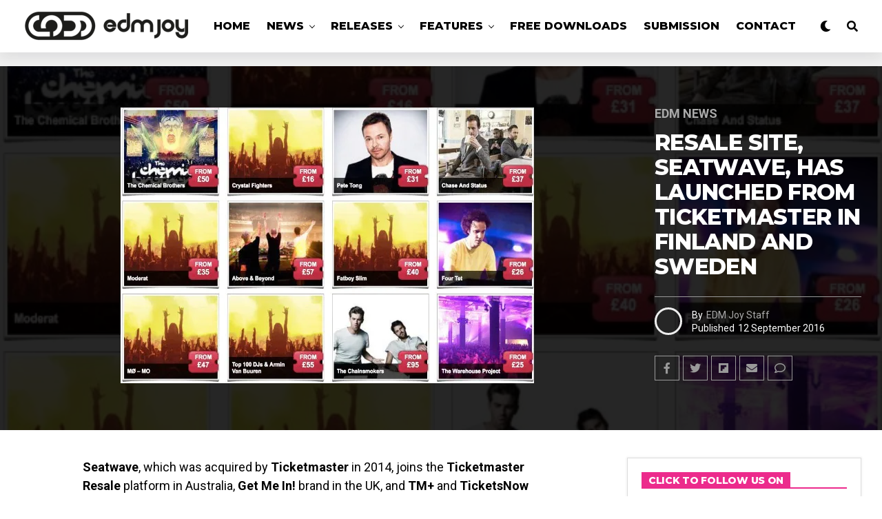

--- FILE ---
content_type: text/html; charset=UTF-8
request_url: https://edmjoy.com/2016/09/seatwave-ticketmaster/
body_size: 29538
content:
<!DOCTYPE html>
<html lang="en-US">
<head>
<meta charset="UTF-8" >
<meta name="viewport" id="viewport" content="width=device-width, initial-scale=1.0, maximum-scale=1.0, minimum-scale=1.0, user-scalable=no" />
<meta name="cf-2fa-verify" value="jNsAOmGZOs5io6R" />
<meta name='robots' content='index, follow, max-image-preview:large, max-snippet:-1, max-video-preview:-1' />
	<style>img:is([sizes="auto" i], [sizes^="auto," i]) { contain-intrinsic-size: 3000px 1500px }</style>
	
	<!-- This site is optimized with the Yoast SEO plugin v24.9 - https://yoast.com/wordpress/plugins/seo/ -->
	<title>Resale Site, Seatwave, Has Launched From Ticketmaster In Finland And Sweden</title>
	<link rel="canonical" href="https://edmjoy.com/2016/09/seatwave-ticketmaster/" />
	<meta property="og:locale" content="en_US" />
	<meta property="og:type" content="article" />
	<meta property="og:title" content="Resale Site, Seatwave, Has Launched From Ticketmaster In Finland And Sweden" />
	<meta property="og:description" content="Seatwave, which was acquired by Ticketmaster in 2014, joins the Ticketmaster Resale platform in Australia, Get Me In! brand in the UK, and TM+ and TicketsNow marketplaces in North America. Ticketmaster has now launched its newly acquired ticket reselling website in Finland and Sweden, bringing the ticketing giant’s resale platform to 16 markets. The website, [&hellip;]" />
	<meta property="og:url" content="https://edmjoy.com/2016/09/seatwave-ticketmaster/" />
	<meta property="og:site_name" content="EDM Joy | Best EDM Music News, New EDM DJ News" />
	<meta property="article:publisher" content="https://facebook.com/edmjoy" />
	<meta property="article:author" content="https://facebook.com/edmjoycom" />
	<meta property="article:published_time" content="2016-09-12T18:31:51+00:00" />
	<meta property="article:modified_time" content="2016-09-12T20:52:31+00:00" />
	<meta property="og:image" content="https://i0.wp.com/edmjoy.com/wp-content/uploads/2016/09/seatwave.jpg?fit=600%2C400&ssl=1" />
	<meta property="og:image:width" content="600" />
	<meta property="og:image:height" content="400" />
	<meta property="og:image:type" content="image/jpeg" />
	<meta name="author" content="EDM Joy Staff" />
	<meta name="twitter:card" content="summary_large_image" />
	<meta name="twitter:creator" content="@edmjoy" />
	<meta name="twitter:site" content="@edmjoy" />
	<meta name="twitter:label1" content="Written by" />
	<meta name="twitter:data1" content="EDM Joy Staff" />
	<meta name="twitter:label2" content="Est. reading time" />
	<meta name="twitter:data2" content="1 minute" />
	<script type="application/ld+json" class="yoast-schema-graph">{"@context":"https://schema.org","@graph":[{"@type":"Article","@id":"https://edmjoy.com/2016/09/seatwave-ticketmaster/#article","isPartOf":{"@id":"https://edmjoy.com/2016/09/seatwave-ticketmaster/"},"author":{"name":"EDM Joy Staff","@id":"https://edmjoy.com/#/schema/person/1c08af62514a8cee86e59bc7930684eb"},"headline":"Resale Site, Seatwave, Has Launched From Ticketmaster In Finland And Sweden","datePublished":"2016-09-12T18:31:51+00:00","dateModified":"2016-09-12T20:52:31+00:00","mainEntityOfPage":{"@id":"https://edmjoy.com/2016/09/seatwave-ticketmaster/"},"wordCount":227,"commentCount":0,"publisher":{"@id":"https://edmjoy.com/#organization"},"image":{"@id":"https://edmjoy.com/2016/09/seatwave-ticketmaster/#primaryimage"},"thumbnailUrl":"https://i0.wp.com/edmjoy.com/wp-content/uploads/2016/09/seatwave.jpg?fit=600%2C400&ssl=1","keywords":["Adele","edm","edm news","Get Me In!","seatwave","seatwave ticketmaster","ticketmaster","ticketmaster resale","TicketsNow","TM+"],"articleSection":["EDM News"],"inLanguage":"en-US","potentialAction":[{"@type":"CommentAction","name":"Comment","target":["https://edmjoy.com/2016/09/seatwave-ticketmaster/#respond"]}]},{"@type":"WebPage","@id":"https://edmjoy.com/2016/09/seatwave-ticketmaster/","url":"https://edmjoy.com/2016/09/seatwave-ticketmaster/","name":"Resale Site, Seatwave, Has Launched From Ticketmaster In Finland And Sweden","isPartOf":{"@id":"https://edmjoy.com/#website"},"primaryImageOfPage":{"@id":"https://edmjoy.com/2016/09/seatwave-ticketmaster/#primaryimage"},"image":{"@id":"https://edmjoy.com/2016/09/seatwave-ticketmaster/#primaryimage"},"thumbnailUrl":"https://i0.wp.com/edmjoy.com/wp-content/uploads/2016/09/seatwave.jpg?fit=600%2C400&ssl=1","datePublished":"2016-09-12T18:31:51+00:00","dateModified":"2016-09-12T20:52:31+00:00","breadcrumb":{"@id":"https://edmjoy.com/2016/09/seatwave-ticketmaster/#breadcrumb"},"inLanguage":"en-US","potentialAction":[{"@type":"ReadAction","target":["https://edmjoy.com/2016/09/seatwave-ticketmaster/"]}]},{"@type":"ImageObject","inLanguage":"en-US","@id":"https://edmjoy.com/2016/09/seatwave-ticketmaster/#primaryimage","url":"https://i0.wp.com/edmjoy.com/wp-content/uploads/2016/09/seatwave.jpg?fit=600%2C400&ssl=1","contentUrl":"https://i0.wp.com/edmjoy.com/wp-content/uploads/2016/09/seatwave.jpg?fit=600%2C400&ssl=1","width":600,"height":400,"caption":"seatwave ticketmaster"},{"@type":"BreadcrumbList","@id":"https://edmjoy.com/2016/09/seatwave-ticketmaster/#breadcrumb","itemListElement":[{"@type":"ListItem","position":1,"name":"Home","item":"https://edmjoy.com/"},{"@type":"ListItem","position":2,"name":"Resale Site, Seatwave, Has Launched From Ticketmaster In Finland And Sweden"}]},{"@type":"WebSite","@id":"https://edmjoy.com/#website","url":"https://edmjoy.com/","name":"EDM Joy | Best EDM Music News, New EDM DJ News","description":"Best EDM, EDM Music, EDM News, EDM Dj, EDM Blog, Electronic Artists","publisher":{"@id":"https://edmjoy.com/#organization"},"potentialAction":[{"@type":"SearchAction","target":{"@type":"EntryPoint","urlTemplate":"https://edmjoy.com/?s={search_term_string}"},"query-input":{"@type":"PropertyValueSpecification","valueRequired":true,"valueName":"search_term_string"}}],"inLanguage":"en-US"},{"@type":"Organization","@id":"https://edmjoy.com/#organization","name":"EDM Joy","url":"https://edmjoy.com/","logo":{"@type":"ImageObject","inLanguage":"en-US","@id":"https://edmjoy.com/#/schema/logo/image/","url":"https://i0.wp.com/edmjoy.com/wp-content/uploads/2020/05/EDMJOY-logo-5-footer.png?fit=200%2C95&ssl=1","contentUrl":"https://i0.wp.com/edmjoy.com/wp-content/uploads/2020/05/EDMJOY-logo-5-footer.png?fit=200%2C95&ssl=1","width":200,"height":95,"caption":"EDM Joy"},"image":{"@id":"https://edmjoy.com/#/schema/logo/image/"},"sameAs":["https://facebook.com/edmjoy","https://x.com/edmjoy","https://instagram.com/edmjoyofficial","https://youtube.com/c/edmjoy"]},{"@type":"Person","@id":"https://edmjoy.com/#/schema/person/1c08af62514a8cee86e59bc7930684eb","name":"EDM Joy Staff","sameAs":["https://edmjoy.com","https://facebook.com/edmjoycom"]}]}</script>
	<!-- / Yoast SEO plugin. -->


<link rel='dns-prefetch' href='//stats.wp.com' />
<link rel='dns-prefetch' href='//ajax.googleapis.com' />
<link rel='dns-prefetch' href='//use.fontawesome.com' />
<link rel='dns-prefetch' href='//fonts.googleapis.com' />
<link rel='preconnect' href='//c0.wp.com' />
<link rel='preconnect' href='//i0.wp.com' />
<link rel="alternate" type="application/rss+xml" title="EDM Joy | Best EDM Music News, New EDM DJ News &raquo; Feed" href="https://edmjoy.com/feed/" />
<link rel="alternate" type="application/rss+xml" title="EDM Joy | Best EDM Music News, New EDM DJ News &raquo; Comments Feed" href="https://edmjoy.com/comments/feed/" />
<link rel="alternate" type="application/rss+xml" title="EDM Joy | Best EDM Music News, New EDM DJ News &raquo; Resale Site, Seatwave, Has Launched From Ticketmaster In Finland And Sweden Comments Feed" href="https://edmjoy.com/2016/09/seatwave-ticketmaster/feed/" />
<link rel='stylesheet' id='front-css-css' href='https://edmjoy.com/wp-content/plugins/fully-background-manager/assets/css/fbm_front.css?ver=6.7.4' type='text/css' media='all' />
<link rel='stylesheet' id='wp-block-library-css' href='https://c0.wp.com/c/6.7.4/wp-includes/css/dist/block-library/style.min.css' type='text/css' media='all' />
<link rel='stylesheet' id='mediaelement-css' href='https://c0.wp.com/c/6.7.4/wp-includes/js/mediaelement/mediaelementplayer-legacy.min.css' type='text/css' media='all' />
<link rel='stylesheet' id='wp-mediaelement-css' href='https://c0.wp.com/c/6.7.4/wp-includes/js/mediaelement/wp-mediaelement.min.css' type='text/css' media='all' />
<style id='jetpack-sharing-buttons-style-inline-css' type='text/css'>
.jetpack-sharing-buttons__services-list{display:flex;flex-direction:row;flex-wrap:wrap;gap:0;list-style-type:none;margin:5px;padding:0}.jetpack-sharing-buttons__services-list.has-small-icon-size{font-size:12px}.jetpack-sharing-buttons__services-list.has-normal-icon-size{font-size:16px}.jetpack-sharing-buttons__services-list.has-large-icon-size{font-size:24px}.jetpack-sharing-buttons__services-list.has-huge-icon-size{font-size:36px}@media print{.jetpack-sharing-buttons__services-list{display:none!important}}.editor-styles-wrapper .wp-block-jetpack-sharing-buttons{gap:0;padding-inline-start:0}ul.jetpack-sharing-buttons__services-list.has-background{padding:1.25em 2.375em}
</style>
<style id='classic-theme-styles-inline-css' type='text/css'>
/*! This file is auto-generated */
.wp-block-button__link{color:#fff;background-color:#32373c;border-radius:9999px;box-shadow:none;text-decoration:none;padding:calc(.667em + 2px) calc(1.333em + 2px);font-size:1.125em}.wp-block-file__button{background:#32373c;color:#fff;text-decoration:none}
</style>
<style id='global-styles-inline-css' type='text/css'>
:root{--wp--preset--aspect-ratio--square: 1;--wp--preset--aspect-ratio--4-3: 4/3;--wp--preset--aspect-ratio--3-4: 3/4;--wp--preset--aspect-ratio--3-2: 3/2;--wp--preset--aspect-ratio--2-3: 2/3;--wp--preset--aspect-ratio--16-9: 16/9;--wp--preset--aspect-ratio--9-16: 9/16;--wp--preset--color--black: #000000;--wp--preset--color--cyan-bluish-gray: #abb8c3;--wp--preset--color--white: #ffffff;--wp--preset--color--pale-pink: #f78da7;--wp--preset--color--vivid-red: #cf2e2e;--wp--preset--color--luminous-vivid-orange: #ff6900;--wp--preset--color--luminous-vivid-amber: #fcb900;--wp--preset--color--light-green-cyan: #7bdcb5;--wp--preset--color--vivid-green-cyan: #00d084;--wp--preset--color--pale-cyan-blue: #8ed1fc;--wp--preset--color--vivid-cyan-blue: #0693e3;--wp--preset--color--vivid-purple: #9b51e0;--wp--preset--color--: #444;--wp--preset--gradient--vivid-cyan-blue-to-vivid-purple: linear-gradient(135deg,rgba(6,147,227,1) 0%,rgb(155,81,224) 100%);--wp--preset--gradient--light-green-cyan-to-vivid-green-cyan: linear-gradient(135deg,rgb(122,220,180) 0%,rgb(0,208,130) 100%);--wp--preset--gradient--luminous-vivid-amber-to-luminous-vivid-orange: linear-gradient(135deg,rgba(252,185,0,1) 0%,rgba(255,105,0,1) 100%);--wp--preset--gradient--luminous-vivid-orange-to-vivid-red: linear-gradient(135deg,rgba(255,105,0,1) 0%,rgb(207,46,46) 100%);--wp--preset--gradient--very-light-gray-to-cyan-bluish-gray: linear-gradient(135deg,rgb(238,238,238) 0%,rgb(169,184,195) 100%);--wp--preset--gradient--cool-to-warm-spectrum: linear-gradient(135deg,rgb(74,234,220) 0%,rgb(151,120,209) 20%,rgb(207,42,186) 40%,rgb(238,44,130) 60%,rgb(251,105,98) 80%,rgb(254,248,76) 100%);--wp--preset--gradient--blush-light-purple: linear-gradient(135deg,rgb(255,206,236) 0%,rgb(152,150,240) 100%);--wp--preset--gradient--blush-bordeaux: linear-gradient(135deg,rgb(254,205,165) 0%,rgb(254,45,45) 50%,rgb(107,0,62) 100%);--wp--preset--gradient--luminous-dusk: linear-gradient(135deg,rgb(255,203,112) 0%,rgb(199,81,192) 50%,rgb(65,88,208) 100%);--wp--preset--gradient--pale-ocean: linear-gradient(135deg,rgb(255,245,203) 0%,rgb(182,227,212) 50%,rgb(51,167,181) 100%);--wp--preset--gradient--electric-grass: linear-gradient(135deg,rgb(202,248,128) 0%,rgb(113,206,126) 100%);--wp--preset--gradient--midnight: linear-gradient(135deg,rgb(2,3,129) 0%,rgb(40,116,252) 100%);--wp--preset--font-size--small: 13px;--wp--preset--font-size--medium: 20px;--wp--preset--font-size--large: 36px;--wp--preset--font-size--x-large: 42px;--wp--preset--spacing--20: 0.44rem;--wp--preset--spacing--30: 0.67rem;--wp--preset--spacing--40: 1rem;--wp--preset--spacing--50: 1.5rem;--wp--preset--spacing--60: 2.25rem;--wp--preset--spacing--70: 3.38rem;--wp--preset--spacing--80: 5.06rem;--wp--preset--shadow--natural: 6px 6px 9px rgba(0, 0, 0, 0.2);--wp--preset--shadow--deep: 12px 12px 50px rgba(0, 0, 0, 0.4);--wp--preset--shadow--sharp: 6px 6px 0px rgba(0, 0, 0, 0.2);--wp--preset--shadow--outlined: 6px 6px 0px -3px rgba(255, 255, 255, 1), 6px 6px rgba(0, 0, 0, 1);--wp--preset--shadow--crisp: 6px 6px 0px rgba(0, 0, 0, 1);}:where(.is-layout-flex){gap: 0.5em;}:where(.is-layout-grid){gap: 0.5em;}body .is-layout-flex{display: flex;}.is-layout-flex{flex-wrap: wrap;align-items: center;}.is-layout-flex > :is(*, div){margin: 0;}body .is-layout-grid{display: grid;}.is-layout-grid > :is(*, div){margin: 0;}:where(.wp-block-columns.is-layout-flex){gap: 2em;}:where(.wp-block-columns.is-layout-grid){gap: 2em;}:where(.wp-block-post-template.is-layout-flex){gap: 1.25em;}:where(.wp-block-post-template.is-layout-grid){gap: 1.25em;}.has-black-color{color: var(--wp--preset--color--black) !important;}.has-cyan-bluish-gray-color{color: var(--wp--preset--color--cyan-bluish-gray) !important;}.has-white-color{color: var(--wp--preset--color--white) !important;}.has-pale-pink-color{color: var(--wp--preset--color--pale-pink) !important;}.has-vivid-red-color{color: var(--wp--preset--color--vivid-red) !important;}.has-luminous-vivid-orange-color{color: var(--wp--preset--color--luminous-vivid-orange) !important;}.has-luminous-vivid-amber-color{color: var(--wp--preset--color--luminous-vivid-amber) !important;}.has-light-green-cyan-color{color: var(--wp--preset--color--light-green-cyan) !important;}.has-vivid-green-cyan-color{color: var(--wp--preset--color--vivid-green-cyan) !important;}.has-pale-cyan-blue-color{color: var(--wp--preset--color--pale-cyan-blue) !important;}.has-vivid-cyan-blue-color{color: var(--wp--preset--color--vivid-cyan-blue) !important;}.has-vivid-purple-color{color: var(--wp--preset--color--vivid-purple) !important;}.has-black-background-color{background-color: var(--wp--preset--color--black) !important;}.has-cyan-bluish-gray-background-color{background-color: var(--wp--preset--color--cyan-bluish-gray) !important;}.has-white-background-color{background-color: var(--wp--preset--color--white) !important;}.has-pale-pink-background-color{background-color: var(--wp--preset--color--pale-pink) !important;}.has-vivid-red-background-color{background-color: var(--wp--preset--color--vivid-red) !important;}.has-luminous-vivid-orange-background-color{background-color: var(--wp--preset--color--luminous-vivid-orange) !important;}.has-luminous-vivid-amber-background-color{background-color: var(--wp--preset--color--luminous-vivid-amber) !important;}.has-light-green-cyan-background-color{background-color: var(--wp--preset--color--light-green-cyan) !important;}.has-vivid-green-cyan-background-color{background-color: var(--wp--preset--color--vivid-green-cyan) !important;}.has-pale-cyan-blue-background-color{background-color: var(--wp--preset--color--pale-cyan-blue) !important;}.has-vivid-cyan-blue-background-color{background-color: var(--wp--preset--color--vivid-cyan-blue) !important;}.has-vivid-purple-background-color{background-color: var(--wp--preset--color--vivid-purple) !important;}.has-black-border-color{border-color: var(--wp--preset--color--black) !important;}.has-cyan-bluish-gray-border-color{border-color: var(--wp--preset--color--cyan-bluish-gray) !important;}.has-white-border-color{border-color: var(--wp--preset--color--white) !important;}.has-pale-pink-border-color{border-color: var(--wp--preset--color--pale-pink) !important;}.has-vivid-red-border-color{border-color: var(--wp--preset--color--vivid-red) !important;}.has-luminous-vivid-orange-border-color{border-color: var(--wp--preset--color--luminous-vivid-orange) !important;}.has-luminous-vivid-amber-border-color{border-color: var(--wp--preset--color--luminous-vivid-amber) !important;}.has-light-green-cyan-border-color{border-color: var(--wp--preset--color--light-green-cyan) !important;}.has-vivid-green-cyan-border-color{border-color: var(--wp--preset--color--vivid-green-cyan) !important;}.has-pale-cyan-blue-border-color{border-color: var(--wp--preset--color--pale-cyan-blue) !important;}.has-vivid-cyan-blue-border-color{border-color: var(--wp--preset--color--vivid-cyan-blue) !important;}.has-vivid-purple-border-color{border-color: var(--wp--preset--color--vivid-purple) !important;}.has-vivid-cyan-blue-to-vivid-purple-gradient-background{background: var(--wp--preset--gradient--vivid-cyan-blue-to-vivid-purple) !important;}.has-light-green-cyan-to-vivid-green-cyan-gradient-background{background: var(--wp--preset--gradient--light-green-cyan-to-vivid-green-cyan) !important;}.has-luminous-vivid-amber-to-luminous-vivid-orange-gradient-background{background: var(--wp--preset--gradient--luminous-vivid-amber-to-luminous-vivid-orange) !important;}.has-luminous-vivid-orange-to-vivid-red-gradient-background{background: var(--wp--preset--gradient--luminous-vivid-orange-to-vivid-red) !important;}.has-very-light-gray-to-cyan-bluish-gray-gradient-background{background: var(--wp--preset--gradient--very-light-gray-to-cyan-bluish-gray) !important;}.has-cool-to-warm-spectrum-gradient-background{background: var(--wp--preset--gradient--cool-to-warm-spectrum) !important;}.has-blush-light-purple-gradient-background{background: var(--wp--preset--gradient--blush-light-purple) !important;}.has-blush-bordeaux-gradient-background{background: var(--wp--preset--gradient--blush-bordeaux) !important;}.has-luminous-dusk-gradient-background{background: var(--wp--preset--gradient--luminous-dusk) !important;}.has-pale-ocean-gradient-background{background: var(--wp--preset--gradient--pale-ocean) !important;}.has-electric-grass-gradient-background{background: var(--wp--preset--gradient--electric-grass) !important;}.has-midnight-gradient-background{background: var(--wp--preset--gradient--midnight) !important;}.has-small-font-size{font-size: var(--wp--preset--font-size--small) !important;}.has-medium-font-size{font-size: var(--wp--preset--font-size--medium) !important;}.has-large-font-size{font-size: var(--wp--preset--font-size--large) !important;}.has-x-large-font-size{font-size: var(--wp--preset--font-size--x-large) !important;}
:where(.wp-block-post-template.is-layout-flex){gap: 1.25em;}:where(.wp-block-post-template.is-layout-grid){gap: 1.25em;}
:where(.wp-block-columns.is-layout-flex){gap: 2em;}:where(.wp-block-columns.is-layout-grid){gap: 2em;}
:root :where(.wp-block-pullquote){font-size: 1.5em;line-height: 1.6;}
</style>
<link rel='stylesheet' id='theiaPostSlider-css' href='https://edmjoy.com/wp-content/plugins/theia-post-slider/css/font-theme.css?ver=1.15.1' type='text/css' media='all' />
<style id='theiaPostSlider-inline-css' type='text/css'>


				.theiaPostSlider_nav.fontTheme ._title,
				.theiaPostSlider_nav.fontTheme ._text {
					line-height: 48px;
				}
	
				.theiaPostSlider_nav.fontTheme ._button {
					color: #f08100;
				}
	
				.theiaPostSlider_nav.fontTheme ._button ._2 span {
					font-size: 48px;
					line-height: 48px;
				}
	
				.theiaPostSlider_nav.fontTheme ._button:hover,
				.theiaPostSlider_nav.fontTheme ._button:focus {
					color: #ffa338;
				}
	
				.theiaPostSlider_nav.fontTheme ._disabled {
					color: #777777 !important;
				}
			
</style>
<link rel='stylesheet' id='theiaPostSlider-font-css' href='https://edmjoy.com/wp-content/plugins/theia-post-slider/fonts/style.css?ver=1.15.1' type='text/css' media='all' />
<link rel='stylesheet' id='ql-jquery-ui-css' href='//ajax.googleapis.com/ajax/libs/jqueryui/1.12.1/themes/smoothness/jquery-ui.css?ver=6.7.4' type='text/css' media='all' />
<link rel='stylesheet' id='reviewer-photoswipe-css' href='https://edmjoy.com/wp-content/plugins/reviewer/public/assets/css/photoswipe.css?ver=3.14.2' type='text/css' media='all' />
<link rel='stylesheet' id='dashicons-css' href='https://c0.wp.com/c/6.7.4/wp-includes/css/dashicons.min.css' type='text/css' media='all' />
<link rel='stylesheet' id='reviewer-public-css' href='https://edmjoy.com/wp-content/plugins/reviewer/public/assets/css/reviewer-public.css?ver=3.14.2' type='text/css' media='all' />
<link rel='stylesheet' id='zox-custom-style-css' href='https://edmjoy.com/wp-content/themes/zoxpress/style.css?ver=6.7.4' type='text/css' media='all' />
<style id='zox-custom-style-inline-css' type='text/css'>


	a,
	a:visited,
	a:hover h2.zox-s-title1,
	a:hover h2.zox-s-title1-feat,
	a:hover h2.zox-s-title2,
	a:hover h2.zox-s-title3,
	.zox-post-body p a,
	h3.zox-post-cat a,
	.sp-template a,
	.sp-data-table a,
	span.zox-author-name a,
	a:hover h2.zox-authors-latest,
	span.zox-authors-name a:hover {
		color: #dd3333;
	}

	.zox-s8 a:hover h2.zox-s-title1,
	.zox-s8 a:hover h2.zox-s-title1-feat,
	.zox-s8 a:hover h2.zox-s-title2,
	.zox-s8 a:hover h2.zox-s-title3 {
		box-shadow: 15px 0 0 #fff, -10px 0 0 #fff;
		color: #dd3333;
	}

	.woocommerce-message:before,
	.woocommerce-info:before,
	.woocommerce-message:before,
	.woocommerce .star-rating span:before,
	span.zox-s-cat,
	h3.zox-post-cat a,
	.zox-s6 span.zox-s-cat,
	.zox-s8 span.zox-s-cat,
	.zox-widget-side-trend-wrap .zox-art-text:before {
		color: #dd3333;
	}

	.zox-widget-bgp,
	.zox-widget-bgp.zox-widget-txtw .zox-art-wrap,
	.zox-widget-bgp.zox-widget-txtw .zox-widget-featl-sub .zox-art-wrap,
	.zox-s4 .zox-widget-bgp span.zox-s-cat,
	.woocommerce span.onsale,
	.zox-s7 .zox-byline-wrap:before,
	.zox-s3 span.zox-s-cat,
	.zox-o1 span.zox-s-cat,
	.zox-s3 .zox-widget-side-trend-wrap .zox-art-text:before,
	.sp-table-caption,
	#zox-search-form #zox-search-submit,
	#zox-search-form2 #zox-search-submit2,
	.pagination .current,
	.pagination a:hover,
	.zox-o6 span.zox-s-cat {
		background: #dd3333;
	}

	.woocommerce .widget_price_filter .ui-slider .ui-slider-handle,
	.woocommerce #respond input#submit.alt,
	.woocommerce a.button.alt,
	.woocommerce button.button.alt,
	.woocommerce input.button.alt,
	.woocommerce #respond input#submit.alt:hover,
	.woocommerce a.button.alt:hover,
	.woocommerce button.button.alt:hover,
	.woocommerce input.button.alt:hover {
		background-color: #dd3333;
	}

	.woocommerce-error,
	.woocommerce-info,
	.woocommerce-message {
		border-top-color: #dd3333;
	}

	.zox-feat-ent1-left,
	.zox-ent1 .zox-side-widget {
		border-top: 2px solid #dd3333;
	}

	.zox-feat-ent3-main-wrap h2.zox-s-title2 {
		background-color: #dd3333;
		box-shadow: 15px 0 0 #dd3333, -10px 0 0 #dd3333;
	}

	.zox-widget-side-trend-wrap .zox-art-text:before,
	.pagination .current,
	.pagination a:hover {
		border: 1px solid #dd3333;
	}

	.zox-post-type {
		border: 3px solid #dd3333;
	}
	.zox-widget-featl-sub .zox-post-type {
		border: 2px solid #dd3333;
	}

	.zox-o3 h3.zox-s-cat {
		background: #dd3333;
	}

	.zox-widget-bgs,
	.zox-widget-bgs.zox-widget-txtw .zox-art-wrap,
	.zox-widget-bgs.zox-widget-txtw .zox-widget-featl-sub .zox-art-wrap,
	.zox-s4 .zox-widget-bgp span.zox-s-cat {
		background: #dd3333;
	}

	#zox-top-head-wrap {
		background: #000000;
	}

	span.zox-top-soc-but,
	.zox-top-nav-menu ul li a,
	span.zox-woo-cart-icon {
		color: #cccccc;
	}

	span.zox-woo-cart-num {
		background: #cccccc;
	}

	.zox-top-nav-menu ul li:hover a {
		color: #ed1c24;
	}

	#zox-top-head-wrap,
	#zox-top-head,
	#zox-top-head-left,
	#zox-top-head-mid,
	#zox-top-head-right,
	.zox-top-nav-menu ul {
		height: 40px;
	}

	#zox-top-head-mid img {
		max-height: calc(40px - 20px);
	}

	.zox-top-nav-menu ul li a {
		font-size: 16px;
	}

	#zox-bot-head-wrap,
	#zox-bot-head-wrap.zox-trans-bot.zox-fix-up,
	#zox-fly-wrap,
	#zox-bot-head-wrap.zox-trans-bot:hover {
		background-color: #ffffff;
	}

	.zox-nav-menu ul li a,
	span.zox-nav-search-but,
	span.zox-night,
	.zox-trans-bot.zox-fix-up .zox-nav-menu ul li a,
	.zox-trans-bot.zox-fix-up span.zox-nav-search-but,
	nav.zox-fly-nav-menu ul li a,
	span.zox-fly-soc-head,
	ul.zox-fly-soc-list li a {
		color: #000000;
	}

	.zox-nav-menu ul li.menu-item-has-children a:after,
	.zox-nav-menu ul li.zox-mega-drop a:after {
		border-right: 1px solid #000000;
		border-bottom: 1px solid #000000;
	}

	.zox-fly-but-wrap span,
	.zox-trans-bot.zox-fix-up .zox-fly-but-wrap span,
	.zox-fly-but-wrap span {
		background: #000000;
	}

	.zox-nav-menu ul li:hover a,
	span.zox-nav-search-but:hover,
	span.zox-night:hover {
		color: #ed1c24;
	}

	.zox-fly-but-wrap:hover span {
		background: #ed1c24;
	}

	span.zox-widget-main-title {
		color: #111;
	}

	#zox-foot-wrap {
		background: #fff;
	}

	#zox-foot-wrap p {
		color: #aaa;
	}

	#zox-foot-wrap a {
		color: #aaa;
	}

	ul.zox-foot-soc-list li a {
		border: 1px solid #aaa;
	}

	span.zox-widget-side-title {
		color: #111;
	}

	span.zox-post-main-title {
		color: #111;
	}

	.zox-top-nav-menu ul li a {
		padding-top: calc((40px - 16px) / 2);
		padding-bottom: calc((40px - 16px) / 2);
	}

	#zox-bot-head-wrap,
	.zox-bot-head-menu,
	#zox-bot-head,
	#zox-bot-head-left,
	#zox-bot-head-right,
	#zox-bot-head-mid,
	.zox-bot-head-logo,
	.zox-bot-head-logo-main,
	.zox-nav-menu,
	.zox-nav-menu ul {
		height: 80px;
	}

	.zox-nav-menu ul li ul.sub-menu,
	.zox-nav-menu ul li.menu-item-object-category .zox-mega-dropdown {
		top: 80px;
	}

	.zox-nav-menu ul li a {
		font-size: 20px;
	}

	.zox-nav-menu ul li a {
		padding-top: calc((80px - 20px) / 2);
		padding-bottom: calc((80px - 20px) / 2);
	}

	.zox-fix-up {
		top: -80px;
		-webkit-transform: translate3d(0,-80px,0) !important;
	   	   -moz-transform: translate3d(0,-80px,0) !important;
	    	-ms-transform: translate3d(0,-80px,0) !important;
	     	 -o-transform: translate3d(0,-80px,0) !important;
				transform: translate3d(0,-80px,0) !important;
	}

	.zox-fix {
		top: -80px;
		-webkit-transform: translate3d(0,80px,0) !important;
	   	   -moz-transform: translate3d(0,80px,0) !important;
	    	-ms-transform: translate3d(0,80px,0) !important;
	     	 -o-transform: translate3d(0,80px,0) !important;
				transform: translate3d(0,80px,0) !important;
	}

	.zox-fix-up .zox-nav-menu ul li a {
		padding-top: calc((60px - 20px) / 2);
		padding-bottom: calc((60px - 20px) / 2);
	}

	.zox-feat-ent1-grid,
	.zox-feat-ent2-bot,
	.zox-feat-net1-grid {
		grid-template-columns: auto 300px;
	}

	body,
	span.zox-s-cat,
	span.zox-ad-label,
	span.zox-post-excerpt p,
	.woocommerce ul.product_list_widget li a,
	.woocommerce ul.product_list_widget span.product-title,
	.woocommerce #reviews #comments ol.commentlist li .comment-text p.meta,
	.woocommerce div.product p.price,
	.woocommerce div.product p.price ins,
	.woocommerce div.product p.price del,
	.woocommerce ul.products li.product .price del,
	.woocommerce ul.products li.product .price ins,
	.woocommerce ul.products li.product .price,
	.woocommerce #respond input#submit,
	.woocommerce a.button,
	.woocommerce button.button,
	.woocommerce input.button,
	.woocommerce .widget_price_filter .price_slider_amount .button,
	.woocommerce span.onsale,
	.woocommerce-review-link,
	#woo-content p.woocommerce-result-count,
	.woocommerce div.product .woocommerce-tabs ul.tabs li a,
	.woocommerce .woocommerce-breadcrumb,
	.woocommerce #respond input#submit.alt,
	.woocommerce a.button.alt,
	.woocommerce button.button.alt,
	.woocommerce input.button.alt {
		font-family: 'Roboto', sans-serif;
		font-weight: 400;
		text-transform: None;
	}

	#zox-woo-side-wrap span.zox-widget-side-title,
	span.zox-authors-name a,
	h1.zox-author-top-head {
		font-family: 'Roboto', sans-serif;
	}

	p.zox-s-graph,
	.zox-post-body p,
	.zox-post-body blockquote p,
	#woo-content p,
	#zox-404 p,
	.zox-post-body ul li,
	.zox-post-body ol li {
		font-family: 'Roboto', sans-serif;
		font-weight: 400;
		text-transform: None;
	}

	.zox-nav-menu ul li a,
	.zox-top-nav-menu ul li a,
	nav.zox-fly-nav-menu ul li a {
		font-family: 'Roboto Condensed', sans-serif;
		font-weight: 300;
		text-transform: Capitalize;
	}

	.zox-nav-menu ul li ul.zox-mega-list li a,
	.zox-nav-menu ul li ul.zox-mega-list li a p {
		font-family: 'Roboto Condensed', sans-serif;
	}

	h2.zox-s-title1,
	h2.zox-s-title1-feat,
	.woocommerce div.product .product_title,
	.woocommerce .related h2,
	#woo-content .summary p.price,
	.woocommerce div.product .woocommerce-tabs .panel h2,
	#zox-404 h1,
	h1.zox-post-title,
	.zox-widget-side-trend-wrap .zox-art-text:before {
		font-family: 'Roboto Condensed', sans-serif;
		font-weight: 700;
		text-transform: Capitalize;
	}

	span.zox-widget-main-title {
		font-family: 'IM Fell French Canon', sans-serif;
		font-weight: 400;
		text-transform: Capitalize;
	}

	span.zox-widget-side-title {
		font-family: 'IM Fell French Canon', sans-serif;
		font-weight: 400;
		text-transform: Capitalize;
	}

	span.zox-post-main-title {
		font-family: 'Roboto', sans-serif;
		font-weight: 900;
		text-transform: Capitalize;
	}

	h2.zox-s-title2,
	h2.zox-s-title3,
	span.zox-woo-cart-num,
	p.zox-search-p,
	.alp-related-posts .current .post-title,
	.alp-related-posts-wrapper .alp-related-post .post-title,
	.zox-widget-txtw span.zox-widget-main-title {
		font-family: 'Roboto Condensed', sans-serif;
		font-weight: 700;
		text-transform: Capitalize;
	}

	.zox-post-width {
		margin: 0 auto;
		max-width: calc(1240px + 60px);
	}


	

		body {
			font-family: 'Roboto', sans-serif;
		}
		body,
		body.custom-background {
			background-color: #fff !important;
		}
		#zox-bot-head-wrap,
		.zox-bot-head-menu,
		#zox-bot-head,
		#zox-bot-head-left,
		#zox-bot-head-right,
		#zox-bot-head-mid,
		.zox-bot-head-logo,
		.zox-bot-head-logo-main,
		.zox-nav-menu,
		.zox-nav-menu ul {
			height: 76px;
		}
		.zox-nav-menu ul li a {
			color: #000;
			font-family: 'Montserrat', sans-serif;
			font-size: 16px;
			font-weight: 800;
			padding: 30px 10px;
			text-transform: uppercase;
		}
		.zox-nav-menu ul li ul.zox-mega-list li a,
		.zox-nav-menu ul li ul.zox-mega-list li a p {
			font-family: 'Montserrat', sans-serif;
			font-weight: 600;
			text-transform: capitalize;
		}
		nav.zox-fly-nav-menu ul li a,
		nav.zox-fly-nav-menu ul li.menu-item-has-children:after,
		span.zox-fly-soc-head,
		ul.zox-fly-soc-list li a {
			color: #000;
		}
		.zox-fix-up .zox-nav-menu ul li a {
			padding-top: 22px;
			padding-bottom: 22px;
		}
		#zox-foot-wrap {
			background: #fff;
		}
		#zox-foot-wrap p {
			color: #aaa;
		}
		#zox-foot-wrap a {
			color: #aaa;
		}
		.zox-nav-menu ul li ul.sub-menu,
		.zox-nav-menu ul li.menu-item-object-category .zox-mega-dropdown {
			top: 76px;
		}
		h2.zox-s-title1,
		h2.zox-s-title1-feat,
		h2.zox-s-title2,
		h1.zox-post-title,
		.zox-widget-side-trend-wrap .zox-art-text:before,
		.alp-related-posts .current .post-title,
		.alp-related-posts-wrapper .alp-related-post .post-title,
		.zox-widget-txtw span.zox-widget-main-title {
			font-family: 'Montserrat', sans-serif;
			font-weight: 800;
			text-transform: uppercase;
		}
		h2.zox-s-title3 {
			font-family: 'Roboto', sans-serif;
			font-weight: 700;
		}
		.zox-feat-ent3-main-wrap h2.zox-s-title2 {
			background-color: #ec008c;
			box-shadow: 15px 0 0 #ec008c, -10px 0 0 #ec008c;
		}
		#zox-search-form #zox-search-submit,
		#zox-search-form2 #zox-search-submit2 {
			background: #ec008c;
		}
		.zox-s8 span.zox-s-cat,
		.zox-s8 .zox-widget-txtw .zox-widget-featl-wrap span.zox-s-cat {
			color: #ec008c;
			font-family: 'Montserrat', sans-serif;
			font-weight: 800;
			letter-spacing: 0;
			text-transform: uppercase;
		}
		.zox-o1 span.zox-s-cat {
			background: #fff;
		}
			

		.zox-head-width {
			margin: 0;
			padding: 0 30px;
			max-width: none;
			width: 100%;
		}
		@media screen and (min-width: 1601px) {
			.zox-head-width {
				max-width: 1600px;
			}
		}
			

		.zox-body-width,
		.zox-title-width,
		.zox-widget-feat-wrap.zox-o1 .zox-art-text-cont,
		.zox-widget-feat-wrap.zox-o4 .zox-art-text-cont,
		.zox-widget-feat-main.zox-o1 .zox-art-text-cont,
		.zox-widget-feat-main.zox-o4 .zox-art-text-cont {
			margin: 0 auto;
			max-width: 1260px;
		}
			

		#zox-bot-head-mid {
			display: grid;
			grid-column-gap: 30px;
			grid-template-columns: auto auto;
			justify-content: start;
			position: static;
		}
		.zox-bot-head-logo {
			position: relative;
				top: auto;
				left: auto;
		}
		#zox-bot-head-wrap .zox-nav-menu ul li:first-child a {
			padding-left: 0;
		}
			

		.zox-bot-head-menu {
			padding: 0;
		}
		@media screen and (max-width: 1023px) {
			#zox-bot-head-left {
				display: grid;
			}
			#zox-bot-head {
				grid-template-columns: 60px auto 60px;
			}
		}
			

			#zox-bot-head-wrap {
				-webkit-box-shadow: 0 0.5rem 1rem 0 rgba(21,21,30,0.08);
				   -moz-box-shadow: 0 0.5rem 1rem 0 rgba(21,21,30,0.08);
				    -ms-box-shadow: 0 0.5rem 1rem 0 rgba(21,21,30,0.08);
				     -o-box-shadow: 0 0.5rem 1rem 0 rgba(21,21,30,0.08);
						box-shadow: 0 0.5rem 1rem 0 rgba(21,21,30,0.08);
			}
				

	.zox-nav-links {
		display: none;
		}
		

		.zox-post-main-wrap,
		#zox-home-body-wrap {
			grid-template-columns: calc(100% - 380px) 340px;
			}
			

		.zox-s8 a:hover h2.zox-s-title1,
		.zox-s8 a:hover h2.zox-s-title1-feat,
		.zox-s8 a:hover h2.zox-s-title2,
		.zox-s8 a:hover h2.zox-s-title3 {
			box-shadow: 15px 0 0 #fff, -10px 0 0 #fff;
			color: #ec008c;
		}
		.zox-post-body p a,
		h3.zox-post-cat a,
		.sp-template a,
		.sp-data-table a,
		span.zox-author-name a {
			color: #ec008c;
		}
		.pagination .current,
		.pagination a:hover {
			background: #ec008c;
			border: 1px solid #ec008c;
		}
		.zox-feat-ent3-main-wrap a:hover h2.zox-s-title2 {
			color: #000;
		}
		a,
		a:visited,
		.zox-post-body p a,
		h3.zox-post-cat a,
		.sp-template a,
		.sp-data-table a,
		span.zox-author-name a {
			color: #ec008c;
		}
		.zox-post-body p a {
			box-shadow: inset 0 -1px 0 0 #fff, inset 0 -2px 0 0 #ec008c;
			color: #000;
		}
		.zox-post-body p a:hover {
			color: #ec008c;
		}
		

		span.zox-widget-main-title {
			color: #000;
			font-family: 'Montserrat', sans-serif;
			font-size: 2rem;
			font-weight: 900;
			letter-spacing: .05em;
			text-transform: uppercase;
		}
		@media screen and (max-width: 599px) {
			span.zox-widget-main-title {
				font-size: 1.125rem;
			}
		}
		

		h4.zox-widget-side-title {
			border-bottom: 2px solid #ec2b8c;
			text-align: left;
		}
		span.zox-widget-side-title {
			background: #ec2b8c;
			color: #fff;
			font-family: 'Montserrat', sans-serif;
			font-size: .875rem;
			font-weight: 800;
			letter-spacing: -.02em;
			padding: 5px 10px 3px 10px;
			text-transform: uppercase;
		}
		#zox-woo-side-wrap span.zox-widget-side-title {
			font-size: .875rem;
		}
			

		h4.zox-post-main-title {
			text-align: left;
		}
		span.zox-post-main-title {
			color: #000;
			font-family: 'Roboto', sans-serif;
			font-size: 1.5rem;
			font-weight: 800;
			text-transform: capitalize;
		}
		

		#zox-lead-top-wrap {
			position: relative;
			height: 0;
		}
		#zox-lead-top-in {
			clip: rect(0,auto,auto,0);
			overflow: hidden;
			position: absolute;
				left: 0;
				top: 0;
			z-index: 1;
			zoom: 1;
			width: 100%;
			height: 100%;
		}
		#zox-lead-top {
			position: fixed;
				top: 0;
				left: 0;
		}
		


				
</style>
<link rel='stylesheet' id='zox-reset-css' href='https://edmjoy.com/wp-content/themes/zoxpress/css/reset.css?ver=6.7.4' type='text/css' media='all' />
<link rel='stylesheet' id='fontawesome-css' href='https://use.fontawesome.com/releases/v5.12.1/css/all.css?ver=6.7.4' type='text/css' media='all' />
<link crossorigin="anonymous" rel='stylesheet' id='zox-fonts-css' href='//fonts.googleapis.com/css?family=Heebo%3A300%2C400%2C500%2C700%2C800%2C900%7CAlegreya%3A400%2C500%2C700%2C800%2C900%7CJosefin+Sans%3A300%2C400%2C600%2C700%7CLibre+Franklin%3A300%2C400%2C500%2C600%2C700%2C800%2C900%7CFrank+Ruhl+Libre%3A300%2C400%2C500%2C700%2C900%7CNunito+Sans%3A300%2C400%2C600%2C700%2C800%2C900%7CMontserrat%3A300%2C400%2C500%2C600%2C700%2C800%2C900%7CAnton%3A400%7CNoto+Serif%3A400%2C700%7CNunito%3A300%2C400%2C600%2C700%2C800%2C900%7CRajdhani%3A300%2C400%2C500%2C600%2C700%7CTitillium+Web%3A300%2C400%2C600%2C700%2C900%7CPT+Serif%3A400%2C400i%2C700%2C700i%7CAmiri%3A400%2C400i%2C700%2C700i%7COswald%3A300%2C400%2C500%2C600%2C700%7CRoboto+Mono%3A400%2C700%7CBarlow+Semi+Condensed%3A700%2C800%2C900%7CPoppins%3A300%2C400%2C500%2C600%2C700%2C800%2C900%7CRoboto+Condensed%3A300%2C400%2C700%7CRoboto%3A300%2C400%2C500%2C700%2C900%7CPT+Serif%3A400%2C700%7COpen+Sans+Condensed%3A300%2C700%7COpen+Sans%3A700%7CSource+Serif+Pro%3A400%2C600%2C700%7CIM+Fell+French+Canon%3A400%2C400i%7CRoboto%3A100%2C100i%2C200%2C+200i%2C300%2C300i%2C400%2C400i%2C500%2C500i%2C600%2C600i%2C700%2C700i%2C800%2C800i%2C900%2C900i%7CRoboto%3A100%2C100i%2C200%2C+200i%2C300%2C300i%2C400%2C400i%2C500%2C500i%2C600%2C600i%2C700%2C700i%2C800%2C800i%2C900%2C900i%7CRoboto+Condensed%3A100%2C100i%2C200%2C+200i%2C300%2C300i%2C400%2C400i%2C500%2C500i%2C600%2C600i%2C700%2C700i%2C800%2C800i%2C900%2C900i%7CRoboto+Condensed%3A100%2C100i%2C200%2C+200i%2C300%2C300i%2C400%2C400i%2C500%2C500i%2C600%2C600i%2C700%2C700i%2C800%2C800i%2C900%2C900i%7CRoboto+Condensed%3A100%2C100i%2C200%2C+200i%2C300%2C300i%2C400%2C400i%2C500%2C500i%2C600%2C600i%2C700%2C700i%2C800%2C800i%2C900%2C900i%7CIM+Fell+French+Canon%3A100%2C100i%2C200%2C+200i%2C300%2C300i%2C400%2C400i%2C500%2C500i%2C600%2C600i%2C700%2C700i%2C800%2C800i%2C900%2C900i%7CIM+Fell+French+Canon%3A100%2C100i%2C200%2C+200i%2C300%2C300i%2C400%2C400i%2C500%2C500i%2C600%2C600i%2C700%2C700i%2C800%2C800i%2C900%2C900i%26subset%3Dlatin%2Clatin-ext%2Ccyrillic%2Ccyrillic-ext%2Cgreek-ext%2Cgreek%2Cvietnamese' type='text/css' media='all' />
<link rel='stylesheet' id='zox-media-queries-css' href='https://edmjoy.com/wp-content/themes/zoxpress/css/media-queries.css?ver=6.7.4' type='text/css' media='all' />
<script type="text/javascript" src="https://c0.wp.com/c/6.7.4/wp-includes/js/jquery/jquery.min.js" id="jquery-core-js"></script>
<script type="text/javascript" src="https://c0.wp.com/c/6.7.4/wp-includes/js/jquery/jquery-migrate.min.js" id="jquery-migrate-js"></script>
<script type="text/javascript" src="https://edmjoy.com/wp-content/plugins/theia-post-slider/js/balupton-history.js/jquery.history.js?ver=1.7.1" id="history.js-js"></script>
<script type="text/javascript" src="https://edmjoy.com/wp-content/plugins/theia-post-slider/js/async.min.js?ver=14.09.2014" id="async.js-js"></script>
<script type="text/javascript" src="https://edmjoy.com/wp-content/plugins/theia-post-slider/js/tps.js?ver=1.15.1" id="theiaPostSlider/theiaPostSlider.js-js"></script>
<script type="text/javascript" src="https://edmjoy.com/wp-content/plugins/theia-post-slider/js/main.js?ver=1.15.1" id="theiaPostSlider/main.js-js"></script>
<script type="text/javascript" src="https://edmjoy.com/wp-content/plugins/theia-post-slider/js/tps-transition-slide.js?ver=1.15.1" id="theiaPostSlider/transition.js-js"></script>
<link rel="alternate" title="oEmbed (JSON)" type="application/json+oembed" href="https://edmjoy.com/wp-json/oembed/1.0/embed?url=https%3A%2F%2Fedmjoy.com%2F2016%2F09%2Fseatwave-ticketmaster%2F" />
<link rel="alternate" title="oEmbed (XML)" type="text/xml+oembed" href="https://edmjoy.com/wp-json/oembed/1.0/embed?url=https%3A%2F%2Fedmjoy.com%2F2016%2F09%2Fseatwave-ticketmaster%2F&#038;format=xml" />
	<meta name="theme-color" content="#fff" />
			<meta property="og:type" content="article" />
													<meta property="og:image" content="https://i0.wp.com/edmjoy.com/wp-content/uploads/2016/09/seatwave.jpg?resize=600%2C400&#038;ssl=1" />
				<meta name="twitter:image" content="https://i0.wp.com/edmjoy.com/wp-content/uploads/2016/09/seatwave.jpg?resize=600%2C400&#038;ssl=1" />
						<meta property="og:url" content="https://edmjoy.com/2016/09/seatwave-ticketmaster/" />
			<meta property="og:title" content="Resale Site, Seatwave, Has Launched From Ticketmaster In Finland And Sweden" />
			<meta property="og:description" content="Seatwave, which was acquired by Ticketmaster in 2014, joins the Ticketmaster Resale platform in Australia, Get Me In! brand in the UK, and TM+ and TicketsNow marketplaces in North America. Ticketmaster has now launched its newly acquired ticket reselling website in Finland and Sweden, bringing the ticketing giant’s resale platform to 16 markets. The website, [&hellip;]" />
			<meta name="twitter:card" content="summary">
			<meta name="twitter:url" content="https://edmjoy.com/2016/09/seatwave-ticketmaster/">
			<meta name="twitter:title" content="Resale Site, Seatwave, Has Launched From Ticketmaster In Finland And Sweden">
			<meta name="twitter:description" content="Seatwave, which was acquired by Ticketmaster in 2014, joins the Ticketmaster Resale platform in Australia, Get Me In! brand in the UK, and TM+ and TicketsNow marketplaces in North America. Ticketmaster has now launched its newly acquired ticket reselling website in Finland and Sweden, bringing the ticketing giant’s resale platform to 16 markets. The website, [&hellip;]">
				<style>img#wpstats{display:none}</style>
		<!-- Head & Footer Code: Site-wide HEAD section start (post) -->
<!-- Global site tag (gtag.js) - Google Analytics -->
<script async src="https://www.googletagmanager.com/gtag/js?id=UA-163098750-1"></script>
<script>
  window.dataLayer = window.dataLayer || [];
  function gtag(){dataLayer.push(arguments);}
  gtag('js', new Date());

  gtag('config', 'UA-163098750-1');
</script>

<meta name="google-site-verification" content="NPXg_vxndbzsoMnJU94_VrI06uAD50JlsA0xzqsbjsg" />
<meta name="msvalidate.01" content="864157CD5D649E308B96DFB8A0A734E9" />
<meta name="yandex-verification" content="78ff77858aad6eee" />

<script async src="//pagead2.googlesyndication.com/pagead/js/adsbygoogle.js"></script>
<script>
  (adsbygoogle = window.adsbygoogle || []).push({
    google_ad_client: "ca-pub-8885176179786455",
    enable_page_level_ads: true
  });
</script>

<!-- Start Alexa Certify Javascript -->
<script type="text/javascript">
_atrk_opts = { atrk_acct:"Oab0s1O7kI20L7", domain:"edmjoy.com",dynamic: true};
(function() { var as = document.createElement('script'); as.type = 'text/javascript'; as.async = true; as.src = "https://certify-js.alexametrics.com/atrk.js"; var s = document.getElementsByTagName('script')[0];s.parentNode.insertBefore(as, s); })();
</script>
<noscript><img src="https://certify.alexametrics.com/atrk.gif?account=Oab0s1O7kI20L7" style="display:none" height="1" width="1" alt="" /></noscript>
<!-- End Alexa Certify Javascript -->  

<!-- Global site tag (gtag.js) - Google Analytics -->
<script async src="https://www.googletagmanager.com/gtag/js?id=UA-130577244-1"></script>
<script>
  window.dataLayer = window.dataLayer || [];
  function gtag(){dataLayer.push(arguments);}
  gtag('js', new Date());

  gtag('config', 'UA-130577244-1');
</script>

<!-- Facebook Pixel Code -->
<script>
  !function(f,b,e,v,n,t,s)
  {if(f.fbq)return;n=f.fbq=function(){n.callMethod?
  n.callMethod.apply(n,arguments):n.queue.push(arguments)};
  if(!f._fbq)f._fbq=n;n.push=n;n.loaded=!0;n.version='2.0';
  n.queue=[];t=b.createElement(e);t.async=!0;
  t.src=v;s=b.getElementsByTagName(e)[0];
  s.parentNode.insertBefore(t,s)}(window, document,'script',
  'https://connect.facebook.net/en_US/fbevents.js');
  fbq('init', '695229193965893');
  fbq('track', 'PageView');
</script>
<noscript><img height="1" width="1" style="display:none"
  src="https://www.facebook.com/tr?id=695229193965893&ev=PageView&noscript=1"
/></noscript>
<!-- End Facebook Pixel Code -->

<!-- Global site tag (gtag.js) - Google Ads: 949162819 -->
<script async src="https://www.googletagmanager.com/gtag/js?id=AW-949162819"></script>
<script>
  window.dataLayer = window.dataLayer || [];
  function gtag(){dataLayer.push(arguments);}
  gtag('js', new Date());

  gtag('config', 'AW-949162819');
</script>
<!-- Head & Footer Code: Site-wide HEAD section end (post) -->
<link rel="pingback" href="https://edmjoy.com/xmlrpc.php">
<!-- Meta Pixel Code -->
<script type='text/javascript'>
!function(f,b,e,v,n,t,s){if(f.fbq)return;n=f.fbq=function(){n.callMethod?
n.callMethod.apply(n,arguments):n.queue.push(arguments)};if(!f._fbq)f._fbq=n;
n.push=n;n.loaded=!0;n.version='2.0';n.queue=[];t=b.createElement(e);t.async=!0;
t.src=v;s=b.getElementsByTagName(e)[0];s.parentNode.insertBefore(t,s)}(window,
document,'script','https://connect.facebook.net/en_US/fbevents.js?v=next');
</script>
<!-- End Meta Pixel Code -->

      <script type='text/javascript'>
        var url = window.location.origin + '?ob=open-bridge';
        fbq('set', 'openbridge', '294601738245188', url);
      </script>
    <script type='text/javascript'>fbq('init', '294601738245188', {}, {
    "agent": "wordpress-6.7.4-3.0.16"
})</script><script type='text/javascript'>
    fbq('track', 'PageView', []);
  </script>
<!-- Meta Pixel Code -->
<noscript>
<img height="1" width="1" style="display:none" alt="fbpx"
src="https://www.facebook.com/tr?id=294601738245188&ev=PageView&noscript=1" />
</noscript>
<!-- End Meta Pixel Code -->
<link rel="amphtml" href="https://edmjoy.com/2016/09/seatwave-ticketmaster/amp/"><link rel="icon" href="https://i0.wp.com/edmjoy.com/wp-content/uploads/2020/05/cropped-favicon.png?fit=32%2C32&#038;ssl=1" sizes="32x32" />
<link rel="icon" href="https://i0.wp.com/edmjoy.com/wp-content/uploads/2020/05/cropped-favicon.png?fit=192%2C192&#038;ssl=1" sizes="192x192" />
<link rel="apple-touch-icon" href="https://i0.wp.com/edmjoy.com/wp-content/uploads/2020/05/cropped-favicon.png?fit=180%2C180&#038;ssl=1" />
<meta name="msapplication-TileImage" content="https://i0.wp.com/edmjoy.com/wp-content/uploads/2020/05/cropped-favicon.png?fit=270%2C270&#038;ssl=1" />
		<style type="text/css" id="wp-custom-css">
			
.zox-feat-ent3-main-wrap h2.zox-s-title2 {
			background-color: #d1302c;
			box-shadow: 15px 0 0 #d1302c, -10px 0 0 #d1302c;
		}

		.zox-s8 span.zox-s-cat,
		.zox-s8 .zox-widget-txtw .zox-widget-featl-wrap span.zox-s-cat {
			color: #d1302c;
			font-family: 'Montserrat', sans-serif;
			font-weight: 800;
			letter-spacing: 0;
			text-transform: uppercase; 
			
					</style>
		</head>
<body class="post-template-default single single-post postid-6340 single-format-standard theiaPostSlider_body fully-background zox-ent3 zox-s8" >
	<div id="zox-fly-wrap">
	<div id="zox-fly-menu-top" class="left relative">
		<div id="zox-fly-logo" class="left relative">
							<a href="https://edmjoy.com/"><img src="https://edmjoy.com/wp-content/uploads/2020/05/EDMJOY-logo-hor-260x70-black-small.png" alt="EDM Joy | Best EDM Music News, New EDM DJ News" data-rjs="2" /></a>
					</div><!--zox-fly-logo-->
		<div class="zox-fly-but-wrap zox-fly-but-menu zox-fly-but-click">
			<span></span>
			<span></span>
			<span></span>
			<span></span>
		</div><!--zox-fly-but-wrap-->
	</div><!--zox-fly-menu-top-->
	<div id="zox-fly-menu-wrap">
		<nav class="zox-fly-nav-menu left relative">
			<div class="menu-main-nav-container"><ul id="menu-main-nav" class="menu"><li id="menu-item-595" class="menu-item menu-item-type-post_type menu-item-object-page menu-item-home menu-item-595"><a href="https://edmjoy.com/">Home</a></li>
<li id="menu-item-48" class="menu-item menu-item-type-taxonomy menu-item-object-category current-post-ancestor current-menu-parent current-post-parent menu-item-48"><a href="https://edmjoy.com/category/edm-news/">News</a></li>
<li id="menu-item-659" class="menu-item menu-item-type-taxonomy menu-item-object-category menu-item-659"><a href="https://edmjoy.com/category/edm-releases/">Releases</a></li>
<li id="menu-item-26806" class="menu-item menu-item-type-taxonomy menu-item-object-category menu-item-has-children menu-item-26806"><a href="https://edmjoy.com/category/features/">Features</a>
<ul class="sub-menu">
	<li id="menu-item-26807" class="menu-item menu-item-type-taxonomy menu-item-object-category menu-item-26807"><a href="https://edmjoy.com/category/features/interviews/">Interviews</a></li>
	<li id="menu-item-658" class="menu-item menu-item-type-taxonomy menu-item-object-category menu-item-658"><a href="https://edmjoy.com/category/edm-events/">Events</a></li>
	<li id="menu-item-6119" class="menu-item menu-item-type-post_type menu-item-object-page menu-item-6119"><a href="https://edmjoy.com/free-edm-promotion-soundcloud/">BoostEDX</a></li>
</ul>
</li>
<li id="menu-item-26805" class="menu-item menu-item-type-custom menu-item-object-custom menu-item-26805"><a href="https://edmjoy.com/category/edm-free-downloads/">Free Downloads</a></li>
<li id="menu-item-580" class="menu-item menu-item-type-post_type menu-item-object-page menu-item-580"><a href="https://edmjoy.com/submission/">Submission</a></li>
<li id="menu-item-8274" class="menu-item menu-item-type-post_type menu-item-object-page menu-item-8274"><a href="https://edmjoy.com/contact/">Contact</a></li>
</ul></div>		</nav>
	</div><!--zox-fly-menu-wrap-->
	<div id="zox-fly-soc-wrap">
		<span class="zox-fly-soc-head">Connect with us</span>
		<ul class="zox-fly-soc-list left relative">
																										</ul>
	</div><!--zox-fly-soc-wrap-->
</div><!--zox-fly-wrap-->	<div id="zox-site" class="left zoxrel">
		<div id="zox-search-wrap">
			<div class="zox-search-cont">
				<p class="zox-search-p">Hi, what are you looking for?</p>
				<div class="zox-search-box">
					<form method="get" id="zox-search-form" action="https://edmjoy.com/">
	<input type="text" name="s" id="zox-search-input" value="Search" onfocus='if (this.value == "Search") { this.value = ""; }' onblur='if (this.value == "Search") { this.value = ""; }' />
	<input type="submit" id="zox-search-submit" value="Search" />
</form>				</div><!--zox-search-box-->
			</div><!--zox-serach-cont-->
			<div class="zox-search-but-wrap zox-search-click">
				<span></span>
				<span></span>
			</div><!--zox-search-but-wrap-->
		</div><!--zox-search-wrap-->
				<div id="zox-site-wall" class="left zoxrel">
			<div id="zox-lead-top-wrap">
				<div id="zox-lead-top-in">
					<div id="zox-lead-top">
											</div><!--zox-lead-top-->
				</div><!--zox-lead-top-in-->
			</div><!--zox-lead-top-wrap-->
			<div id="zox-site-main" class="left zoxrel">
				<header id="zox-main-head-wrap" class="left zoxrel zox-trans-head">
																					<div id="zox-bot-head-wrap" class="left zoxrel">
	<div class="zox-head-width">
		<div id="zox-bot-head">
			<div id="zox-bot-head-left">
				<div class="zox-fly-but-wrap zoxrel zox-fly-but-click">
					<span></span>
					<span></span>
					<span></span>
					<span></span>
				</div><!--zox-fly-but-wrap-->
			</div><!--zox-bot-head-left-->
			<div id="zox-bot-head-mid" class="relative">
				<div class="zox-bot-head-logo">
					<div class="zox-bot-head-logo-main">
													<a href="https://edmjoy.com/"><img src="https://edmjoy.com/wp-content/uploads/2020/05/EDMJOY-logo-hor-260x70-black-small.png" alt="EDM Joy | Best EDM Music News, New EDM DJ News" data-rjs="2" /></a>
											</div><!--zox-bot-head-logo-main-->
																<h2 class="zox-logo-title">EDM Joy | Best EDM Music News, New EDM DJ News</h2>
									</div><!--zox-bot-head-logo-->
				<div class="zox-bot-head-menu">
					<div class="zox-nav-menu">
						<div class="menu-main-nav-container"><ul id="menu-main-nav-1" class="menu"><li class="menu-item menu-item-type-post_type menu-item-object-page menu-item-home menu-item-595"><a href="https://edmjoy.com/">Home</a></li>
<li class="menu-item menu-item-type-taxonomy menu-item-object-category current-post-ancestor current-menu-parent current-post-parent menu-item-48 zox-mega-drop"><a href="https://edmjoy.com/category/edm-news/">News</a><div class="zox-mega-dropdown"><div class="zox-head-width"><ul class="zox-mega-list"><li><a href="https://edmjoy.com/2026/01/inside-the-sound-of-kashovskis-timbo/"><div class="zox-mega-img"><img width="600" height="337" src="https://i0.wp.com/edmjoy.com/wp-content/uploads/Square_Artist-Kopie.jpg?resize=600%2C337&amp;ssl=1" class="attachment-zox-mid-thumb size-zox-mid-thumb wp-post-image" alt="" decoding="async" loading="lazy" srcset="https://i0.wp.com/edmjoy.com/wp-content/uploads/Square_Artist-Kopie.jpg?resize=1024%2C576&amp;ssl=1 1024w, https://i0.wp.com/edmjoy.com/wp-content/uploads/Square_Artist-Kopie.jpg?resize=600%2C337&amp;ssl=1 600w, https://i0.wp.com/edmjoy.com/wp-content/uploads/Square_Artist-Kopie.jpg?zoom=2&amp;resize=600%2C337&amp;ssl=1 1200w" sizes="auto, (max-width: 600px) 100vw, 600px" data-attachment-id="34537" data-permalink="https://edmjoy.com/2026/01/inside-the-sound-of-kashovskis-timbo/square_artist-kopie/" data-orig-file="https://i0.wp.com/edmjoy.com/wp-content/uploads/Square_Artist-Kopie.jpg?fit=1700%2C1700&amp;ssl=1" data-orig-size="1700,1700" data-comments-opened="0" data-image-meta="{&quot;aperture&quot;:&quot;0&quot;,&quot;credit&quot;:&quot;&quot;,&quot;camera&quot;:&quot;&quot;,&quot;caption&quot;:&quot;&quot;,&quot;created_timestamp&quot;:&quot;0&quot;,&quot;copyright&quot;:&quot;&quot;,&quot;focal_length&quot;:&quot;0&quot;,&quot;iso&quot;:&quot;0&quot;,&quot;shutter_speed&quot;:&quot;0&quot;,&quot;title&quot;:&quot;&quot;,&quot;orientation&quot;:&quot;1&quot;}" data-image-title="Square_Artist Kopie" data-image-description="" data-image-caption="" data-medium-file="https://i0.wp.com/edmjoy.com/wp-content/uploads/Square_Artist-Kopie.jpg?fit=300%2C300&amp;ssl=1" data-large-file="https://i0.wp.com/edmjoy.com/wp-content/uploads/Square_Artist-Kopie.jpg?fit=880%2C880&amp;ssl=1" /></div><p>Inside the Sound of Kashovski’s ‘Timbo’</p></a></li><li><a href="https://edmjoy.com/2025/12/zeb-wayne-unveils-his-latest-production-ooh-my-soul/"><div class="zox-mega-img"><img width="600" height="337" src="https://i0.wp.com/edmjoy.com/wp-content/uploads/WIP-ZW-WIP02-FRONT-Blue-scaled.jpg?resize=600%2C337&amp;ssl=1" class="attachment-zox-mid-thumb size-zox-mid-thumb wp-post-image" alt="" decoding="async" loading="lazy" srcset="https://i0.wp.com/edmjoy.com/wp-content/uploads/WIP-ZW-WIP02-FRONT-Blue-scaled.jpg?resize=1024%2C576&amp;ssl=1 1024w, https://i0.wp.com/edmjoy.com/wp-content/uploads/WIP-ZW-WIP02-FRONT-Blue-scaled.jpg?resize=600%2C337&amp;ssl=1 600w, https://i0.wp.com/edmjoy.com/wp-content/uploads/WIP-ZW-WIP02-FRONT-Blue-scaled.jpg?zoom=2&amp;resize=600%2C337&amp;ssl=1 1200w, https://i0.wp.com/edmjoy.com/wp-content/uploads/WIP-ZW-WIP02-FRONT-Blue-scaled.jpg?zoom=3&amp;resize=600%2C337&amp;ssl=1 1800w" sizes="auto, (max-width: 600px) 100vw, 600px" data-attachment-id="34494" data-permalink="https://edmjoy.com/2025/12/zeb-wayne-unveils-his-latest-production-ooh-my-soul/wip-zw-wip02-front-blue/" data-orig-file="https://i0.wp.com/edmjoy.com/wp-content/uploads/WIP-ZW-WIP02-FRONT-Blue-scaled.jpg?fit=2560%2C2560&amp;ssl=1" data-orig-size="2560,2560" data-comments-opened="0" data-image-meta="{&quot;aperture&quot;:&quot;0&quot;,&quot;credit&quot;:&quot;&quot;,&quot;camera&quot;:&quot;&quot;,&quot;caption&quot;:&quot;&quot;,&quot;created_timestamp&quot;:&quot;0&quot;,&quot;copyright&quot;:&quot;&quot;,&quot;focal_length&quot;:&quot;0&quot;,&quot;iso&quot;:&quot;0&quot;,&quot;shutter_speed&quot;:&quot;0&quot;,&quot;title&quot;:&quot;&quot;,&quot;orientation&quot;:&quot;0&quot;}" data-image-title="WIP-ZW-WIP02-FRONT (Blue)" data-image-description="" data-image-caption="" data-medium-file="https://i0.wp.com/edmjoy.com/wp-content/uploads/WIP-ZW-WIP02-FRONT-Blue-scaled.jpg?fit=300%2C300&amp;ssl=1" data-large-file="https://i0.wp.com/edmjoy.com/wp-content/uploads/WIP-ZW-WIP02-FRONT-Blue-scaled.jpg?fit=880%2C880&amp;ssl=1" /></div><p>Zeb Wayne Unveils His Latest Production &#8216;Ooh, My Soul&#8217;</p></a></li><li><a href="https://edmjoy.com/2025/07/i-am-no-more/"><div class="zox-mega-img"><img width="600" height="337" src="https://i0.wp.com/edmjoy.com/wp-content/uploads/Screenshot-2025-07-16-165519.png?resize=600%2C337&amp;ssl=1" class="attachment-zox-mid-thumb size-zox-mid-thumb wp-post-image" alt="" decoding="async" loading="lazy" data-attachment-id="34360" data-permalink="https://edmjoy.com/2025/07/i-am-no-more/screenshot-2025-07-16-165519/" data-orig-file="https://i0.wp.com/edmjoy.com/wp-content/uploads/Screenshot-2025-07-16-165519.png?fit=893%2C742&amp;ssl=1" data-orig-size="893,742" data-comments-opened="0" data-image-meta="{&quot;aperture&quot;:&quot;0&quot;,&quot;credit&quot;:&quot;&quot;,&quot;camera&quot;:&quot;&quot;,&quot;caption&quot;:&quot;&quot;,&quot;created_timestamp&quot;:&quot;0&quot;,&quot;copyright&quot;:&quot;&quot;,&quot;focal_length&quot;:&quot;0&quot;,&quot;iso&quot;:&quot;0&quot;,&quot;shutter_speed&quot;:&quot;0&quot;,&quot;title&quot;:&quot;&quot;,&quot;orientation&quot;:&quot;0&quot;}" data-image-title="Screenshot 2025-07-16 165519" data-image-description="" data-image-caption="" data-medium-file="https://i0.wp.com/edmjoy.com/wp-content/uploads/Screenshot-2025-07-16-165519.png?fit=300%2C249&amp;ssl=1" data-large-file="https://i0.wp.com/edmjoy.com/wp-content/uploads/Screenshot-2025-07-16-165519.png?fit=880%2C731&amp;ssl=1" /></div><p>I AM Returns with &#8216;No More&#8217;, an Independent Single Echoing Warmth and Nostalgia</p></a></li><li><a href="https://edmjoy.com/2025/07/garvin-doggz-funk-ep/"><div class="zox-mega-img"><img width="600" height="337" src="https://i0.wp.com/edmjoy.com/wp-content/uploads/garvin-4.png?resize=600%2C337&amp;ssl=1" class="attachment-zox-mid-thumb size-zox-mid-thumb wp-post-image" alt="" decoding="async" loading="lazy" data-attachment-id="34356" data-permalink="https://edmjoy.com/2025/07/garvin-doggz-funk-ep/garvin-4/" data-orig-file="https://i0.wp.com/edmjoy.com/wp-content/uploads/garvin-4.png?fit=916%2C437&amp;ssl=1" data-orig-size="916,437" data-comments-opened="0" data-image-meta="{&quot;aperture&quot;:&quot;0&quot;,&quot;credit&quot;:&quot;&quot;,&quot;camera&quot;:&quot;&quot;,&quot;caption&quot;:&quot;&quot;,&quot;created_timestamp&quot;:&quot;0&quot;,&quot;copyright&quot;:&quot;&quot;,&quot;focal_length&quot;:&quot;0&quot;,&quot;iso&quot;:&quot;0&quot;,&quot;shutter_speed&quot;:&quot;0&quot;,&quot;title&quot;:&quot;&quot;,&quot;orientation&quot;:&quot;0&quot;}" data-image-title="garvin (4)" data-image-description="" data-image-caption="" data-medium-file="https://i0.wp.com/edmjoy.com/wp-content/uploads/garvin-4.png?fit=300%2C143&amp;ssl=1" data-large-file="https://i0.wp.com/edmjoy.com/wp-content/uploads/garvin-4.png?fit=880%2C420&amp;ssl=1" /></div><p>Garvin Presents Doggz&#8217; Funk EP, Building on His 2025 Momentum in House Music</p></a></li><li><a href="https://edmjoy.com/2025/07/audio-obscura-returns-to-ade-at-raw-factory-with-3-collab-events/"><div class="zox-mega-img"><img width="600" height="337" src="https://i0.wp.com/edmjoy.com/wp-content/uploads/AO-Full-Program-1920x1080-By-SOLO.png?resize=600%2C337&amp;ssl=1" class="attachment-zox-mid-thumb size-zox-mid-thumb wp-post-image" alt="" decoding="async" loading="lazy" srcset="https://i0.wp.com/edmjoy.com/wp-content/uploads/AO-Full-Program-1920x1080-By-SOLO.png?w=1920&amp;ssl=1 1920w, https://i0.wp.com/edmjoy.com/wp-content/uploads/AO-Full-Program-1920x1080-By-SOLO.png?resize=300%2C169&amp;ssl=1 300w, https://i0.wp.com/edmjoy.com/wp-content/uploads/AO-Full-Program-1920x1080-By-SOLO.png?resize=1024%2C576&amp;ssl=1 1024w, https://i0.wp.com/edmjoy.com/wp-content/uploads/AO-Full-Program-1920x1080-By-SOLO.png?resize=768%2C432&amp;ssl=1 768w, https://i0.wp.com/edmjoy.com/wp-content/uploads/AO-Full-Program-1920x1080-By-SOLO.png?resize=1536%2C864&amp;ssl=1 1536w, https://i0.wp.com/edmjoy.com/wp-content/uploads/AO-Full-Program-1920x1080-By-SOLO.png?resize=600%2C337&amp;ssl=1 600w, https://i0.wp.com/edmjoy.com/wp-content/uploads/AO-Full-Program-1920x1080-By-SOLO.png?w=1760&amp;ssl=1 1760w" sizes="auto, (max-width: 600px) 100vw, 600px" data-attachment-id="34347" data-permalink="https://edmjoy.com/2025/07/audio-obscura-returns-to-ade-at-raw-factory-with-3-collab-events/ao-full-program-1920x1080-by-solo/" data-orig-file="https://i0.wp.com/edmjoy.com/wp-content/uploads/AO-Full-Program-1920x1080-By-SOLO.png?fit=1920%2C1080&amp;ssl=1" data-orig-size="1920,1080" data-comments-opened="0" data-image-meta="{&quot;aperture&quot;:&quot;0&quot;,&quot;credit&quot;:&quot;&quot;,&quot;camera&quot;:&quot;&quot;,&quot;caption&quot;:&quot;&quot;,&quot;created_timestamp&quot;:&quot;0&quot;,&quot;copyright&quot;:&quot;&quot;,&quot;focal_length&quot;:&quot;0&quot;,&quot;iso&quot;:&quot;0&quot;,&quot;shutter_speed&quot;:&quot;0&quot;,&quot;title&quot;:&quot;&quot;,&quot;orientation&quot;:&quot;0&quot;}" data-image-title="AO Full Program &#8211; 1920&#215;1080 &#8211; By SOLO" data-image-description="" data-image-caption="" data-medium-file="https://i0.wp.com/edmjoy.com/wp-content/uploads/AO-Full-Program-1920x1080-By-SOLO.png?fit=300%2C169&amp;ssl=1" data-large-file="https://i0.wp.com/edmjoy.com/wp-content/uploads/AO-Full-Program-1920x1080-By-SOLO.png?fit=880%2C495&amp;ssl=1" /></div><p>Audio Obscura Returns To ADE At RAW Factory With 3 Collab Events</p></a></li></ul></div></div></li>
<li class="menu-item menu-item-type-taxonomy menu-item-object-category menu-item-659 zox-mega-drop"><a href="https://edmjoy.com/category/edm-releases/">Releases</a><div class="zox-mega-dropdown"><div class="zox-head-width"><ul class="zox-mega-list"><li><a href="https://edmjoy.com/2026/01/michaelbm-drops-mix-of-stban-amigo-on-flamenca-records/"><div class="zox-mega-img"><img width="600" height="337" src="https://i0.wp.com/edmjoy.com/wp-content/uploads/stban-amigo-michaelbm-remix-flamenca-records.png?resize=600%2C337&amp;ssl=1" class="attachment-zox-mid-thumb size-zox-mid-thumb wp-post-image" alt="" decoding="async" loading="lazy" srcset="https://i0.wp.com/edmjoy.com/wp-content/uploads/stban-amigo-michaelbm-remix-flamenca-records.png?w=1080&amp;ssl=1 1080w, https://i0.wp.com/edmjoy.com/wp-content/uploads/stban-amigo-michaelbm-remix-flamenca-records.png?resize=300%2C169&amp;ssl=1 300w, https://i0.wp.com/edmjoy.com/wp-content/uploads/stban-amigo-michaelbm-remix-flamenca-records.png?resize=1024%2C576&amp;ssl=1 1024w, https://i0.wp.com/edmjoy.com/wp-content/uploads/stban-amigo-michaelbm-remix-flamenca-records.png?resize=768%2C432&amp;ssl=1 768w, https://i0.wp.com/edmjoy.com/wp-content/uploads/stban-amigo-michaelbm-remix-flamenca-records.png?resize=600%2C337&amp;ssl=1 600w" sizes="auto, (max-width: 600px) 100vw, 600px" data-attachment-id="34541" data-permalink="https://edmjoy.com/2026/01/michaelbm-drops-mix-of-stban-amigo-on-flamenca-records/stban-amigo-michaelbm-remix-flamenca-records/" data-orig-file="https://i0.wp.com/edmjoy.com/wp-content/uploads/stban-amigo-michaelbm-remix-flamenca-records.png?fit=1080%2C607&amp;ssl=1" data-orig-size="1080,607" data-comments-opened="0" data-image-meta="{&quot;aperture&quot;:&quot;0&quot;,&quot;credit&quot;:&quot;&quot;,&quot;camera&quot;:&quot;&quot;,&quot;caption&quot;:&quot;&quot;,&quot;created_timestamp&quot;:&quot;0&quot;,&quot;copyright&quot;:&quot;&quot;,&quot;focal_length&quot;:&quot;0&quot;,&quot;iso&quot;:&quot;0&quot;,&quot;shutter_speed&quot;:&quot;0&quot;,&quot;title&quot;:&quot;&quot;,&quot;orientation&quot;:&quot;0&quot;}" data-image-title="stban-amigo-michaelbm-remix-flamenca-records" data-image-description="" data-image-caption="" data-medium-file="https://i0.wp.com/edmjoy.com/wp-content/uploads/stban-amigo-michaelbm-remix-flamenca-records.png?fit=300%2C169&amp;ssl=1" data-large-file="https://i0.wp.com/edmjoy.com/wp-content/uploads/stban-amigo-michaelbm-remix-flamenca-records.png?fit=880%2C495&amp;ssl=1" /></div><p>MichaelBM Drops Mix Of STBAN ‘Amigo’ on FLAMENCA Records</p></a></li><li><a href="https://edmjoy.com/2026/01/inside-the-sound-of-kashovskis-timbo/"><div class="zox-mega-img"><img width="600" height="337" src="https://i0.wp.com/edmjoy.com/wp-content/uploads/Square_Artist-Kopie.jpg?resize=600%2C337&amp;ssl=1" class="attachment-zox-mid-thumb size-zox-mid-thumb wp-post-image" alt="" decoding="async" loading="lazy" srcset="https://i0.wp.com/edmjoy.com/wp-content/uploads/Square_Artist-Kopie.jpg?resize=1024%2C576&amp;ssl=1 1024w, https://i0.wp.com/edmjoy.com/wp-content/uploads/Square_Artist-Kopie.jpg?resize=600%2C337&amp;ssl=1 600w, https://i0.wp.com/edmjoy.com/wp-content/uploads/Square_Artist-Kopie.jpg?zoom=2&amp;resize=600%2C337&amp;ssl=1 1200w" sizes="auto, (max-width: 600px) 100vw, 600px" data-attachment-id="34537" data-permalink="https://edmjoy.com/2026/01/inside-the-sound-of-kashovskis-timbo/square_artist-kopie/" data-orig-file="https://i0.wp.com/edmjoy.com/wp-content/uploads/Square_Artist-Kopie.jpg?fit=1700%2C1700&amp;ssl=1" data-orig-size="1700,1700" data-comments-opened="0" data-image-meta="{&quot;aperture&quot;:&quot;0&quot;,&quot;credit&quot;:&quot;&quot;,&quot;camera&quot;:&quot;&quot;,&quot;caption&quot;:&quot;&quot;,&quot;created_timestamp&quot;:&quot;0&quot;,&quot;copyright&quot;:&quot;&quot;,&quot;focal_length&quot;:&quot;0&quot;,&quot;iso&quot;:&quot;0&quot;,&quot;shutter_speed&quot;:&quot;0&quot;,&quot;title&quot;:&quot;&quot;,&quot;orientation&quot;:&quot;1&quot;}" data-image-title="Square_Artist Kopie" data-image-description="" data-image-caption="" data-medium-file="https://i0.wp.com/edmjoy.com/wp-content/uploads/Square_Artist-Kopie.jpg?fit=300%2C300&amp;ssl=1" data-large-file="https://i0.wp.com/edmjoy.com/wp-content/uploads/Square_Artist-Kopie.jpg?fit=880%2C880&amp;ssl=1" /></div><p>Inside the Sound of Kashovski’s ‘Timbo’</p></a></li><li><a href="https://edmjoy.com/2026/01/the-dynamic-soundscape-of-is-it-love-jaki-nelson-and-polymahs-latest-release/"><div class="zox-mega-img"><img width="600" height="337" src="https://i0.wp.com/edmjoy.com/wp-content/uploads/Captura-de-Pantalla-2026-01-09-a-las-11.57.05-a.m.-1.png?resize=600%2C337&amp;ssl=1" class="attachment-zox-mid-thumb size-zox-mid-thumb wp-post-image" alt="" decoding="async" loading="lazy" data-attachment-id="34534" data-permalink="https://edmjoy.com/2026/01/the-dynamic-soundscape-of-is-it-love-jaki-nelson-and-polymahs-latest-release/captura-de-pantalla-2026-01-09-a-las-11-57-05-a-m-1/" data-orig-file="https://i0.wp.com/edmjoy.com/wp-content/uploads/Captura-de-Pantalla-2026-01-09-a-las-11.57.05-a.m.-1.png?fit=964%2C964&amp;ssl=1" data-orig-size="964,964" data-comments-opened="0" data-image-meta="{&quot;aperture&quot;:&quot;0&quot;,&quot;credit&quot;:&quot;&quot;,&quot;camera&quot;:&quot;&quot;,&quot;caption&quot;:&quot;&quot;,&quot;created_timestamp&quot;:&quot;0&quot;,&quot;copyright&quot;:&quot;&quot;,&quot;focal_length&quot;:&quot;0&quot;,&quot;iso&quot;:&quot;0&quot;,&quot;shutter_speed&quot;:&quot;0&quot;,&quot;title&quot;:&quot;&quot;,&quot;orientation&quot;:&quot;0&quot;}" data-image-title="Captura de Pantalla 2026-01-09 a la(s) 11.57.05 a.m. (1)" data-image-description="" data-image-caption="" data-medium-file="https://i0.wp.com/edmjoy.com/wp-content/uploads/Captura-de-Pantalla-2026-01-09-a-las-11.57.05-a.m.-1.png?fit=300%2C300&amp;ssl=1" data-large-file="https://i0.wp.com/edmjoy.com/wp-content/uploads/Captura-de-Pantalla-2026-01-09-a-las-11.57.05-a.m.-1.png?fit=880%2C880&amp;ssl=1" /></div><p>The Dynamic Soundscape of ‘Is It Love?’, Jaki Nelson And polyma+h&#8217;s Latest Release</p></a></li><li><a href="https://edmjoy.com/2025/12/andys-broadcast-by-craig-oram-out-now-via-monkey-league/"><div class="zox-mega-img"><img width="600" height="337" src="https://i0.wp.com/edmjoy.com/wp-content/uploads/craigoram-artwork.png?resize=600%2C337&amp;ssl=1" class="attachment-zox-mid-thumb size-zox-mid-thumb wp-post-image" alt="" decoding="async" loading="lazy" srcset="https://i0.wp.com/edmjoy.com/wp-content/uploads/craigoram-artwork.png?resize=1024%2C576&amp;ssl=1 1024w, https://i0.wp.com/edmjoy.com/wp-content/uploads/craigoram-artwork.png?resize=600%2C337&amp;ssl=1 600w, https://i0.wp.com/edmjoy.com/wp-content/uploads/craigoram-artwork.png?zoom=2&amp;resize=600%2C337&amp;ssl=1 1200w" sizes="auto, (max-width: 600px) 100vw, 600px" data-attachment-id="34524" data-permalink="https://edmjoy.com/2025/12/andys-broadcast-by-craig-oram-out-now-via-monkey-league/craigoram-artwork/" data-orig-file="https://i0.wp.com/edmjoy.com/wp-content/uploads/craigoram-artwork.png?fit=1400%2C1400&amp;ssl=1" data-orig-size="1400,1400" data-comments-opened="0" data-image-meta="{&quot;aperture&quot;:&quot;0&quot;,&quot;credit&quot;:&quot;&quot;,&quot;camera&quot;:&quot;&quot;,&quot;caption&quot;:&quot;&quot;,&quot;created_timestamp&quot;:&quot;0&quot;,&quot;copyright&quot;:&quot;&quot;,&quot;focal_length&quot;:&quot;0&quot;,&quot;iso&quot;:&quot;0&quot;,&quot;shutter_speed&quot;:&quot;0&quot;,&quot;title&quot;:&quot;&quot;,&quot;orientation&quot;:&quot;0&quot;}" data-image-title="craigoram-artwork" data-image-description="" data-image-caption="" data-medium-file="https://i0.wp.com/edmjoy.com/wp-content/uploads/craigoram-artwork.png?fit=300%2C300&amp;ssl=1" data-large-file="https://i0.wp.com/edmjoy.com/wp-content/uploads/craigoram-artwork.png?fit=880%2C880&amp;ssl=1" /></div><p>‘Andy’s Broadcast’ By Craig Oram Out Now Via Monkey League</p></a></li><li><a href="https://edmjoy.com/2025/12/stban-drops-free-remix-of-rosalias-dios-es-un-stalker/"><div class="zox-mega-img"><img width="600" height="337" src="https://i0.wp.com/edmjoy.com/wp-content/uploads/unnamed-7-2.jpg?resize=600%2C337&amp;ssl=1" class="attachment-zox-mid-thumb size-zox-mid-thumb wp-post-image" alt="" decoding="async" loading="lazy" srcset="https://i0.wp.com/edmjoy.com/wp-content/uploads/unnamed-7-2.jpg?resize=1024%2C576&amp;ssl=1 1024w, https://i0.wp.com/edmjoy.com/wp-content/uploads/unnamed-7-2.jpg?resize=600%2C337&amp;ssl=1 600w, https://i0.wp.com/edmjoy.com/wp-content/uploads/unnamed-7-2.jpg?zoom=2&amp;resize=600%2C337&amp;ssl=1 1200w" sizes="auto, (max-width: 600px) 100vw, 600px" data-attachment-id="34508" data-permalink="https://edmjoy.com/2025/12/stban-drops-free-remix-of-rosalias-dios-es-un-stalker/unnamed-7-4/" data-orig-file="https://i0.wp.com/edmjoy.com/wp-content/uploads/unnamed-7-2.jpg?fit=1500%2C1000&amp;ssl=1" data-orig-size="1500,1000" data-comments-opened="0" data-image-meta="{&quot;aperture&quot;:&quot;0&quot;,&quot;credit&quot;:&quot;&quot;,&quot;camera&quot;:&quot;&quot;,&quot;caption&quot;:&quot;&quot;,&quot;created_timestamp&quot;:&quot;0&quot;,&quot;copyright&quot;:&quot;&quot;,&quot;focal_length&quot;:&quot;0&quot;,&quot;iso&quot;:&quot;0&quot;,&quot;shutter_speed&quot;:&quot;0&quot;,&quot;title&quot;:&quot;&quot;,&quot;orientation&quot;:&quot;0&quot;}" data-image-title="unnamed (7)" data-image-description="" data-image-caption="" data-medium-file="https://i0.wp.com/edmjoy.com/wp-content/uploads/unnamed-7-2.jpg?fit=300%2C200&amp;ssl=1" data-large-file="https://i0.wp.com/edmjoy.com/wp-content/uploads/unnamed-7-2.jpg?fit=880%2C587&amp;ssl=1" /></div><p>STBAN Drops Free Remix Of Rosalía&#8217;s &#8216;Dios Es Un Stalker&#8217;</p></a></li></ul></div></div></li>
<li class="menu-item menu-item-type-taxonomy menu-item-object-category menu-item-has-children menu-item-26806 zox-mega-drop"><a href="https://edmjoy.com/category/features/">Features</a><div class="zox-mega-dropdown"><div class="zox-head-width"><ul class="zox-mega-list"><li><a href="https://edmjoy.com/2026/01/inside-the-sound-of-kashovskis-timbo/"><div class="zox-mega-img"><img width="600" height="337" src="https://i0.wp.com/edmjoy.com/wp-content/uploads/Square_Artist-Kopie.jpg?resize=600%2C337&amp;ssl=1" class="attachment-zox-mid-thumb size-zox-mid-thumb wp-post-image" alt="" decoding="async" loading="lazy" srcset="https://i0.wp.com/edmjoy.com/wp-content/uploads/Square_Artist-Kopie.jpg?resize=1024%2C576&amp;ssl=1 1024w, https://i0.wp.com/edmjoy.com/wp-content/uploads/Square_Artist-Kopie.jpg?resize=600%2C337&amp;ssl=1 600w, https://i0.wp.com/edmjoy.com/wp-content/uploads/Square_Artist-Kopie.jpg?zoom=2&amp;resize=600%2C337&amp;ssl=1 1200w" sizes="auto, (max-width: 600px) 100vw, 600px" data-attachment-id="34537" data-permalink="https://edmjoy.com/2026/01/inside-the-sound-of-kashovskis-timbo/square_artist-kopie/" data-orig-file="https://i0.wp.com/edmjoy.com/wp-content/uploads/Square_Artist-Kopie.jpg?fit=1700%2C1700&amp;ssl=1" data-orig-size="1700,1700" data-comments-opened="0" data-image-meta="{&quot;aperture&quot;:&quot;0&quot;,&quot;credit&quot;:&quot;&quot;,&quot;camera&quot;:&quot;&quot;,&quot;caption&quot;:&quot;&quot;,&quot;created_timestamp&quot;:&quot;0&quot;,&quot;copyright&quot;:&quot;&quot;,&quot;focal_length&quot;:&quot;0&quot;,&quot;iso&quot;:&quot;0&quot;,&quot;shutter_speed&quot;:&quot;0&quot;,&quot;title&quot;:&quot;&quot;,&quot;orientation&quot;:&quot;1&quot;}" data-image-title="Square_Artist Kopie" data-image-description="" data-image-caption="" data-medium-file="https://i0.wp.com/edmjoy.com/wp-content/uploads/Square_Artist-Kopie.jpg?fit=300%2C300&amp;ssl=1" data-large-file="https://i0.wp.com/edmjoy.com/wp-content/uploads/Square_Artist-Kopie.jpg?fit=880%2C880&amp;ssl=1" /></div><p>Inside the Sound of Kashovski’s ‘Timbo’</p></a></li><li><a href="https://edmjoy.com/2025/12/avi-sic-and-costel-van-dein-release-new-electrifying-track-no-tears/"><div class="zox-mega-img"><img width="600" height="337" src="https://i0.wp.com/edmjoy.com/wp-content/uploads/FWR370-Costel-Van-Dein-Avi-Sic-No-Tears-scaled.jpg?resize=600%2C337&amp;ssl=1" class="attachment-zox-mid-thumb size-zox-mid-thumb wp-post-image" alt="" decoding="async" loading="lazy" srcset="https://i0.wp.com/edmjoy.com/wp-content/uploads/FWR370-Costel-Van-Dein-Avi-Sic-No-Tears-scaled.jpg?resize=1024%2C576&amp;ssl=1 1024w, https://i0.wp.com/edmjoy.com/wp-content/uploads/FWR370-Costel-Van-Dein-Avi-Sic-No-Tears-scaled.jpg?resize=600%2C337&amp;ssl=1 600w, https://i0.wp.com/edmjoy.com/wp-content/uploads/FWR370-Costel-Van-Dein-Avi-Sic-No-Tears-scaled.jpg?zoom=2&amp;resize=600%2C337&amp;ssl=1 1200w, https://i0.wp.com/edmjoy.com/wp-content/uploads/FWR370-Costel-Van-Dein-Avi-Sic-No-Tears-scaled.jpg?zoom=3&amp;resize=600%2C337&amp;ssl=1 1800w" sizes="auto, (max-width: 600px) 100vw, 600px" data-attachment-id="34528" data-permalink="https://edmjoy.com/2025/12/avi-sic-and-costel-van-dein-release-new-electrifying-track-no-tears/fwr370-costel-van-dein-avi-sic-no-tears/" data-orig-file="https://i0.wp.com/edmjoy.com/wp-content/uploads/FWR370-Costel-Van-Dein-Avi-Sic-No-Tears-scaled.jpg?fit=2560%2C2560&amp;ssl=1" data-orig-size="2560,2560" data-comments-opened="0" data-image-meta="{&quot;aperture&quot;:&quot;0&quot;,&quot;credit&quot;:&quot;&quot;,&quot;camera&quot;:&quot;&quot;,&quot;caption&quot;:&quot;&quot;,&quot;created_timestamp&quot;:&quot;0&quot;,&quot;copyright&quot;:&quot;&quot;,&quot;focal_length&quot;:&quot;0&quot;,&quot;iso&quot;:&quot;0&quot;,&quot;shutter_speed&quot;:&quot;0&quot;,&quot;title&quot;:&quot;&quot;,&quot;orientation&quot;:&quot;0&quot;}" data-image-title="FWR370 &#8211; Costel Van Dein &#038; Avi Sic &#8211; No Tears" data-image-description="" data-image-caption="" data-medium-file="https://i0.wp.com/edmjoy.com/wp-content/uploads/FWR370-Costel-Van-Dein-Avi-Sic-No-Tears-scaled.jpg?fit=300%2C300&amp;ssl=1" data-large-file="https://i0.wp.com/edmjoy.com/wp-content/uploads/FWR370-Costel-Van-Dein-Avi-Sic-No-Tears-scaled.jpg?fit=880%2C880&amp;ssl=1" /></div><p>Avi Sic And Costel van Dein Release New Electrifying Track &#8220;No Tears&#8221;</p></a></li><li><a href="https://edmjoy.com/2025/12/release-of-dangerous-gift-dj-and-producer-sterling-angel-unveils-new-music/"><div class="zox-mega-img"><img width="600" height="337" src="https://i0.wp.com/edmjoy.com/wp-content/uploads/dangerous-gilft.png?resize=600%2C337&amp;ssl=1" class="attachment-zox-mid-thumb size-zox-mid-thumb wp-post-image" alt="" decoding="async" loading="lazy" srcset="https://i0.wp.com/edmjoy.com/wp-content/uploads/dangerous-gilft.png?resize=1024%2C576&amp;ssl=1 1024w, https://i0.wp.com/edmjoy.com/wp-content/uploads/dangerous-gilft.png?resize=600%2C337&amp;ssl=1 600w, https://i0.wp.com/edmjoy.com/wp-content/uploads/dangerous-gilft.png?zoom=2&amp;resize=600%2C337&amp;ssl=1 1200w, https://i0.wp.com/edmjoy.com/wp-content/uploads/dangerous-gilft.png?zoom=3&amp;resize=600%2C337&amp;ssl=1 1800w" sizes="auto, (max-width: 600px) 100vw, 600px" data-attachment-id="34501" data-permalink="https://edmjoy.com/2025/12/release-of-dangerous-gift-dj-and-producer-sterling-angel-unveils-new-music/dangerous-gilft/" data-orig-file="https://i0.wp.com/edmjoy.com/wp-content/uploads/dangerous-gilft.png?fit=4500%2C4500&amp;ssl=1" data-orig-size="4500,4500" data-comments-opened="0" data-image-meta="{&quot;aperture&quot;:&quot;0&quot;,&quot;credit&quot;:&quot;&quot;,&quot;camera&quot;:&quot;&quot;,&quot;caption&quot;:&quot;&quot;,&quot;created_timestamp&quot;:&quot;0&quot;,&quot;copyright&quot;:&quot;&quot;,&quot;focal_length&quot;:&quot;0&quot;,&quot;iso&quot;:&quot;0&quot;,&quot;shutter_speed&quot;:&quot;0&quot;,&quot;title&quot;:&quot;&quot;,&quot;orientation&quot;:&quot;0&quot;}" data-image-title="dangerous-gilft" data-image-description="" data-image-caption="" data-medium-file="https://i0.wp.com/edmjoy.com/wp-content/uploads/dangerous-gilft.png?fit=300%2C300&amp;ssl=1" data-large-file="https://i0.wp.com/edmjoy.com/wp-content/uploads/dangerous-gilft.png?fit=880%2C880&amp;ssl=1" /></div><p>Release of &#8220;Dangerous Gift&#8221;: DJ and Producer Sterling Angel Unveils New Music.</p></a></li><li><a href="https://edmjoy.com/2025/12/alden-songs-catalogue-expands-with-the-release-of-the-truth/"><div class="zox-mega-img"><img width="600" height="337" src="https://i0.wp.com/edmjoy.com/wp-content/uploads/Captura-de-Pantalla-2025-12-05-a-las-5.47.56-p.m.png?resize=600%2C337&amp;ssl=1" class="attachment-zox-mid-thumb size-zox-mid-thumb wp-post-image" alt="" decoding="async" loading="lazy" srcset="https://i0.wp.com/edmjoy.com/wp-content/uploads/Captura-de-Pantalla-2025-12-05-a-las-5.47.56-p.m.png?resize=1024%2C576&amp;ssl=1 1024w, https://i0.wp.com/edmjoy.com/wp-content/uploads/Captura-de-Pantalla-2025-12-05-a-las-5.47.56-p.m.png?resize=600%2C337&amp;ssl=1 600w, https://i0.wp.com/edmjoy.com/wp-content/uploads/Captura-de-Pantalla-2025-12-05-a-las-5.47.56-p.m.png?zoom=2&amp;resize=600%2C337&amp;ssl=1 1200w" sizes="auto, (max-width: 600px) 100vw, 600px" data-attachment-id="34498" data-permalink="https://edmjoy.com/2025/12/alden-songs-catalogue-expands-with-the-release-of-the-truth/captura-de-pantalla-2025-12-05-a-las-5-47-56-p-m/" data-orig-file="https://i0.wp.com/edmjoy.com/wp-content/uploads/Captura-de-Pantalla-2025-12-05-a-las-5.47.56-p.m.png?fit=1212%2C1210&amp;ssl=1" data-orig-size="1212,1210" data-comments-opened="0" data-image-meta="{&quot;aperture&quot;:&quot;0&quot;,&quot;credit&quot;:&quot;&quot;,&quot;camera&quot;:&quot;&quot;,&quot;caption&quot;:&quot;&quot;,&quot;created_timestamp&quot;:&quot;0&quot;,&quot;copyright&quot;:&quot;&quot;,&quot;focal_length&quot;:&quot;0&quot;,&quot;iso&quot;:&quot;0&quot;,&quot;shutter_speed&quot;:&quot;0&quot;,&quot;title&quot;:&quot;&quot;,&quot;orientation&quot;:&quot;0&quot;}" data-image-title="Captura de Pantalla 2025-12-05 a la(s) 5.47.56 p.m." data-image-description="" data-image-caption="" data-medium-file="https://i0.wp.com/edmjoy.com/wp-content/uploads/Captura-de-Pantalla-2025-12-05-a-las-5.47.56-p.m.png?fit=300%2C300&amp;ssl=1" data-large-file="https://i0.wp.com/edmjoy.com/wp-content/uploads/Captura-de-Pantalla-2025-12-05-a-las-5.47.56-p.m.png?fit=880%2C878&amp;ssl=1" /></div><p>Alden Song’s Catalogue Expands with the Release of ‘The Truth’.</p></a></li><li><a href="https://edmjoy.com/2025/10/sterling-angel-blends-energy-and-emotion-on-world-is-mine/"><div class="zox-mega-img"><img width="600" height="337" src="https://i0.wp.com/edmjoy.com/wp-content/uploads/Sterling-Angel.jpg?resize=600%2C337&amp;ssl=1" class="attachment-zox-mid-thumb size-zox-mid-thumb wp-post-image" alt="" decoding="async" loading="lazy" srcset="https://i0.wp.com/edmjoy.com/wp-content/uploads/Sterling-Angel.jpg?w=2000&amp;ssl=1 2000w, https://i0.wp.com/edmjoy.com/wp-content/uploads/Sterling-Angel.jpg?resize=300%2C169&amp;ssl=1 300w, https://i0.wp.com/edmjoy.com/wp-content/uploads/Sterling-Angel.jpg?resize=1024%2C576&amp;ssl=1 1024w, https://i0.wp.com/edmjoy.com/wp-content/uploads/Sterling-Angel.jpg?resize=768%2C432&amp;ssl=1 768w, https://i0.wp.com/edmjoy.com/wp-content/uploads/Sterling-Angel.jpg?resize=1536%2C864&amp;ssl=1 1536w, https://i0.wp.com/edmjoy.com/wp-content/uploads/Sterling-Angel.jpg?resize=600%2C337&amp;ssl=1 600w, https://i0.wp.com/edmjoy.com/wp-content/uploads/Sterling-Angel.jpg?w=1760&amp;ssl=1 1760w" sizes="auto, (max-width: 600px) 100vw, 600px" data-attachment-id="34426" data-permalink="https://edmjoy.com/2025/10/sterling-angel-blends-energy-and-emotion-on-world-is-mine/sterling-angel/" data-orig-file="https://i0.wp.com/edmjoy.com/wp-content/uploads/Sterling-Angel.jpg?fit=2000%2C1125&amp;ssl=1" data-orig-size="2000,1125" data-comments-opened="0" data-image-meta="{&quot;aperture&quot;:&quot;0&quot;,&quot;credit&quot;:&quot;&quot;,&quot;camera&quot;:&quot;&quot;,&quot;caption&quot;:&quot;&quot;,&quot;created_timestamp&quot;:&quot;1737054728&quot;,&quot;copyright&quot;:&quot;&quot;,&quot;focal_length&quot;:&quot;0&quot;,&quot;iso&quot;:&quot;0&quot;,&quot;shutter_speed&quot;:&quot;0&quot;,&quot;title&quot;:&quot;&quot;,&quot;orientation&quot;:&quot;1&quot;}" data-image-title="" data-image-description="" data-image-caption="" data-medium-file="https://i0.wp.com/edmjoy.com/wp-content/uploads/Sterling-Angel.jpg?fit=300%2C169&amp;ssl=1" data-large-file="https://i0.wp.com/edmjoy.com/wp-content/uploads/Sterling-Angel.jpg?fit=880%2C495&amp;ssl=1" /></div><p>Sterling Angel Blends Energy and Emotion on ‘World Is Mine’</p></a></li></ul></div></div>
<ul class="sub-menu">
	<li class="menu-item menu-item-type-taxonomy menu-item-object-category menu-item-26807 zox-mega-drop"><a href="https://edmjoy.com/category/features/interviews/">Interviews</a><div class="zox-mega-dropdown"><div class="zox-head-width"><ul class="zox-mega-list"><li><a href="https://edmjoy.com/2025/02/synthesis-on-2025-new-tracks-ai-in-music-and-staying-true-to-the-groove/"><div class="zox-mega-img"><img width="600" height="337" src="https://i0.wp.com/edmjoy.com/wp-content/uploads/Synthesis.png?resize=600%2C337&amp;ssl=1" class="attachment-zox-mid-thumb size-zox-mid-thumb wp-post-image" alt="" decoding="async" loading="lazy" srcset="https://i0.wp.com/edmjoy.com/wp-content/uploads/Synthesis.png?resize=1024%2C576&amp;ssl=1 1024w, https://i0.wp.com/edmjoy.com/wp-content/uploads/Synthesis.png?resize=600%2C337&amp;ssl=1 600w, https://i0.wp.com/edmjoy.com/wp-content/uploads/Synthesis.png?zoom=2&amp;resize=600%2C337&amp;ssl=1 1200w" sizes="auto, (max-width: 600px) 100vw, 600px" data-attachment-id="34126" data-permalink="https://edmjoy.com/2025/02/synthesis-on-2025-new-tracks-ai-in-music-and-staying-true-to-the-groove/synthesis/" data-orig-file="https://i0.wp.com/edmjoy.com/wp-content/uploads/Synthesis.png?fit=1600%2C1600&amp;ssl=1" data-orig-size="1600,1600" data-comments-opened="0" data-image-meta="{&quot;aperture&quot;:&quot;0&quot;,&quot;credit&quot;:&quot;&quot;,&quot;camera&quot;:&quot;&quot;,&quot;caption&quot;:&quot;&quot;,&quot;created_timestamp&quot;:&quot;0&quot;,&quot;copyright&quot;:&quot;&quot;,&quot;focal_length&quot;:&quot;0&quot;,&quot;iso&quot;:&quot;0&quot;,&quot;shutter_speed&quot;:&quot;0&quot;,&quot;title&quot;:&quot;&quot;,&quot;orientation&quot;:&quot;0&quot;}" data-image-title="Synthesis" data-image-description="" data-image-caption="" data-medium-file="https://i0.wp.com/edmjoy.com/wp-content/uploads/Synthesis.png?fit=300%2C300&amp;ssl=1" data-large-file="https://i0.wp.com/edmjoy.com/wp-content/uploads/Synthesis.png?fit=880%2C880&amp;ssl=1" /></div><p>Synthesis on 2025: New Tracks, AI in Music, and Staying True to the Groove</p></a></li><li><a href="https://edmjoy.com/2024/10/meet-silva-hound-an-exclusive-interview-on-his-musical-evolution/"><div class="zox-mega-img"><img width="600" height="337" src="https://i0.wp.com/edmjoy.com/wp-content/uploads/Silva-1-1.jpeg?resize=600%2C337&amp;ssl=1" class="attachment-zox-mid-thumb size-zox-mid-thumb wp-post-image" alt="" decoding="async" loading="lazy" srcset="https://i0.wp.com/edmjoy.com/wp-content/uploads/Silva-1-1.jpeg?resize=1024%2C576&amp;ssl=1 1024w, https://i0.wp.com/edmjoy.com/wp-content/uploads/Silva-1-1.jpeg?resize=600%2C337&amp;ssl=1 600w, https://i0.wp.com/edmjoy.com/wp-content/uploads/Silva-1-1.jpeg?zoom=2&amp;resize=600%2C337&amp;ssl=1 1200w" sizes="auto, (max-width: 600px) 100vw, 600px" data-attachment-id="33951" data-permalink="https://edmjoy.com/2024/10/meet-silva-hound-an-exclusive-interview-on-his-musical-evolution/silva-1-2/" data-orig-file="https://i0.wp.com/edmjoy.com/wp-content/uploads/Silva-1-1.jpeg?fit=1280%2C1280&amp;ssl=1" data-orig-size="1280,1280" data-comments-opened="0" data-image-meta="{&quot;aperture&quot;:&quot;0&quot;,&quot;credit&quot;:&quot;&quot;,&quot;camera&quot;:&quot;&quot;,&quot;caption&quot;:&quot;&quot;,&quot;created_timestamp&quot;:&quot;0&quot;,&quot;copyright&quot;:&quot;&quot;,&quot;focal_length&quot;:&quot;0&quot;,&quot;iso&quot;:&quot;0&quot;,&quot;shutter_speed&quot;:&quot;0&quot;,&quot;title&quot;:&quot;&quot;,&quot;orientation&quot;:&quot;0&quot;}" data-image-title="" data-image-description="" data-image-caption="" data-medium-file="https://i0.wp.com/edmjoy.com/wp-content/uploads/Silva-1-1.jpeg?fit=300%2C300&amp;ssl=1" data-large-file="https://i0.wp.com/edmjoy.com/wp-content/uploads/Silva-1-1.jpeg?fit=880%2C880&amp;ssl=1" /></div><p>Meet Silva Hound: an Exclusive Interview on His Musical Evolution</p></a></li><li><a href="https://edmjoy.com/2024/10/behind-the-decks-with-scorch-felix-20-years-of-innovation-in-techno-tech-house-and-the-art-of-djing/"><div class="zox-mega-img"><img width="600" height="337" src="https://i0.wp.com/edmjoy.com/wp-content/uploads/scorchfelix-ps2.jpg?resize=600%2C337&amp;ssl=1" class="attachment-zox-mid-thumb size-zox-mid-thumb wp-post-image" alt="" decoding="async" loading="lazy" srcset="https://i0.wp.com/edmjoy.com/wp-content/uploads/scorchfelix-ps2.jpg?resize=1024%2C576&amp;ssl=1 1024w, https://i0.wp.com/edmjoy.com/wp-content/uploads/scorchfelix-ps2.jpg?resize=600%2C337&amp;ssl=1 600w, https://i0.wp.com/edmjoy.com/wp-content/uploads/scorchfelix-ps2.jpg?zoom=2&amp;resize=600%2C337&amp;ssl=1 1200w" sizes="auto, (max-width: 600px) 100vw, 600px" data-attachment-id="33898" data-permalink="https://edmjoy.com/2024/10/behind-the-decks-with-scorch-felix-20-years-of-innovation-in-techno-tech-house-and-the-art-of-djing/scorchfelix-ps2/" data-orig-file="https://i0.wp.com/edmjoy.com/wp-content/uploads/scorchfelix-ps2.jpg?fit=1616%2C1080&amp;ssl=1" data-orig-size="1616,1080" data-comments-opened="0" data-image-meta="{&quot;aperture&quot;:&quot;0&quot;,&quot;credit&quot;:&quot;&quot;,&quot;camera&quot;:&quot;&quot;,&quot;caption&quot;:&quot;&quot;,&quot;created_timestamp&quot;:&quot;0&quot;,&quot;copyright&quot;:&quot;&quot;,&quot;focal_length&quot;:&quot;0&quot;,&quot;iso&quot;:&quot;0&quot;,&quot;shutter_speed&quot;:&quot;0&quot;,&quot;title&quot;:&quot;&quot;,&quot;orientation&quot;:&quot;1&quot;}" data-image-title="scorchfelix-ps2" data-image-description="" data-image-caption="" data-medium-file="https://i0.wp.com/edmjoy.com/wp-content/uploads/scorchfelix-ps2.jpg?fit=300%2C200&amp;ssl=1" data-large-file="https://i0.wp.com/edmjoy.com/wp-content/uploads/scorchfelix-ps2.jpg?fit=880%2C588&amp;ssl=1" /></div><p>Behind the Decks with Scorch Felix: 20 Years of Innovation in Techno, Tech House, and the Art of DJing</p></a></li><li><a href="https://edmjoy.com/2024/09/this-or-that-with-eric-redd-balancing-studio-magic-and-live-energy-in-the-world-of-electronic-music/"><div class="zox-mega-img"><img width="600" height="337" src="https://i0.wp.com/edmjoy.com/wp-content/uploads/ERIC-REDD-ps1-scaled.jpg?resize=600%2C337&amp;ssl=1" class="attachment-zox-mid-thumb size-zox-mid-thumb wp-post-image" alt="" decoding="async" loading="lazy" srcset="https://i0.wp.com/edmjoy.com/wp-content/uploads/ERIC-REDD-ps1-scaled.jpg?resize=1024%2C576&amp;ssl=1 1024w, https://i0.wp.com/edmjoy.com/wp-content/uploads/ERIC-REDD-ps1-scaled.jpg?resize=600%2C337&amp;ssl=1 600w, https://i0.wp.com/edmjoy.com/wp-content/uploads/ERIC-REDD-ps1-scaled.jpg?zoom=2&amp;resize=600%2C337&amp;ssl=1 1200w, https://i0.wp.com/edmjoy.com/wp-content/uploads/ERIC-REDD-ps1-scaled.jpg?zoom=3&amp;resize=600%2C337&amp;ssl=1 1800w" sizes="auto, (max-width: 600px) 100vw, 600px" data-attachment-id="33820" data-permalink="https://edmjoy.com/2024/09/this-or-that-with-eric-redd-balancing-studio-magic-and-live-energy-in-the-world-of-electronic-music/eric-redd-ps1/" data-orig-file="https://i0.wp.com/edmjoy.com/wp-content/uploads/ERIC-REDD-ps1-scaled.jpg?fit=2560%2C1386&amp;ssl=1" data-orig-size="2560,1386" data-comments-opened="0" data-image-meta="{&quot;aperture&quot;:&quot;0&quot;,&quot;credit&quot;:&quot;&quot;,&quot;camera&quot;:&quot;&quot;,&quot;caption&quot;:&quot;&quot;,&quot;created_timestamp&quot;:&quot;0&quot;,&quot;copyright&quot;:&quot;&quot;,&quot;focal_length&quot;:&quot;0&quot;,&quot;iso&quot;:&quot;0&quot;,&quot;shutter_speed&quot;:&quot;0&quot;,&quot;title&quot;:&quot;&quot;,&quot;orientation&quot;:&quot;1&quot;}" data-image-title="ERIC REDD-ps1" data-image-description="" data-image-caption="" data-medium-file="https://i0.wp.com/edmjoy.com/wp-content/uploads/ERIC-REDD-ps1-scaled.jpg?fit=300%2C162&amp;ssl=1" data-large-file="https://i0.wp.com/edmjoy.com/wp-content/uploads/ERIC-REDD-ps1-scaled.jpg?fit=880%2C476&amp;ssl=1" /></div><p>This or That with Eric Redd: Balancing Studio Magic and Live Energy in the World of Electronic Music</p></a></li><li><a href="https://edmjoy.com/2024/09/electro-funk-talks-evolution-inspirations-and-pioneering-the-next-era-of-electronic-music/"><div class="zox-mega-img"><img width="600" height="337" src="https://i0.wp.com/edmjoy.com/wp-content/uploads/Electrofunk.png?resize=600%2C337&amp;ssl=1" class="attachment-zox-mid-thumb size-zox-mid-thumb wp-post-image" alt="" decoding="async" loading="lazy" data-attachment-id="33813" data-permalink="https://edmjoy.com/2024/09/electro-funk-talks-evolution-inspirations-and-pioneering-the-next-era-of-electronic-music/electrofunk/" data-orig-file="https://i0.wp.com/edmjoy.com/wp-content/uploads/Electrofunk.png?fit=800%2C800&amp;ssl=1" data-orig-size="800,800" data-comments-opened="0" data-image-meta="{&quot;aperture&quot;:&quot;0&quot;,&quot;credit&quot;:&quot;&quot;,&quot;camera&quot;:&quot;&quot;,&quot;caption&quot;:&quot;&quot;,&quot;created_timestamp&quot;:&quot;0&quot;,&quot;copyright&quot;:&quot;&quot;,&quot;focal_length&quot;:&quot;0&quot;,&quot;iso&quot;:&quot;0&quot;,&quot;shutter_speed&quot;:&quot;0&quot;,&quot;title&quot;:&quot;&quot;,&quot;orientation&quot;:&quot;0&quot;}" data-image-title="Electrofunk" data-image-description="" data-image-caption="" data-medium-file="https://i0.wp.com/edmjoy.com/wp-content/uploads/Electrofunk.png?fit=300%2C300&amp;ssl=1" data-large-file="https://i0.wp.com/edmjoy.com/wp-content/uploads/Electrofunk.png?fit=800%2C800&amp;ssl=1" /></div><p>Electro Funk Talks Evolution, Inspirations, and Pioneering the Next Era of Electronic Music</p></a></li></ul></div></div></li>
	<li class="menu-item menu-item-type-taxonomy menu-item-object-category menu-item-658 zox-mega-drop"><a href="https://edmjoy.com/category/edm-events/">Events</a><div class="zox-mega-dropdown"><div class="zox-head-width"><ul class="zox-mega-list"><li><a href="https://edmjoy.com/2025/07/audio-obscura-returns-to-ade-at-raw-factory-with-3-collab-events/"><div class="zox-mega-img"><img width="600" height="337" src="https://i0.wp.com/edmjoy.com/wp-content/uploads/AO-Full-Program-1920x1080-By-SOLO.png?resize=600%2C337&amp;ssl=1" class="attachment-zox-mid-thumb size-zox-mid-thumb wp-post-image" alt="" decoding="async" loading="lazy" srcset="https://i0.wp.com/edmjoy.com/wp-content/uploads/AO-Full-Program-1920x1080-By-SOLO.png?w=1920&amp;ssl=1 1920w, https://i0.wp.com/edmjoy.com/wp-content/uploads/AO-Full-Program-1920x1080-By-SOLO.png?resize=300%2C169&amp;ssl=1 300w, https://i0.wp.com/edmjoy.com/wp-content/uploads/AO-Full-Program-1920x1080-By-SOLO.png?resize=1024%2C576&amp;ssl=1 1024w, https://i0.wp.com/edmjoy.com/wp-content/uploads/AO-Full-Program-1920x1080-By-SOLO.png?resize=768%2C432&amp;ssl=1 768w, https://i0.wp.com/edmjoy.com/wp-content/uploads/AO-Full-Program-1920x1080-By-SOLO.png?resize=1536%2C864&amp;ssl=1 1536w, https://i0.wp.com/edmjoy.com/wp-content/uploads/AO-Full-Program-1920x1080-By-SOLO.png?resize=600%2C337&amp;ssl=1 600w, https://i0.wp.com/edmjoy.com/wp-content/uploads/AO-Full-Program-1920x1080-By-SOLO.png?w=1760&amp;ssl=1 1760w" sizes="auto, (max-width: 600px) 100vw, 600px" data-attachment-id="34347" data-permalink="https://edmjoy.com/2025/07/audio-obscura-returns-to-ade-at-raw-factory-with-3-collab-events/ao-full-program-1920x1080-by-solo/" data-orig-file="https://i0.wp.com/edmjoy.com/wp-content/uploads/AO-Full-Program-1920x1080-By-SOLO.png?fit=1920%2C1080&amp;ssl=1" data-orig-size="1920,1080" data-comments-opened="0" data-image-meta="{&quot;aperture&quot;:&quot;0&quot;,&quot;credit&quot;:&quot;&quot;,&quot;camera&quot;:&quot;&quot;,&quot;caption&quot;:&quot;&quot;,&quot;created_timestamp&quot;:&quot;0&quot;,&quot;copyright&quot;:&quot;&quot;,&quot;focal_length&quot;:&quot;0&quot;,&quot;iso&quot;:&quot;0&quot;,&quot;shutter_speed&quot;:&quot;0&quot;,&quot;title&quot;:&quot;&quot;,&quot;orientation&quot;:&quot;0&quot;}" data-image-title="AO Full Program &#8211; 1920&#215;1080 &#8211; By SOLO" data-image-description="" data-image-caption="" data-medium-file="https://i0.wp.com/edmjoy.com/wp-content/uploads/AO-Full-Program-1920x1080-By-SOLO.png?fit=300%2C169&amp;ssl=1" data-large-file="https://i0.wp.com/edmjoy.com/wp-content/uploads/AO-Full-Program-1920x1080-By-SOLO.png?fit=880%2C495&amp;ssl=1" /></div><p>Audio Obscura Returns To ADE At RAW Factory With 3 Collab Events</p></a></li><li><a href="https://edmjoy.com/2025/04/greg-ibiza-nights/"><div class="zox-mega-img"><img width="600" height="337" src="https://i0.wp.com/edmjoy.com/wp-content/uploads/Screenshot-2025-04-01-171143.png?resize=600%2C337&amp;ssl=1" class="attachment-zox-mid-thumb size-zox-mid-thumb wp-post-image" alt="" decoding="async" loading="lazy" data-attachment-id="34231" data-permalink="https://edmjoy.com/2025/04/greg-ibiza-nights/screenshot-2025-04-01-171143/" data-orig-file="https://i0.wp.com/edmjoy.com/wp-content/uploads/Screenshot-2025-04-01-171143.png?fit=768%2C768&amp;ssl=1" data-orig-size="768,768" data-comments-opened="0" data-image-meta="{&quot;aperture&quot;:&quot;0&quot;,&quot;credit&quot;:&quot;&quot;,&quot;camera&quot;:&quot;&quot;,&quot;caption&quot;:&quot;&quot;,&quot;created_timestamp&quot;:&quot;0&quot;,&quot;copyright&quot;:&quot;&quot;,&quot;focal_length&quot;:&quot;0&quot;,&quot;iso&quot;:&quot;0&quot;,&quot;shutter_speed&quot;:&quot;0&quot;,&quot;title&quot;:&quot;&quot;,&quot;orientation&quot;:&quot;0&quot;}" data-image-title="Screenshot 2025-04-01 171143" data-image-description="" data-image-caption="" data-medium-file="https://i0.wp.com/edmjoy.com/wp-content/uploads/Screenshot-2025-04-01-171143.png?fit=300%2C300&amp;ssl=1" data-large-file="https://i0.wp.com/edmjoy.com/wp-content/uploads/Screenshot-2025-04-01-171143.png?fit=768%2C768&amp;ssl=1" /></div><p>GREG (BR) Delivers a Hypnotic House Banger with &#8216;Ibiza Night&#8217;</p></a></li><li><a href="https://edmjoy.com/2025/03/revolution-93-5-fm-and-intercontinental-miami-to-host-splash-rooftop-pool-party-for-miami-music-week/"><div class="zox-mega-img"><img width="600" height="337" src="https://i0.wp.com/edmjoy.com/wp-content/uploads/Splash1-1.jpeg?resize=600%2C337&amp;ssl=1" class="attachment-zox-mid-thumb size-zox-mid-thumb wp-post-image" alt="" decoding="async" loading="lazy" srcset="https://i0.wp.com/edmjoy.com/wp-content/uploads/Splash1-1.jpeg?resize=1024%2C576&amp;ssl=1 1024w, https://i0.wp.com/edmjoy.com/wp-content/uploads/Splash1-1.jpeg?resize=600%2C337&amp;ssl=1 600w, https://i0.wp.com/edmjoy.com/wp-content/uploads/Splash1-1.jpeg?zoom=2&amp;resize=600%2C337&amp;ssl=1 1200w, https://i0.wp.com/edmjoy.com/wp-content/uploads/Splash1-1.jpeg?zoom=3&amp;resize=600%2C337&amp;ssl=1 1800w" sizes="auto, (max-width: 600px) 100vw, 600px" data-attachment-id="34207" data-permalink="https://edmjoy.com/2025/03/revolution-93-5-fm-and-intercontinental-miami-to-host-splash-rooftop-pool-party-for-miami-music-week/splash1-1/" data-orig-file="https://i0.wp.com/edmjoy.com/wp-content/uploads/Splash1-1.jpeg?fit=2000%2C2500&amp;ssl=1" data-orig-size="2000,2500" data-comments-opened="0" data-image-meta="{&quot;aperture&quot;:&quot;0&quot;,&quot;credit&quot;:&quot;&quot;,&quot;camera&quot;:&quot;&quot;,&quot;caption&quot;:&quot;&quot;,&quot;created_timestamp&quot;:&quot;0&quot;,&quot;copyright&quot;:&quot;&quot;,&quot;focal_length&quot;:&quot;0&quot;,&quot;iso&quot;:&quot;0&quot;,&quot;shutter_speed&quot;:&quot;0&quot;,&quot;title&quot;:&quot;&quot;,&quot;orientation&quot;:&quot;0&quot;}" data-image-title="" data-image-description="" data-image-caption="" data-medium-file="https://i0.wp.com/edmjoy.com/wp-content/uploads/Splash1-1.jpeg?fit=240%2C300&amp;ssl=1" data-large-file="https://i0.wp.com/edmjoy.com/wp-content/uploads/Splash1-1.jpeg?fit=819%2C1024&amp;ssl=1" /></div><p>Revolution 93.5 FM and InterContinental Miami to Host SPLASH! Rooftop Pool Party for Miami Music Week</p></a></li><li><a href="https://edmjoy.com/2025/03/the-countdown-begins-for-move-ibiza-radios-wmc-2025-takeover/"><div class="zox-mega-img"><img width="600" height="337" src="https://i0.wp.com/edmjoy.com/wp-content/uploads/Flyer_Move_Ibiza_Showcase_Moxy_Hotel_WMC_IG_2025.jpeg?resize=600%2C337&amp;ssl=1" class="attachment-zox-mid-thumb size-zox-mid-thumb wp-post-image" alt="" decoding="async" loading="lazy" srcset="https://i0.wp.com/edmjoy.com/wp-content/uploads/Flyer_Move_Ibiza_Showcase_Moxy_Hotel_WMC_IG_2025.jpeg?resize=1024%2C576&amp;ssl=1 1024w, https://i0.wp.com/edmjoy.com/wp-content/uploads/Flyer_Move_Ibiza_Showcase_Moxy_Hotel_WMC_IG_2025.jpeg?resize=600%2C337&amp;ssl=1 600w" sizes="auto, (max-width: 600px) 100vw, 600px" data-attachment-id="34203" data-permalink="https://edmjoy.com/2025/03/the-countdown-begins-for-move-ibiza-radios-wmc-2025-takeover/flyer_move_ibiza_showcase_moxy_hotel_wmc_ig_2025/" data-orig-file="https://i0.wp.com/edmjoy.com/wp-content/uploads/Flyer_Move_Ibiza_Showcase_Moxy_Hotel_WMC_IG_2025.jpeg?fit=1080%2C1350&amp;ssl=1" data-orig-size="1080,1350" data-comments-opened="0" data-image-meta="{&quot;aperture&quot;:&quot;0&quot;,&quot;credit&quot;:&quot;&quot;,&quot;camera&quot;:&quot;&quot;,&quot;caption&quot;:&quot;&quot;,&quot;created_timestamp&quot;:&quot;0&quot;,&quot;copyright&quot;:&quot;&quot;,&quot;focal_length&quot;:&quot;0&quot;,&quot;iso&quot;:&quot;0&quot;,&quot;shutter_speed&quot;:&quot;0&quot;,&quot;title&quot;:&quot;&quot;,&quot;orientation&quot;:&quot;1&quot;}" data-image-title="" data-image-description="" data-image-caption="" data-medium-file="https://i0.wp.com/edmjoy.com/wp-content/uploads/Flyer_Move_Ibiza_Showcase_Moxy_Hotel_WMC_IG_2025.jpeg?fit=240%2C300&amp;ssl=1" data-large-file="https://i0.wp.com/edmjoy.com/wp-content/uploads/Flyer_Move_Ibiza_Showcase_Moxy_Hotel_WMC_IG_2025.jpeg?fit=819%2C1024&amp;ssl=1" /></div><p>The Countdown Begins for Move Ibiza Radio’s WMC 2025 Takeover</p></a></li><li><a href="https://edmjoy.com/2025/03/tate-sedar-this-is-post-edm-ep/"><div class="zox-mega-img"><img width="600" height="337" src="https://i0.wp.com/edmjoy.com/wp-content/uploads/TATE_SEDAR_Post-EDM_Press_8-scaled.jpg?resize=600%2C337&amp;ssl=1" class="attachment-zox-mid-thumb size-zox-mid-thumb wp-post-image" alt="" decoding="async" loading="lazy" srcset="https://i0.wp.com/edmjoy.com/wp-content/uploads/TATE_SEDAR_Post-EDM_Press_8-scaled.jpg?resize=1024%2C576&amp;ssl=1 1024w, https://i0.wp.com/edmjoy.com/wp-content/uploads/TATE_SEDAR_Post-EDM_Press_8-scaled.jpg?resize=600%2C337&amp;ssl=1 600w, https://i0.wp.com/edmjoy.com/wp-content/uploads/TATE_SEDAR_Post-EDM_Press_8-scaled.jpg?zoom=2&amp;resize=600%2C337&amp;ssl=1 1200w, https://i0.wp.com/edmjoy.com/wp-content/uploads/TATE_SEDAR_Post-EDM_Press_8-scaled.jpg?zoom=3&amp;resize=600%2C337&amp;ssl=1 1800w" sizes="auto, (max-width: 600px) 100vw, 600px" data-attachment-id="34190" data-permalink="https://edmjoy.com/2025/03/tate-sedar-this-is-post-edm-ep/tate_sedar_post-edm_press_8/" data-orig-file="https://i0.wp.com/edmjoy.com/wp-content/uploads/TATE_SEDAR_Post-EDM_Press_8-scaled.jpg?fit=2560%2C1707&amp;ssl=1" data-orig-size="2560,1707" data-comments-opened="0" data-image-meta="{&quot;aperture&quot;:&quot;0&quot;,&quot;credit&quot;:&quot;&quot;,&quot;camera&quot;:&quot;&quot;,&quot;caption&quot;:&quot;&quot;,&quot;created_timestamp&quot;:&quot;0&quot;,&quot;copyright&quot;:&quot;\u00a9 Jonathan Nunez&quot;,&quot;focal_length&quot;:&quot;0&quot;,&quot;iso&quot;:&quot;0&quot;,&quot;shutter_speed&quot;:&quot;0&quot;,&quot;title&quot;:&quot;&quot;,&quot;orientation&quot;:&quot;0&quot;}" data-image-title="TATE_SEDAR_Post-EDM_Press_8" data-image-description="" data-image-caption="" data-medium-file="https://i0.wp.com/edmjoy.com/wp-content/uploads/TATE_SEDAR_Post-EDM_Press_8-scaled.jpg?fit=300%2C200&amp;ssl=1" data-large-file="https://i0.wp.com/edmjoy.com/wp-content/uploads/TATE_SEDAR_Post-EDM_Press_8-scaled.jpg?fit=880%2C587&amp;ssl=1" /></div><p>TATE SEDAR’s ‘THIS IS POST-EDM’ EP Thinks Different About Future of Dance Music</p></a></li></ul></div></div></li>
	<li class="menu-item menu-item-type-post_type menu-item-object-page menu-item-6119"><a href="https://edmjoy.com/free-edm-promotion-soundcloud/">BoostEDX</a></li>
</ul>
</li>
<li class="menu-item menu-item-type-custom menu-item-object-custom menu-item-26805"><a href="https://edmjoy.com/category/edm-free-downloads/">Free Downloads</a></li>
<li class="menu-item menu-item-type-post_type menu-item-object-page menu-item-580"><a href="https://edmjoy.com/submission/">Submission</a></li>
<li class="menu-item menu-item-type-post_type menu-item-object-page menu-item-8274"><a href="https://edmjoy.com/contact/">Contact</a></li>
</ul></div>					</div><!--zox-nav-menu-->
				</div><!--zox-bot-head-menu-->
			</div><!--zox-bot-head-mid-->
			<div id="zox-bot-head-right">
				<span class="zox-night zox-night-mode fas fa-moon"></span>
				<span class="zox-nav-search-but fas fa-search zox-search-click"></span>
			</div><!--zox-bot-head-right-->
		</div><!--zox-bot-head-->
	</div><!--zox-head-width-->
</div><!--zox-bot-head-wrap-->				</header><!---zox-main-header-wrap-->
				<div id="zox-site-grid">
					<div id="zox-site-wall-small">
																																								<div id="zox-main-body-wrap" class="left relative">	<article id="post-6340" class="post-6340 post type-post status-publish format-standard has-post-thumbnail hentry category-edm-news tag-adele tag-edm tag-edm-news tag-get-me-in tag-seatwave tag-seatwave-ticketmaster tag-ticketmaster tag-ticketmaster-resale tag-ticketsnow tag-tm" itemscope itemtype="http://schema.org/NewsArticle">
						<div class="zox-post-video1-wrap zoxrel left zox100">
	<div class="zox-post-video1-img zox100 zoxlh0">
					<div class="zox-post-img left zoxrel zoxlh0" itemprop="image" itemscope itemtype="https://schema.org/ImageObject">
				<img width="600" height="400" src="https://edmjoy.com/wp-content/uploads/2016/09/seatwave.jpg" class="flipboard-image wp-post-image" alt="seatwave ticketmaster" decoding="async" fetchpriority="high" srcset="https://i0.wp.com/edmjoy.com/wp-content/uploads/2016/09/seatwave.jpg?w=600&amp;ssl=1 600w, https://i0.wp.com/edmjoy.com/wp-content/uploads/2016/09/seatwave.jpg?resize=300%2C200&amp;ssl=1 300w, https://i0.wp.com/edmjoy.com/wp-content/uploads/2016/09/seatwave.jpg?resize=360%2C240&amp;ssl=1 360w" sizes="(max-width: 600px) 100vw, 600px" data-attachment-id="6341" data-permalink="https://edmjoy.com/2016/09/seatwave-ticketmaster/seatwave/" data-orig-file="https://i0.wp.com/edmjoy.com/wp-content/uploads/2016/09/seatwave.jpg?fit=600%2C400&amp;ssl=1" data-orig-size="600,400" data-comments-opened="1" data-image-meta="{&quot;aperture&quot;:&quot;0&quot;,&quot;credit&quot;:&quot;&quot;,&quot;camera&quot;:&quot;&quot;,&quot;caption&quot;:&quot;&quot;,&quot;created_timestamp&quot;:&quot;0&quot;,&quot;copyright&quot;:&quot;&quot;,&quot;focal_length&quot;:&quot;0&quot;,&quot;iso&quot;:&quot;0&quot;,&quot;shutter_speed&quot;:&quot;0&quot;,&quot;title&quot;:&quot;&quot;,&quot;orientation&quot;:&quot;0&quot;}" data-image-title="seatwave ticketmaster" data-image-description="" data-image-caption="" data-medium-file="https://i0.wp.com/edmjoy.com/wp-content/uploads/2016/09/seatwave.jpg?fit=300%2C200&amp;ssl=1" data-large-file="https://i0.wp.com/edmjoy.com/wp-content/uploads/2016/09/seatwave.jpg?fit=600%2C400&amp;ssl=1" />								<meta itemprop="url" content="https://edmjoy.com/wp-content/uploads/2016/09/seatwave.jpg">
				<meta itemprop="width" content="600">
				<meta itemprop="height" content="400">
			</div><!--zox-post-img-->
			</div><!--zox-post-video1-img-->
	<div class="zox-post-video1-cont zoxrel zox100">
		<div class="zox-post-width zoxrel">
			<div class="zox-post-video1-grid">
				<div class="zox-post-video1-left">
											<div class="zox-post-img left zoxrel zoxlh0" itemprop="image" itemscope itemtype="https://schema.org/ImageObject">
				<img width="600" height="400" src="https://edmjoy.com/wp-content/uploads/2016/09/seatwave.jpg" class="flipboard-image wp-post-image" alt="seatwave ticketmaster" decoding="async" srcset="https://i0.wp.com/edmjoy.com/wp-content/uploads/2016/09/seatwave.jpg?w=600&amp;ssl=1 600w, https://i0.wp.com/edmjoy.com/wp-content/uploads/2016/09/seatwave.jpg?resize=300%2C200&amp;ssl=1 300w, https://i0.wp.com/edmjoy.com/wp-content/uploads/2016/09/seatwave.jpg?resize=360%2C240&amp;ssl=1 360w" sizes="(max-width: 600px) 100vw, 600px" data-attachment-id="6341" data-permalink="https://edmjoy.com/2016/09/seatwave-ticketmaster/seatwave/" data-orig-file="https://i0.wp.com/edmjoy.com/wp-content/uploads/2016/09/seatwave.jpg?fit=600%2C400&amp;ssl=1" data-orig-size="600,400" data-comments-opened="1" data-image-meta="{&quot;aperture&quot;:&quot;0&quot;,&quot;credit&quot;:&quot;&quot;,&quot;camera&quot;:&quot;&quot;,&quot;caption&quot;:&quot;&quot;,&quot;created_timestamp&quot;:&quot;0&quot;,&quot;copyright&quot;:&quot;&quot;,&quot;focal_length&quot;:&quot;0&quot;,&quot;iso&quot;:&quot;0&quot;,&quot;shutter_speed&quot;:&quot;0&quot;,&quot;title&quot;:&quot;&quot;,&quot;orientation&quot;:&quot;0&quot;}" data-image-title="seatwave ticketmaster" data-image-description="" data-image-caption="" data-medium-file="https://i0.wp.com/edmjoy.com/wp-content/uploads/2016/09/seatwave.jpg?fit=300%2C200&amp;ssl=1" data-large-file="https://i0.wp.com/edmjoy.com/wp-content/uploads/2016/09/seatwave.jpg?fit=600%2C400&amp;ssl=1" />								<meta itemprop="url" content="https://edmjoy.com/wp-content/uploads/2016/09/seatwave.jpg">
				<meta itemprop="width" content="600">
				<meta itemprop="height" content="400">
			</div><!--zox-post-img-->
							<span class="zox-post-img-cap"></span>
							</div><!--zox-post-video1-left-->
				<div class="zox-post-video1-right">
					<header class="zox-post-head-wrap left zoxrel zox100">
	<div class="zox-post-head zoxrel">
		<h3 class="zox-post-cat">
			<a class="zox-post-cat-link" href="https://edmjoy.com/category/edm-news/"><span class="zox-post-cat">EDM News</span></a>
		</h3>
		<h1 class="zox-post-title left entry-title" itemprop="headline">Resale Site, Seatwave, Has Launched From Ticketmaster In Finland And Sweden</h1>
				<div class="zox-post-info-wrap">
							<div class="zox-post-byline-wrap">
					<div class="zox-author-thumb">
											</div><!--zox-author-thumb-->
					<div class="zox-author-info-wrap">
						<div class="zox-author-name-wrap" itemprop="author" itemscope itemtype="https://schema.org/Person">
							<p>By</p><span class="zox-author-name vcard fn author" itemprop="name"><a href="https://edmjoy.com/author/admin/" title="Posts by EDM Joy Staff" rel="author">EDM Joy Staff</a></span>
						</div><!--zox-author-name-wrap-->
						<div class="zox-post-date-wrap">
							<p>Published</p> <span class="zox-post-date updated"><time class="post-date updated" itemprop="datePublished" datetime="2016-09-12">12 September 2016</time></span>
							<meta itemprop="dateModified" content="2016-09-12"/>
						</div><!--zox-post-date-wrap-->
					</div><!--zox-author-info-wrap-->
				</div><!--zox-post-byline-wrap-->
						<div class="zox-post-soc-top-wrap">
																<div class="zox-post-soc-stat">
		<ul class="zox-post-soc-stat-list left zoxrel">
 			<a href="#" onclick="window.open('http://www.facebook.com/sharer.php?u=https://edmjoy.com/2016/09/seatwave-ticketmaster/&amp;t=Resale Site, Seatwave, Has Launched From Ticketmaster In Finland And Sweden', 'facebookShare', 'width=626,height=436'); return false;" title="Share on Facebook">
 			<li class="zox-post-soc-fb">
 				<i class="fab fa-facebook-f"></i>
 			</li>
 			</a>
 			<a href="#" onclick="window.open('http://twitter.com/share?text=Resale Site, Seatwave, Has Launched From Ticketmaster In Finland And Sweden -&amp;url=https://edmjoy.com/2016/09/seatwave-ticketmaster/', 'twitterShare', 'width=626,height=436'); return false;" title="Tweet This Post">
 			<li class="zox-post-soc-twit">
 				<i class="fab fa-twitter"></i>
 			</li>
 			</a>
 			<a href="#" onclick="window.open('https://share.flipboard.com/bookmarklet/popout?v=Resale Site, Seatwave, Has Launched From Ticketmaster In Finland And Sweden&url=https://edmjoy.com/2016/09/seatwave-ticketmaster/&utm_medium=article-share&utm_campaign=tools&utm_source=EDM Joy | Best EDM Music News, New EDM DJ News', 'flipboardShare', 'width=626,height=436'); return false;" title="Share on Flipboard">
 			<li class="zox-post-soc-flip">
 				<i class="fab fa-flipboard"></i>
 			</li>
 			</a>
 			<a href="/cdn-cgi/l/email-protection#[base64]">
 			<li class="zox-post-soc-email">
 				<i class="fas fa-envelope"></i>
 			</li>
 			</a>
 			 				 					<a href="https://edmjoy.com/2016/09/seatwave-ticketmaster/#respond">
 					<li class="zox-post-soc-com zox-com-click">
 						<i class="far fa-comment"></i>
 					</li>
 					</a>
 				 			 		</ul>
	</div><!--zox-post-soc-stat-->
 												</div><!--zox-post-soc-top-wrap-->
		</div><!--zox-post-info-wrap-->
	</div><!--zox-post-head-->
</header><!--zox-post-head-wrap-->				</div><!--zox-post-video1-right-->
			</div><!--zox-post-video1-grid-->
		</div><!--zox-post-width-->
	</div><!--zox-post-video1-cont-->
</div><!--zox-post-video1-wrap-->				<div class="zox-article-wrap zoxrel left zox100">
			<meta itemscope itemprop="mainEntityOfPage"  itemType="https://schema.org/WebPage" itemid="https://edmjoy.com/2016/09/seatwave-ticketmaster/"/>
						<div class="zox-post-main-grid">
				<div class="zox-post-width">
					<div class="zox-post-main-wrap zoxrel left zox100">
						<div class="zox-post-main">
														<div class="zox-post-body-wrap left zoxrel">
	<div class="zox-post-body left zoxrel zox100">
		<div id="tps_slideContainer_6340" class="theiaPostSlider_slides"><div class="theiaPostSlider_preloadedSlide">

<p><strong>Seatwave</strong>, which was acquired by <strong>Ticketmaster</strong> in 2014, joins the <strong>Ticketmaster Resale</strong> platform in Australia, <strong>Get Me In!</strong> brand in the UK, and <strong>TM+</strong> and <strong>TicketsNow</strong> marketplaces in North America. <strong>Ticketmaster</strong> has now launched its newly acquired ticket reselling website in Finland and Sweden, bringing the ticketing giant’s resale platform to 16 markets. The website, like the rest of the platforms owned by <strong>Ticketmaster</strong>, lists tickets that have already been purchased to be re-sold. All the tickets come with a fan guarantee, so customers are fully protected in case anything goes wrong with a purchase.</p>
<p><strong>Ticketmaster</strong> has been called out for its role in the secondary ticketing market and the sometimes highly overpriced tickets listed on their re-selling sites, thanks in part to infamous scalpers getting tickets at early bird sale prices for the purpose of making a profit. For example, back in January, tickets for <strong>Adele</strong> shows were on sale over ten times the face value on <strong>Ticketmaster</strong>’s, <strong>Get Me In!</strong>.</p>
<p>This said, <strong>Ticketmaster</strong> has claimed that the secondary industry is simply allowing free market, arguing that in the case of banning or otherwise, the ticket scalping practice would go further underground. This would make tickets far more expensive, create far more insecure purchases and making transactions online riskier.</p>
<p>&nbsp;</p>
<p><strong>H/T</strong>: <a href="http://www.musicbusinessworldwide.com/category/news/" target="_blank">Music Business Worldwide</a></p>

</div></div><div class="theiaPostSlider_footer _footer"></div><p><!-- END THEIA POST SLIDER --></p>
<div data-theiaPostSlider-sliderOptions='{&quot;slideContainer&quot;:&quot;#tps_slideContainer_6340&quot;,&quot;nav&quot;:[&quot;.theiaPostSlider_nav&quot;],&quot;navText&quot;:&quot;%{currentSlide} of %{totalSlides}&quot;,&quot;helperText&quot;:&quot;Use your &amp;leftarrow; &amp;rightarrow; (arrow) keys to browse&quot;,&quot;defaultSlide&quot;:0,&quot;transitionEffect&quot;:&quot;slide&quot;,&quot;transitionSpeed&quot;:400,&quot;keyboardShortcuts&quot;:true,&quot;scrollAfterRefresh&quot;:true,&quot;numberOfSlides&quot;:1,&quot;slides&quot;:[],&quot;useSlideSources&quot;:null,&quot;themeType&quot;:&quot;font&quot;,&quot;prevText&quot;:&quot;Prev&quot;,&quot;nextText&quot;:&quot;Next&quot;,&quot;buttonWidth&quot;:0,&quot;buttonWidth_post&quot;:0,&quot;postUrl&quot;:&quot;https:\/\/edmjoy.com\/2016\/09\/seatwave-ticketmaster\/&quot;,&quot;postId&quot;:6340,&quot;refreshAds&quot;:false,&quot;refreshAdsEveryNSlides&quot;:1,&quot;adRefreshingMechanism&quot;:&quot;javascript&quot;,&quot;ajaxUrl&quot;:&quot;https:\/\/edmjoy.com\/wp-admin\/admin-ajax.php&quot;,&quot;loopSlides&quot;:false,&quot;scrollTopOffset&quot;:0,&quot;hideNavigationOnFirstSlide&quot;:false,&quot;isRtl&quot;:false,&quot;excludedWords&quot;:[&quot;&quot;],&quot;prevFontIcon&quot;:&quot;&lt;span aria-hidden=\&quot;true\&quot; class=\&quot;tps-icon-chevron-circle-left\&quot;&gt;&lt;\/span&gt;&quot;,&quot;nextFontIcon&quot;:&quot;&lt;span aria-hidden=\&quot;true\&quot; class=\&quot;tps-icon-chevron-circle-right\&quot;&gt;&lt;\/span&gt;&quot;}' 
					 data-theiaPostSlider-onChangeSlide='&quot;&quot;'></div>			</div><!--zox-post-body-->
	<div class="zox-post-body-bot left zoxrel zox100">
		<div class="zox-post-body-width">
			<div class="zox-post-tags left zoxrel zox100">
				<span class="zox-post-tags-header">In this article:</span><span itemprop="keywords"><a href="https://edmjoy.com/tag/adele/" rel="tag">Adele</a>, <a href="https://edmjoy.com/tag/edm/" rel="tag">edm</a>, <a href="https://edmjoy.com/tag/edm-news/" rel="tag">edm news</a>, <a href="https://edmjoy.com/tag/get-me-in/" rel="tag">Get Me In!</a>, <a href="https://edmjoy.com/tag/seatwave/" rel="tag">seatwave</a>, <a href="https://edmjoy.com/tag/seatwave-ticketmaster/" rel="tag">seatwave ticketmaster</a>, <a href="https://edmjoy.com/tag/ticketmaster/" rel="tag">ticketmaster</a>, <a href="https://edmjoy.com/tag/ticketmaster-resale/" rel="tag">ticketmaster resale</a>, <a href="https://edmjoy.com/tag/ticketsnow/" rel="tag">TicketsNow</a>, <a href="https://edmjoy.com/tag/tm/" rel="tag">TM+</a></span>
			</div><!--zox-post-tags-->
						<div class="zox-posts-nav-link">
							</div><!--zox-posts-nav-link-->
						<div class="zox-org-wrap" itemprop="publisher" itemscope itemtype="https://schema.org/Organization">
				<div class="zox-org-logo" itemprop="logo" itemscope itemtype="https://schema.org/ImageObject">
											<img src="https://edmjoy.com/wp-content/uploads/2020/05/EDMJOY-logo-hor-260x70-black-small.png"/>
						<meta itemprop="url" content="https://edmjoy.com/wp-content/uploads/2020/05/EDMJOY-logo-hor-260x70-black-small.png">
									</div><!--zox-org-logo-->
				<meta itemprop="name" content="EDM Joy | Best EDM Music News, New EDM DJ News">
			</div><!--zox-org-wrap-->
																	<div id="zox-comments-button" class="left zoxrel zox-com-click-6340 zox-com-but-6340">
						<span class="zox-comment-but-text"><i class="fas fa-comment"></i> Click to comment</span>
					</div><!--zox-comments-button-->
					<div id="comments" class="zox-com-click-id-6340 zox-com-click-main">
				
	
	<div id="respond" class="comment-respond">
		<h3 id="reply-title" class="comment-reply-title"><div class="zox-post-main-head"><h4 class="zox-post-main-title"><span class="zox-post-main-title">Leave a Reply</span></h4></div></h3><form action="https://edmjoy.com/wp-comments-post.php" method="post" id="commentform" class="comment-form"><p class="comment-notes"><span id="email-notes">Your email address will not be published.</span> <span class="required-field-message">Required fields are marked <span class="required">*</span></span></p><p class="comment-form-comment"><label for="comment">Comment <span class="required">*</span></label> <textarea id="comment" name="comment" cols="45" rows="8" maxlength="65525" required="required"></textarea></p><p class="comment-form-author"><label for="author">Name</label> <input id="author" name="author" type="text" value="" size="30" maxlength="245" autocomplete="name" /></p>
<p class="comment-form-email"><label for="email">Email</label> <input id="email" name="email" type="text" value="" size="30" maxlength="100" aria-describedby="email-notes" autocomplete="email" /></p>
<p class="comment-form-url"><label for="url">Website</label> <input id="url" name="url" type="text" value="" size="30" maxlength="200" autocomplete="url" /></p>
<p class="form-submit"><input name="submit" type="submit" id="submit" class="submit" value="Post Comment" /> <input type='hidden' name='comment_post_ID' value='6340' id='comment_post_ID' />
<input type='hidden' name='comment_parent' id='comment_parent' value='0' />
</p><p style="display: none;"><input type="hidden" id="akismet_comment_nonce" name="akismet_comment_nonce" value="44efb4ed9f" /></p><p style="display: none !important;" class="akismet-fields-container" data-prefix="ak_"><label>&#916;<textarea name="ak_hp_textarea" cols="45" rows="8" maxlength="100"></textarea></label><input type="hidden" id="ak_js_1" name="ak_js" value="231"/><script data-cfasync="false" src="/cdn-cgi/scripts/5c5dd728/cloudflare-static/email-decode.min.js"></script><script>document.getElementById( "ak_js_1" ).setAttribute( "value", ( new Date() ).getTime() );</script></p></form>	</div><!-- #respond -->
	
</div><!--comments-->									</div><!--zox-post-body-width-->
	</div><!--zox-post-body-bot-->
</div><!--zox-post-body-wrap-->						</div><!--zox-post-main-->
													<div class="zox-post-side-wrap zox-post-side-noalp zoxrel zox-sticky-side">
								<div id="zox-side-wrap" class="zoxrel zox-divs">
						<div id="custom_html-2" class="widget_text zox-side-widget widget_custom_html"><div class="zox-widget-side-head"><h4 class="zox-widget-side-title"><span class="zox-widget-side-title">CLICK TO FOLLOW US ON</span></h4></div><div class="textwidget custom-html-widget"><p>
<center><a href="https://news.google.com/publications/CAAqBwgKMOfV_AowraKJAw?oc=3&ceid=US:en" target="_blank">
<img data-recalc-dims="1" border="0" alt="Google News" src="https://i0.wp.com/edmjoy.com/wp-content/uploads/2020/03/Unknown-5.png?resize=300%2C71&#038;ssl=1" width="300" height="71">
	</a></center>
</p>
&nbsp;


</div></div><div id="zox_ad_widget-5" class="zox-side-widget zox_ad_widget">			<div class="zox-widget-ad left relative">
				<span class="zox-ad-label">Advertisement</span>
				<div style="width: 300px; height: 250px; background: #ccc; display: inline-block;"><script async src="//pagead2.googlesyndication.com/pagead/js/adsbygoogle.js"></script>
<!-- Global Side Bar -->
<ins class="adsbygoogle"
     style="display:inline-block;width:300px;height:250px"
     data-ad-client="ca-pub-8885176179786455"
     data-ad-slot="2548375725"></ins>
<script>
(adsbygoogle = window.adsbygoogle || []).push({});
</script></div>			</div><!--zox-widget-ad-->
		</div><div id="custom_html-4" class="widget_text zox-side-widget widget_custom_html"><div class="textwidget custom-html-widget"><div style="text-align: center;">
<iframe src="https://open.spotify.com/embed/playlist/1rP24JOwsoU7NtBtA3rY65" width="300" height="380" frameborder="0" allowtransparency="true" allow="encrypted-media"></iframe></div></div></div><div id="zox_side_tab_widget-2" class="zox-side-widget zox_side_tab_widget">
			<div class="zox-widget-tab-wrap left zoxrel">
				<div class="zox-widget-tab-head-wrap left zoxrel zox100">
					<ul class="zox-widget-tab-head left zoxrel zox100">
						<li class="zox-widget-tab-act"><a href="#zox-tab-col1"><span class="zox-widget-tab-but">Latest</span></a></li>
						<li><a href="#zox-tab-col2"><span class="zox-widget-tab-but">Trending</span></a></li>
											</ul>
				</div><!--zox-widget-tab-head-wrap-->
				<div id="zox-tab-col1" class="zox-side-list-wrap left zoxrel zox-tab-col-cont">
																																			<section class="zox-art-wrap zoxrel zox-art-small">
			<div class="zox-art-grid">
			<div class="zox-art-img zoxrel zox100 zoxlh0">
				<a href="https://edmjoy.com/2026/01/michaelbm-drops-mix-of-stban-amigo-on-flamenca-records/" rel="bookmark">
				<img width="100" height="100" src="https://i0.wp.com/edmjoy.com/wp-content/uploads/stban-amigo-michaelbm-remix-flamenca-records.png?resize=100%2C100&amp;ssl=1" class="lazy-load wp-post-image" alt="" decoding="async" loading="lazy" srcset="https://i0.wp.com/edmjoy.com/wp-content/uploads/stban-amigo-michaelbm-remix-flamenca-records.png?resize=150%2C150&amp;ssl=1 150w, https://i0.wp.com/edmjoy.com/wp-content/uploads/stban-amigo-michaelbm-remix-flamenca-records.png?resize=600%2C600&amp;ssl=1 600w, https://i0.wp.com/edmjoy.com/wp-content/uploads/stban-amigo-michaelbm-remix-flamenca-records.png?resize=100%2C100&amp;ssl=1 100w, https://i0.wp.com/edmjoy.com/wp-content/uploads/stban-amigo-michaelbm-remix-flamenca-records.png?zoom=2&amp;resize=100%2C100&amp;ssl=1 200w, https://i0.wp.com/edmjoy.com/wp-content/uploads/stban-amigo-michaelbm-remix-flamenca-records.png?zoom=3&amp;resize=100%2C100&amp;ssl=1 300w" sizes="auto, (max-width: 100px) 100vw, 100px" data-attachment-id="34541" data-permalink="https://edmjoy.com/2026/01/michaelbm-drops-mix-of-stban-amigo-on-flamenca-records/stban-amigo-michaelbm-remix-flamenca-records/" data-orig-file="https://i0.wp.com/edmjoy.com/wp-content/uploads/stban-amigo-michaelbm-remix-flamenca-records.png?fit=1080%2C607&amp;ssl=1" data-orig-size="1080,607" data-comments-opened="0" data-image-meta="{&quot;aperture&quot;:&quot;0&quot;,&quot;credit&quot;:&quot;&quot;,&quot;camera&quot;:&quot;&quot;,&quot;caption&quot;:&quot;&quot;,&quot;created_timestamp&quot;:&quot;0&quot;,&quot;copyright&quot;:&quot;&quot;,&quot;focal_length&quot;:&quot;0&quot;,&quot;iso&quot;:&quot;0&quot;,&quot;shutter_speed&quot;:&quot;0&quot;,&quot;title&quot;:&quot;&quot;,&quot;orientation&quot;:&quot;0&quot;}" data-image-title="stban-amigo-michaelbm-remix-flamenca-records" data-image-description="" data-image-caption="" data-medium-file="https://i0.wp.com/edmjoy.com/wp-content/uploads/stban-amigo-michaelbm-remix-flamenca-records.png?fit=300%2C169&amp;ssl=1" data-large-file="https://i0.wp.com/edmjoy.com/wp-content/uploads/stban-amigo-michaelbm-remix-flamenca-records.png?fit=880%2C495&amp;ssl=1" />				</a>
							</div><!--zox-art-img-->
			<div class="zox-art-text">
	<h3 class="zox-s-cat"><span class="zox-s-cat">EDM Releases</span></h3>
	<div class="zox-art-title">
		<a href="https://edmjoy.com/2026/01/michaelbm-drops-mix-of-stban-amigo-on-flamenca-records/" rel="bookmark">
		<h2 class="zox-s-title3">MichaelBM Drops Mix Of STBAN ‘Amigo’ on FLAMENCA Re....</h2>
		</a>
	</div><!--zox-art-title-->
</div><!--zox-art-text-->		</div><!--zox-art-grid-->
	</section><!--zox-art-wrap-->																																<section class="zox-art-wrap zoxrel zox-art-small">
			<div class="zox-art-grid">
			<div class="zox-art-img zoxrel zox100 zoxlh0">
				<a href="https://edmjoy.com/2026/01/inside-the-sound-of-kashovskis-timbo/" rel="bookmark">
				<img width="100" height="100" src="https://i0.wp.com/edmjoy.com/wp-content/uploads/Square_Artist-Kopie.jpg?resize=100%2C100&amp;ssl=1" class="lazy-load wp-post-image" alt="" decoding="async" loading="lazy" srcset="https://i0.wp.com/edmjoy.com/wp-content/uploads/Square_Artist-Kopie.jpg?w=1700&amp;ssl=1 1700w, https://i0.wp.com/edmjoy.com/wp-content/uploads/Square_Artist-Kopie.jpg?resize=300%2C300&amp;ssl=1 300w, https://i0.wp.com/edmjoy.com/wp-content/uploads/Square_Artist-Kopie.jpg?resize=1024%2C1024&amp;ssl=1 1024w, https://i0.wp.com/edmjoy.com/wp-content/uploads/Square_Artist-Kopie.jpg?resize=150%2C150&amp;ssl=1 150w, https://i0.wp.com/edmjoy.com/wp-content/uploads/Square_Artist-Kopie.jpg?resize=768%2C768&amp;ssl=1 768w, https://i0.wp.com/edmjoy.com/wp-content/uploads/Square_Artist-Kopie.jpg?resize=1536%2C1536&amp;ssl=1 1536w, https://i0.wp.com/edmjoy.com/wp-content/uploads/Square_Artist-Kopie.jpg?resize=600%2C600&amp;ssl=1 600w, https://i0.wp.com/edmjoy.com/wp-content/uploads/Square_Artist-Kopie.jpg?resize=100%2C100&amp;ssl=1 100w" sizes="auto, (max-width: 100px) 100vw, 100px" data-attachment-id="34537" data-permalink="https://edmjoy.com/2026/01/inside-the-sound-of-kashovskis-timbo/square_artist-kopie/" data-orig-file="https://i0.wp.com/edmjoy.com/wp-content/uploads/Square_Artist-Kopie.jpg?fit=1700%2C1700&amp;ssl=1" data-orig-size="1700,1700" data-comments-opened="0" data-image-meta="{&quot;aperture&quot;:&quot;0&quot;,&quot;credit&quot;:&quot;&quot;,&quot;camera&quot;:&quot;&quot;,&quot;caption&quot;:&quot;&quot;,&quot;created_timestamp&quot;:&quot;0&quot;,&quot;copyright&quot;:&quot;&quot;,&quot;focal_length&quot;:&quot;0&quot;,&quot;iso&quot;:&quot;0&quot;,&quot;shutter_speed&quot;:&quot;0&quot;,&quot;title&quot;:&quot;&quot;,&quot;orientation&quot;:&quot;1&quot;}" data-image-title="Square_Artist Kopie" data-image-description="" data-image-caption="" data-medium-file="https://i0.wp.com/edmjoy.com/wp-content/uploads/Square_Artist-Kopie.jpg?fit=300%2C300&amp;ssl=1" data-large-file="https://i0.wp.com/edmjoy.com/wp-content/uploads/Square_Artist-Kopie.jpg?fit=880%2C880&amp;ssl=1" />				</a>
							</div><!--zox-art-img-->
			<div class="zox-art-text">
	<h3 class="zox-s-cat"><span class="zox-s-cat">EDM News</span></h3>
	<div class="zox-art-title">
		<a href="https://edmjoy.com/2026/01/inside-the-sound-of-kashovskis-timbo/" rel="bookmark">
		<h2 class="zox-s-title3">Inside the Sound of Kashovski’s ‘Timbo’</h2>
		</a>
	</div><!--zox-art-title-->
</div><!--zox-art-text-->		</div><!--zox-art-grid-->
	</section><!--zox-art-wrap-->																																<section class="zox-art-wrap zoxrel zox-art-small">
			<div class="zox-art-grid">
			<div class="zox-art-img zoxrel zox100 zoxlh0">
				<a href="https://edmjoy.com/2026/01/the-dynamic-soundscape-of-is-it-love-jaki-nelson-and-polymahs-latest-release/" rel="bookmark">
				<img width="100" height="100" src="https://i0.wp.com/edmjoy.com/wp-content/uploads/Captura-de-Pantalla-2026-01-09-a-las-11.57.05-a.m.-1.png?resize=100%2C100&amp;ssl=1" class="lazy-load wp-post-image" alt="" decoding="async" loading="lazy" srcset="https://i0.wp.com/edmjoy.com/wp-content/uploads/Captura-de-Pantalla-2026-01-09-a-las-11.57.05-a.m.-1.png?w=964&amp;ssl=1 964w, https://i0.wp.com/edmjoy.com/wp-content/uploads/Captura-de-Pantalla-2026-01-09-a-las-11.57.05-a.m.-1.png?resize=300%2C300&amp;ssl=1 300w, https://i0.wp.com/edmjoy.com/wp-content/uploads/Captura-de-Pantalla-2026-01-09-a-las-11.57.05-a.m.-1.png?resize=150%2C150&amp;ssl=1 150w, https://i0.wp.com/edmjoy.com/wp-content/uploads/Captura-de-Pantalla-2026-01-09-a-las-11.57.05-a.m.-1.png?resize=768%2C768&amp;ssl=1 768w, https://i0.wp.com/edmjoy.com/wp-content/uploads/Captura-de-Pantalla-2026-01-09-a-las-11.57.05-a.m.-1.png?resize=600%2C600&amp;ssl=1 600w, https://i0.wp.com/edmjoy.com/wp-content/uploads/Captura-de-Pantalla-2026-01-09-a-las-11.57.05-a.m.-1.png?resize=100%2C100&amp;ssl=1 100w" sizes="auto, (max-width: 100px) 100vw, 100px" data-attachment-id="34534" data-permalink="https://edmjoy.com/2026/01/the-dynamic-soundscape-of-is-it-love-jaki-nelson-and-polymahs-latest-release/captura-de-pantalla-2026-01-09-a-las-11-57-05-a-m-1/" data-orig-file="https://i0.wp.com/edmjoy.com/wp-content/uploads/Captura-de-Pantalla-2026-01-09-a-las-11.57.05-a.m.-1.png?fit=964%2C964&amp;ssl=1" data-orig-size="964,964" data-comments-opened="0" data-image-meta="{&quot;aperture&quot;:&quot;0&quot;,&quot;credit&quot;:&quot;&quot;,&quot;camera&quot;:&quot;&quot;,&quot;caption&quot;:&quot;&quot;,&quot;created_timestamp&quot;:&quot;0&quot;,&quot;copyright&quot;:&quot;&quot;,&quot;focal_length&quot;:&quot;0&quot;,&quot;iso&quot;:&quot;0&quot;,&quot;shutter_speed&quot;:&quot;0&quot;,&quot;title&quot;:&quot;&quot;,&quot;orientation&quot;:&quot;0&quot;}" data-image-title="Captura de Pantalla 2026-01-09 a la(s) 11.57.05 a.m. (1)" data-image-description="" data-image-caption="" data-medium-file="https://i0.wp.com/edmjoy.com/wp-content/uploads/Captura-de-Pantalla-2026-01-09-a-las-11.57.05-a.m.-1.png?fit=300%2C300&amp;ssl=1" data-large-file="https://i0.wp.com/edmjoy.com/wp-content/uploads/Captura-de-Pantalla-2026-01-09-a-las-11.57.05-a.m.-1.png?fit=880%2C880&amp;ssl=1" />				</a>
							</div><!--zox-art-img-->
			<div class="zox-art-text">
	<h3 class="zox-s-cat"><span class="zox-s-cat">EDM Releases</span></h3>
	<div class="zox-art-title">
		<a href="https://edmjoy.com/2026/01/the-dynamic-soundscape-of-is-it-love-jaki-nelson-and-polymahs-latest-release/" rel="bookmark">
		<h2 class="zox-s-title3">The Dynamic Soundscape of ‘Is It Love?’, Jaki Nelso....</h2>
		</a>
	</div><!--zox-art-title-->
</div><!--zox-art-text-->		</div><!--zox-art-grid-->
	</section><!--zox-art-wrap-->																																<section class="zox-art-wrap zoxrel zox-art-small">
			<div class="zox-art-grid">
			<div class="zox-art-img zoxrel zox100 zoxlh0">
				<a href="https://edmjoy.com/2025/12/avi-sic-and-costel-van-dein-release-new-electrifying-track-no-tears/" rel="bookmark">
				<img width="100" height="100" src="https://i0.wp.com/edmjoy.com/wp-content/uploads/FWR370-Costel-Van-Dein-Avi-Sic-No-Tears-scaled.jpg?resize=100%2C100&amp;ssl=1" class="lazy-load wp-post-image" alt="" decoding="async" loading="lazy" srcset="https://i0.wp.com/edmjoy.com/wp-content/uploads/FWR370-Costel-Van-Dein-Avi-Sic-No-Tears-scaled.jpg?w=2560&amp;ssl=1 2560w, https://i0.wp.com/edmjoy.com/wp-content/uploads/FWR370-Costel-Van-Dein-Avi-Sic-No-Tears-scaled.jpg?resize=300%2C300&amp;ssl=1 300w, https://i0.wp.com/edmjoy.com/wp-content/uploads/FWR370-Costel-Van-Dein-Avi-Sic-No-Tears-scaled.jpg?resize=1024%2C1024&amp;ssl=1 1024w, https://i0.wp.com/edmjoy.com/wp-content/uploads/FWR370-Costel-Van-Dein-Avi-Sic-No-Tears-scaled.jpg?resize=150%2C150&amp;ssl=1 150w, https://i0.wp.com/edmjoy.com/wp-content/uploads/FWR370-Costel-Van-Dein-Avi-Sic-No-Tears-scaled.jpg?resize=768%2C768&amp;ssl=1 768w, https://i0.wp.com/edmjoy.com/wp-content/uploads/FWR370-Costel-Van-Dein-Avi-Sic-No-Tears-scaled.jpg?resize=1536%2C1536&amp;ssl=1 1536w, https://i0.wp.com/edmjoy.com/wp-content/uploads/FWR370-Costel-Van-Dein-Avi-Sic-No-Tears-scaled.jpg?resize=2048%2C2048&amp;ssl=1 2048w, https://i0.wp.com/edmjoy.com/wp-content/uploads/FWR370-Costel-Van-Dein-Avi-Sic-No-Tears-scaled.jpg?resize=600%2C600&amp;ssl=1 600w, https://i0.wp.com/edmjoy.com/wp-content/uploads/FWR370-Costel-Van-Dein-Avi-Sic-No-Tears-scaled.jpg?resize=100%2C100&amp;ssl=1 100w, https://i0.wp.com/edmjoy.com/wp-content/uploads/FWR370-Costel-Van-Dein-Avi-Sic-No-Tears-scaled.jpg?w=1760&amp;ssl=1 1760w" sizes="auto, (max-width: 100px) 100vw, 100px" data-attachment-id="34528" data-permalink="https://edmjoy.com/2025/12/avi-sic-and-costel-van-dein-release-new-electrifying-track-no-tears/fwr370-costel-van-dein-avi-sic-no-tears/" data-orig-file="https://i0.wp.com/edmjoy.com/wp-content/uploads/FWR370-Costel-Van-Dein-Avi-Sic-No-Tears-scaled.jpg?fit=2560%2C2560&amp;ssl=1" data-orig-size="2560,2560" data-comments-opened="0" data-image-meta="{&quot;aperture&quot;:&quot;0&quot;,&quot;credit&quot;:&quot;&quot;,&quot;camera&quot;:&quot;&quot;,&quot;caption&quot;:&quot;&quot;,&quot;created_timestamp&quot;:&quot;0&quot;,&quot;copyright&quot;:&quot;&quot;,&quot;focal_length&quot;:&quot;0&quot;,&quot;iso&quot;:&quot;0&quot;,&quot;shutter_speed&quot;:&quot;0&quot;,&quot;title&quot;:&quot;&quot;,&quot;orientation&quot;:&quot;0&quot;}" data-image-title="FWR370 &#8211; Costel Van Dein &#038; Avi Sic &#8211; No Tears" data-image-description="" data-image-caption="" data-medium-file="https://i0.wp.com/edmjoy.com/wp-content/uploads/FWR370-Costel-Van-Dein-Avi-Sic-No-Tears-scaled.jpg?fit=300%2C300&amp;ssl=1" data-large-file="https://i0.wp.com/edmjoy.com/wp-content/uploads/FWR370-Costel-Van-Dein-Avi-Sic-No-Tears-scaled.jpg?fit=880%2C880&amp;ssl=1" />				</a>
							</div><!--zox-art-img-->
			<div class="zox-art-text">
	<h3 class="zox-s-cat"><span class="zox-s-cat">Featured</span></h3>
	<div class="zox-art-title">
		<a href="https://edmjoy.com/2025/12/avi-sic-and-costel-van-dein-release-new-electrifying-track-no-tears/" rel="bookmark">
		<h2 class="zox-s-title3">Avi Sic And Costel van Dein Release New Electrifying Tr....</h2>
		</a>
	</div><!--zox-art-title-->
</div><!--zox-art-text-->		</div><!--zox-art-grid-->
	</section><!--zox-art-wrap-->																														</div><!--zox-side-list-wrap-->
				<div id="zox-tab-col2" class="zox-side-list-wrap zoxl zoxrel zox-tab-col-cont">
																																			<section class="zox-art-wrap zoxrel zox-art-small">
			<div class="zox-art-grid">
			<div class="zox-art-img zoxrel zox100 zoxlh0">
				<a href="https://edmjoy.com/2025/12/avi-sic-and-costel-van-dein-release-new-electrifying-track-no-tears/" rel="bookmark">
				<img width="100" height="100" src="https://i0.wp.com/edmjoy.com/wp-content/uploads/FWR370-Costel-Van-Dein-Avi-Sic-No-Tears-scaled.jpg?resize=100%2C100&amp;ssl=1" class="lazy-load wp-post-image" alt="" decoding="async" loading="lazy" srcset="https://i0.wp.com/edmjoy.com/wp-content/uploads/FWR370-Costel-Van-Dein-Avi-Sic-No-Tears-scaled.jpg?w=2560&amp;ssl=1 2560w, https://i0.wp.com/edmjoy.com/wp-content/uploads/FWR370-Costel-Van-Dein-Avi-Sic-No-Tears-scaled.jpg?resize=300%2C300&amp;ssl=1 300w, https://i0.wp.com/edmjoy.com/wp-content/uploads/FWR370-Costel-Van-Dein-Avi-Sic-No-Tears-scaled.jpg?resize=1024%2C1024&amp;ssl=1 1024w, https://i0.wp.com/edmjoy.com/wp-content/uploads/FWR370-Costel-Van-Dein-Avi-Sic-No-Tears-scaled.jpg?resize=150%2C150&amp;ssl=1 150w, https://i0.wp.com/edmjoy.com/wp-content/uploads/FWR370-Costel-Van-Dein-Avi-Sic-No-Tears-scaled.jpg?resize=768%2C768&amp;ssl=1 768w, https://i0.wp.com/edmjoy.com/wp-content/uploads/FWR370-Costel-Van-Dein-Avi-Sic-No-Tears-scaled.jpg?resize=1536%2C1536&amp;ssl=1 1536w, https://i0.wp.com/edmjoy.com/wp-content/uploads/FWR370-Costel-Van-Dein-Avi-Sic-No-Tears-scaled.jpg?resize=2048%2C2048&amp;ssl=1 2048w, https://i0.wp.com/edmjoy.com/wp-content/uploads/FWR370-Costel-Van-Dein-Avi-Sic-No-Tears-scaled.jpg?resize=600%2C600&amp;ssl=1 600w, https://i0.wp.com/edmjoy.com/wp-content/uploads/FWR370-Costel-Van-Dein-Avi-Sic-No-Tears-scaled.jpg?resize=100%2C100&amp;ssl=1 100w, https://i0.wp.com/edmjoy.com/wp-content/uploads/FWR370-Costel-Van-Dein-Avi-Sic-No-Tears-scaled.jpg?w=1760&amp;ssl=1 1760w" sizes="auto, (max-width: 100px) 100vw, 100px" data-attachment-id="34528" data-permalink="https://edmjoy.com/2025/12/avi-sic-and-costel-van-dein-release-new-electrifying-track-no-tears/fwr370-costel-van-dein-avi-sic-no-tears/" data-orig-file="https://i0.wp.com/edmjoy.com/wp-content/uploads/FWR370-Costel-Van-Dein-Avi-Sic-No-Tears-scaled.jpg?fit=2560%2C2560&amp;ssl=1" data-orig-size="2560,2560" data-comments-opened="0" data-image-meta="{&quot;aperture&quot;:&quot;0&quot;,&quot;credit&quot;:&quot;&quot;,&quot;camera&quot;:&quot;&quot;,&quot;caption&quot;:&quot;&quot;,&quot;created_timestamp&quot;:&quot;0&quot;,&quot;copyright&quot;:&quot;&quot;,&quot;focal_length&quot;:&quot;0&quot;,&quot;iso&quot;:&quot;0&quot;,&quot;shutter_speed&quot;:&quot;0&quot;,&quot;title&quot;:&quot;&quot;,&quot;orientation&quot;:&quot;0&quot;}" data-image-title="FWR370 &#8211; Costel Van Dein &#038; Avi Sic &#8211; No Tears" data-image-description="" data-image-caption="" data-medium-file="https://i0.wp.com/edmjoy.com/wp-content/uploads/FWR370-Costel-Van-Dein-Avi-Sic-No-Tears-scaled.jpg?fit=300%2C300&amp;ssl=1" data-large-file="https://i0.wp.com/edmjoy.com/wp-content/uploads/FWR370-Costel-Van-Dein-Avi-Sic-No-Tears-scaled.jpg?fit=880%2C880&amp;ssl=1" />				</a>
							</div><!--zox-art-img-->
			<div class="zox-art-text">
	<h3 class="zox-s-cat"><span class="zox-s-cat">Featured</span></h3>
	<div class="zox-art-title">
		<a href="https://edmjoy.com/2025/12/avi-sic-and-costel-van-dein-release-new-electrifying-track-no-tears/" rel="bookmark">
		<h2 class="zox-s-title3">Avi Sic And Costel van Dein Release New Electrifying Track &#8220;No Tears&#8221;</h2>
		</a>
	</div><!--zox-art-title-->
</div><!--zox-art-text-->		</div><!--zox-art-grid-->
	</section><!--zox-art-wrap-->																																<section class="zox-art-wrap zoxrel zox-art-small">
			<div class="zox-art-grid">
			<div class="zox-art-img zoxrel zox100 zoxlh0">
				<a href="https://edmjoy.com/2026/01/the-dynamic-soundscape-of-is-it-love-jaki-nelson-and-polymahs-latest-release/" rel="bookmark">
				<img width="100" height="100" src="https://i0.wp.com/edmjoy.com/wp-content/uploads/Captura-de-Pantalla-2026-01-09-a-las-11.57.05-a.m.-1.png?resize=100%2C100&amp;ssl=1" class="lazy-load wp-post-image" alt="" decoding="async" loading="lazy" srcset="https://i0.wp.com/edmjoy.com/wp-content/uploads/Captura-de-Pantalla-2026-01-09-a-las-11.57.05-a.m.-1.png?w=964&amp;ssl=1 964w, https://i0.wp.com/edmjoy.com/wp-content/uploads/Captura-de-Pantalla-2026-01-09-a-las-11.57.05-a.m.-1.png?resize=300%2C300&amp;ssl=1 300w, https://i0.wp.com/edmjoy.com/wp-content/uploads/Captura-de-Pantalla-2026-01-09-a-las-11.57.05-a.m.-1.png?resize=150%2C150&amp;ssl=1 150w, https://i0.wp.com/edmjoy.com/wp-content/uploads/Captura-de-Pantalla-2026-01-09-a-las-11.57.05-a.m.-1.png?resize=768%2C768&amp;ssl=1 768w, https://i0.wp.com/edmjoy.com/wp-content/uploads/Captura-de-Pantalla-2026-01-09-a-las-11.57.05-a.m.-1.png?resize=600%2C600&amp;ssl=1 600w, https://i0.wp.com/edmjoy.com/wp-content/uploads/Captura-de-Pantalla-2026-01-09-a-las-11.57.05-a.m.-1.png?resize=100%2C100&amp;ssl=1 100w" sizes="auto, (max-width: 100px) 100vw, 100px" data-attachment-id="34534" data-permalink="https://edmjoy.com/2026/01/the-dynamic-soundscape-of-is-it-love-jaki-nelson-and-polymahs-latest-release/captura-de-pantalla-2026-01-09-a-las-11-57-05-a-m-1/" data-orig-file="https://i0.wp.com/edmjoy.com/wp-content/uploads/Captura-de-Pantalla-2026-01-09-a-las-11.57.05-a.m.-1.png?fit=964%2C964&amp;ssl=1" data-orig-size="964,964" data-comments-opened="0" data-image-meta="{&quot;aperture&quot;:&quot;0&quot;,&quot;credit&quot;:&quot;&quot;,&quot;camera&quot;:&quot;&quot;,&quot;caption&quot;:&quot;&quot;,&quot;created_timestamp&quot;:&quot;0&quot;,&quot;copyright&quot;:&quot;&quot;,&quot;focal_length&quot;:&quot;0&quot;,&quot;iso&quot;:&quot;0&quot;,&quot;shutter_speed&quot;:&quot;0&quot;,&quot;title&quot;:&quot;&quot;,&quot;orientation&quot;:&quot;0&quot;}" data-image-title="Captura de Pantalla 2026-01-09 a la(s) 11.57.05 a.m. (1)" data-image-description="" data-image-caption="" data-medium-file="https://i0.wp.com/edmjoy.com/wp-content/uploads/Captura-de-Pantalla-2026-01-09-a-las-11.57.05-a.m.-1.png?fit=300%2C300&amp;ssl=1" data-large-file="https://i0.wp.com/edmjoy.com/wp-content/uploads/Captura-de-Pantalla-2026-01-09-a-las-11.57.05-a.m.-1.png?fit=880%2C880&amp;ssl=1" />				</a>
							</div><!--zox-art-img-->
			<div class="zox-art-text">
	<h3 class="zox-s-cat"><span class="zox-s-cat">EDM Releases</span></h3>
	<div class="zox-art-title">
		<a href="https://edmjoy.com/2026/01/the-dynamic-soundscape-of-is-it-love-jaki-nelson-and-polymahs-latest-release/" rel="bookmark">
		<h2 class="zox-s-title3">The Dynamic Soundscape of ‘Is It Love?’, Jaki Nelson And polyma+h&#8217;s Latest Release</h2>
		</a>
	</div><!--zox-art-title-->
</div><!--zox-art-text-->		</div><!--zox-art-grid-->
	</section><!--zox-art-wrap-->																																<section class="zox-art-wrap zoxrel zox-art-small">
			<div class="zox-art-grid">
			<div class="zox-art-img zoxrel zox100 zoxlh0">
				<a href="https://edmjoy.com/2026/01/inside-the-sound-of-kashovskis-timbo/" rel="bookmark">
				<img width="100" height="100" src="https://i0.wp.com/edmjoy.com/wp-content/uploads/Square_Artist-Kopie.jpg?resize=100%2C100&amp;ssl=1" class="lazy-load wp-post-image" alt="" decoding="async" loading="lazy" srcset="https://i0.wp.com/edmjoy.com/wp-content/uploads/Square_Artist-Kopie.jpg?w=1700&amp;ssl=1 1700w, https://i0.wp.com/edmjoy.com/wp-content/uploads/Square_Artist-Kopie.jpg?resize=300%2C300&amp;ssl=1 300w, https://i0.wp.com/edmjoy.com/wp-content/uploads/Square_Artist-Kopie.jpg?resize=1024%2C1024&amp;ssl=1 1024w, https://i0.wp.com/edmjoy.com/wp-content/uploads/Square_Artist-Kopie.jpg?resize=150%2C150&amp;ssl=1 150w, https://i0.wp.com/edmjoy.com/wp-content/uploads/Square_Artist-Kopie.jpg?resize=768%2C768&amp;ssl=1 768w, https://i0.wp.com/edmjoy.com/wp-content/uploads/Square_Artist-Kopie.jpg?resize=1536%2C1536&amp;ssl=1 1536w, https://i0.wp.com/edmjoy.com/wp-content/uploads/Square_Artist-Kopie.jpg?resize=600%2C600&amp;ssl=1 600w, https://i0.wp.com/edmjoy.com/wp-content/uploads/Square_Artist-Kopie.jpg?resize=100%2C100&amp;ssl=1 100w" sizes="auto, (max-width: 100px) 100vw, 100px" data-attachment-id="34537" data-permalink="https://edmjoy.com/2026/01/inside-the-sound-of-kashovskis-timbo/square_artist-kopie/" data-orig-file="https://i0.wp.com/edmjoy.com/wp-content/uploads/Square_Artist-Kopie.jpg?fit=1700%2C1700&amp;ssl=1" data-orig-size="1700,1700" data-comments-opened="0" data-image-meta="{&quot;aperture&quot;:&quot;0&quot;,&quot;credit&quot;:&quot;&quot;,&quot;camera&quot;:&quot;&quot;,&quot;caption&quot;:&quot;&quot;,&quot;created_timestamp&quot;:&quot;0&quot;,&quot;copyright&quot;:&quot;&quot;,&quot;focal_length&quot;:&quot;0&quot;,&quot;iso&quot;:&quot;0&quot;,&quot;shutter_speed&quot;:&quot;0&quot;,&quot;title&quot;:&quot;&quot;,&quot;orientation&quot;:&quot;1&quot;}" data-image-title="Square_Artist Kopie" data-image-description="" data-image-caption="" data-medium-file="https://i0.wp.com/edmjoy.com/wp-content/uploads/Square_Artist-Kopie.jpg?fit=300%2C300&amp;ssl=1" data-large-file="https://i0.wp.com/edmjoy.com/wp-content/uploads/Square_Artist-Kopie.jpg?fit=880%2C880&amp;ssl=1" />				</a>
							</div><!--zox-art-img-->
			<div class="zox-art-text">
	<h3 class="zox-s-cat"><span class="zox-s-cat">EDM News</span></h3>
	<div class="zox-art-title">
		<a href="https://edmjoy.com/2026/01/inside-the-sound-of-kashovskis-timbo/" rel="bookmark">
		<h2 class="zox-s-title3">Inside the Sound of Kashovski’s ‘Timbo’</h2>
		</a>
	</div><!--zox-art-title-->
</div><!--zox-art-text-->		</div><!--zox-art-grid-->
	</section><!--zox-art-wrap-->																																<section class="zox-art-wrap zoxrel zox-art-small">
			<div class="zox-art-grid">
			<div class="zox-art-img zoxrel zox100 zoxlh0">
				<a href="https://edmjoy.com/2026/01/michaelbm-drops-mix-of-stban-amigo-on-flamenca-records/" rel="bookmark">
				<img width="100" height="100" src="https://i0.wp.com/edmjoy.com/wp-content/uploads/stban-amigo-michaelbm-remix-flamenca-records.png?resize=100%2C100&amp;ssl=1" class="lazy-load wp-post-image" alt="" decoding="async" loading="lazy" srcset="https://i0.wp.com/edmjoy.com/wp-content/uploads/stban-amigo-michaelbm-remix-flamenca-records.png?resize=150%2C150&amp;ssl=1 150w, https://i0.wp.com/edmjoy.com/wp-content/uploads/stban-amigo-michaelbm-remix-flamenca-records.png?resize=600%2C600&amp;ssl=1 600w, https://i0.wp.com/edmjoy.com/wp-content/uploads/stban-amigo-michaelbm-remix-flamenca-records.png?resize=100%2C100&amp;ssl=1 100w, https://i0.wp.com/edmjoy.com/wp-content/uploads/stban-amigo-michaelbm-remix-flamenca-records.png?zoom=2&amp;resize=100%2C100&amp;ssl=1 200w, https://i0.wp.com/edmjoy.com/wp-content/uploads/stban-amigo-michaelbm-remix-flamenca-records.png?zoom=3&amp;resize=100%2C100&amp;ssl=1 300w" sizes="auto, (max-width: 100px) 100vw, 100px" data-attachment-id="34541" data-permalink="https://edmjoy.com/2026/01/michaelbm-drops-mix-of-stban-amigo-on-flamenca-records/stban-amigo-michaelbm-remix-flamenca-records/" data-orig-file="https://i0.wp.com/edmjoy.com/wp-content/uploads/stban-amigo-michaelbm-remix-flamenca-records.png?fit=1080%2C607&amp;ssl=1" data-orig-size="1080,607" data-comments-opened="0" data-image-meta="{&quot;aperture&quot;:&quot;0&quot;,&quot;credit&quot;:&quot;&quot;,&quot;camera&quot;:&quot;&quot;,&quot;caption&quot;:&quot;&quot;,&quot;created_timestamp&quot;:&quot;0&quot;,&quot;copyright&quot;:&quot;&quot;,&quot;focal_length&quot;:&quot;0&quot;,&quot;iso&quot;:&quot;0&quot;,&quot;shutter_speed&quot;:&quot;0&quot;,&quot;title&quot;:&quot;&quot;,&quot;orientation&quot;:&quot;0&quot;}" data-image-title="stban-amigo-michaelbm-remix-flamenca-records" data-image-description="" data-image-caption="" data-medium-file="https://i0.wp.com/edmjoy.com/wp-content/uploads/stban-amigo-michaelbm-remix-flamenca-records.png?fit=300%2C169&amp;ssl=1" data-large-file="https://i0.wp.com/edmjoy.com/wp-content/uploads/stban-amigo-michaelbm-remix-flamenca-records.png?fit=880%2C495&amp;ssl=1" />				</a>
							</div><!--zox-art-img-->
			<div class="zox-art-text">
	<h3 class="zox-s-cat"><span class="zox-s-cat">EDM Releases</span></h3>
	<div class="zox-art-title">
		<a href="https://edmjoy.com/2026/01/michaelbm-drops-mix-of-stban-amigo-on-flamenca-records/" rel="bookmark">
		<h2 class="zox-s-title3">MichaelBM Drops Mix Of STBAN ‘Amigo’ on FLAMENCA Records</h2>
		</a>
	</div><!--zox-art-title-->
</div><!--zox-art-text-->		</div><!--zox-art-grid-->
	</section><!--zox-art-wrap-->																														</div><!--zox-side-list-wrap-->
							</div><!--zox-widget-tab-wrap-->

		</div>			</div><!--zox-side-wrap-->
							</div><!--zox-post-side-wrap-->
											</div><!--zox-post-main-wrap-->
				</div><!--zox-post-width-->
			</div><!--zox-post-main-grid-->
																		 	<div class="zox-post-soc-scroll">
 		<ul class="zox-post-soc-list left zoxrel">
 			<a href="#" onclick="window.open('http://www.facebook.com/sharer.php?u=https://edmjoy.com/2016/09/seatwave-ticketmaster/&amp;t=Resale Site, Seatwave, Has Launched From Ticketmaster In Finland And Sweden', 'facebookShare', 'width=626,height=436'); return false;" title="Share on Facebook">
 			<li class="zox-post-soc-fb">
 				<i class="fab fa-facebook-f"></i>
 			</li>
 			</a>
 			<a href="#" onclick="window.open('http://twitter.com/share?text=Resale Site, Seatwave, Has Launched From Ticketmaster In Finland And Sweden -&amp;url=https://edmjoy.com/2016/09/seatwave-ticketmaster/', 'twitterShare', 'width=626,height=436'); return false;" title="Tweet This Post">
 			<li class="zox-post-soc-twit">
 				<i class="fab fa-twitter"></i>
 			</li>
 			</a>
 			<a href="#" onclick="window.open('https://share.flipboard.com/bookmarklet/popout?v=Resale Site, Seatwave, Has Launched From Ticketmaster In Finland And Sweden&url=https://edmjoy.com/2016/09/seatwave-ticketmaster/&utm_medium=article-share&utm_campaign=tools&utm_source=EDM Joy | Best EDM Music News, New EDM DJ News', 'flipboardShare', 'width=626,height=436'); return false;" title="Share on Flipboard">
 			<li class="zox-post-soc-flip">
 				<i class="fab fa-flipboard"></i>
 			</li>
 			</a>
 			<a href="/cdn-cgi/l/email-protection#[base64]">
 			<li class="zox-post-soc-email">
 				<i class="fas fa-envelope"></i>
 			</li>
 			</a>
 			 				 					<a href="https://edmjoy.com/2016/09/seatwave-ticketmaster/#respond">
 					<li class="zox-post-soc-com zox-com-click">
 						<i class="far fa-comment"></i>
 					</li>
 					</a>
 				 			 		</ul>
 	</div><!--zox-post-soc-scroll-->
 	<div class="zox-soc-mob-wrap">
 		<div class="zox-soc-mob-left left relative">
 			<ul class="zox-soc-mob-list left relative">
 				<a href="#" onclick="window.open('http://www.facebook.com/sharer.php?u=https://edmjoy.com/2016/09/seatwave-ticketmaster/&amp;t=Resale Site, Seatwave, Has Launched From Ticketmaster In Finland And Sweden', 'facebookShare', 'width=626,height=436'); return false;" title="Share on Facebook">
 				<li class="zox-soc-mob-fb">
 					<i class="fab fa-facebook-f"></i><span class="zox-soc-mob-fb">Share</span>
 				</li>
 				</a>
 				<a href="#" onclick="window.open('http://twitter.com/share?text=Resale Site, Seatwave, Has Launched From Ticketmaster In Finland And Sweden -&amp;url=https://edmjoy.com/2016/09/seatwave-ticketmaster/', 'twitterShare', 'width=626,height=436'); return false;" title="Tweet This Post">
 				<li class="zox-soc-mob-twit">
 					<i class="fab fa-twitter"></i><span class="zox-soc-mob-fb">Tweet</span>
 				</li>
 				</a>
 				<a href="#" onclick="window.open('https://share.flipboard.com/bookmarklet/popout?v=Resale Site, Seatwave, Has Launched From Ticketmaster In Finland And Sweden&url=https://edmjoy.com/2016/09/seatwave-ticketmaster/&utm_medium=article-share&utm_campaign=tools&utm_source=EDM Joy | Best EDM Music News, New EDM DJ News', 'flipboardShare', 'width=626,height=436'); return false;" title="Share on Flipboard">
 				<li class="zox-soc-mob-flip">
 					<i class="fab fa-flipboard"></i>
 				</li>
 				</a>
 				<a href="whatsapp://send?text=Resale Site, Seatwave, Has Launched From Ticketmaster In Finland And Sweden https://edmjoy.com/2016/09/seatwave-ticketmaster/">
 				<li class="zox-soc-mob-what">
 					<i class="fab fa-whatsapp"></i>
 				</li>
 				</a>
 				<a href="/cdn-cgi/l/email-protection#[base64]">
 				<li class="zox-soc-mob-email">
 					<i class="fas fa-envelope"></i>
 				</li>
 				</a>
 				 					 						<a href="https://edmjoy.com/2016/09/seatwave-ticketmaster/#respond">
 						<li class="zox-soc-mob-com zox-com-click">
 							<i class="fas fa-comment"></i>
 						</li>
 						</a>
 					 				 			</ul>
 		</div><!--zox-soc-mob-left-->
 		<div class="zox-soc-mob-right left relative zox-mob-soc-click">
 			<i class="fas fa-ellipsis-h" aria-hidden="true"></i>
 		</div><!--zox-soc-mob-right-->
 	</div><!--zox-soc-mob-wrap-->
 									</div><!--zox-article-wrap-->
			<div class="zox-post-more-wrap left zoxrel zox100">
		<div class="zox-post-width">
			<div class="zox-post-more left zoxrel zox100">
				<div class="zox-post-main-head left zoxrel zox100">
					<h4 class="zox-post-main-title">
						<span class="zox-post-main-title">You May Also Like</span>
					</h4>
				</div><!--zox-widget-main-head-->
									<div class="zox-post-more-grid zox-div4 left zoxrel zox100">
													<div class="zox-art-wrap zoxrel zox-art-mid">
			<div class="zox-art-grid">
			<div class="zox-art-img zoxrel zox100 zoxlh0">
				<a href="https://edmjoy.com/2016/07/skrillex-rick-ross-purple-lamborghini-suicide-squad/" rel="bookmark">
				<img width="600" height="337" src="https://i0.wp.com/edmjoy.com/wp-content/uploads/2016/07/skrillrickross.jpg?resize=600%2C337&amp;ssl=1" class="zox-reg-img wp-post-image" alt="" decoding="async" loading="lazy" data-attachment-id="5476" data-permalink="https://edmjoy.com/2016/07/skrillex-rick-ross-purple-lamborghini-suicide-squad/skrillrickross/" data-orig-file="https://i0.wp.com/edmjoy.com/wp-content/uploads/2016/07/skrillrickross.jpg?fit=600%2C400&amp;ssl=1" data-orig-size="600,400" data-comments-opened="1" data-image-meta="{&quot;aperture&quot;:&quot;0&quot;,&quot;credit&quot;:&quot;&quot;,&quot;camera&quot;:&quot;&quot;,&quot;caption&quot;:&quot;&quot;,&quot;created_timestamp&quot;:&quot;0&quot;,&quot;copyright&quot;:&quot;&quot;,&quot;focal_length&quot;:&quot;0&quot;,&quot;iso&quot;:&quot;0&quot;,&quot;shutter_speed&quot;:&quot;0&quot;,&quot;title&quot;:&quot;&quot;,&quot;orientation&quot;:&quot;0&quot;}" data-image-title="skrillex rick ross purple lamborghini suicide squad" data-image-description="" data-image-caption="" data-medium-file="https://i0.wp.com/edmjoy.com/wp-content/uploads/2016/07/skrillrickross.jpg?fit=300%2C200&amp;ssl=1" data-large-file="https://i0.wp.com/edmjoy.com/wp-content/uploads/2016/07/skrillrickross.jpg?fit=600%2C400&amp;ssl=1" />				<img width="100" height="100" src="https://i0.wp.com/edmjoy.com/wp-content/uploads/2016/07/skrillrickross.jpg?resize=100%2C100&amp;ssl=1" class="zox-mob-img wp-post-image" alt="" decoding="async" loading="lazy" srcset="https://i0.wp.com/edmjoy.com/wp-content/uploads/2016/07/skrillrickross.jpg?resize=150%2C150&amp;ssl=1 150w, https://i0.wp.com/edmjoy.com/wp-content/uploads/2016/07/skrillrickross.jpg?resize=125%2C125&amp;ssl=1 125w, https://i0.wp.com/edmjoy.com/wp-content/uploads/2016/07/skrillrickross.jpg?resize=100%2C100&amp;ssl=1 100w, https://i0.wp.com/edmjoy.com/wp-content/uploads/2016/07/skrillrickross.jpg?resize=200%2C200&amp;ssl=1 200w, https://i0.wp.com/edmjoy.com/wp-content/uploads/2016/07/skrillrickross.jpg?zoom=3&amp;resize=100%2C100&amp;ssl=1 300w" sizes="auto, (max-width: 100px) 100vw, 100px" data-attachment-id="5476" data-permalink="https://edmjoy.com/2016/07/skrillex-rick-ross-purple-lamborghini-suicide-squad/skrillrickross/" data-orig-file="https://i0.wp.com/edmjoy.com/wp-content/uploads/2016/07/skrillrickross.jpg?fit=600%2C400&amp;ssl=1" data-orig-size="600,400" data-comments-opened="1" data-image-meta="{&quot;aperture&quot;:&quot;0&quot;,&quot;credit&quot;:&quot;&quot;,&quot;camera&quot;:&quot;&quot;,&quot;caption&quot;:&quot;&quot;,&quot;created_timestamp&quot;:&quot;0&quot;,&quot;copyright&quot;:&quot;&quot;,&quot;focal_length&quot;:&quot;0&quot;,&quot;iso&quot;:&quot;0&quot;,&quot;shutter_speed&quot;:&quot;0&quot;,&quot;title&quot;:&quot;&quot;,&quot;orientation&quot;:&quot;0&quot;}" data-image-title="skrillex rick ross purple lamborghini suicide squad" data-image-description="" data-image-caption="" data-medium-file="https://i0.wp.com/edmjoy.com/wp-content/uploads/2016/07/skrillrickross.jpg?fit=300%2C200&amp;ssl=1" data-large-file="https://i0.wp.com/edmjoy.com/wp-content/uploads/2016/07/skrillrickross.jpg?fit=600%2C400&amp;ssl=1" />				</a>
			</div><!--zox-art-img-->
			<div class="zox-art-text">
	<div class="zox-art-text-cont">
					<h3 class="zox-s-cat"><span class="zox-s-cat">EDM Releases</span></h3>
				<div class="zox-art-title">
			<a href="https://edmjoy.com/2016/07/skrillex-rick-ross-purple-lamborghini-suicide-squad/" rel="bookmark">
			<h2 class="zox-s-title2">Skrillex &#038; Rick Ross Team Up On &#8216;Purple Lamborghini&#8217;</h2>
			</a>
		</div><!--zox-art-title-->
		<p class="zox-s-graph">Skrillex &amp; Rick Ross &#8211; &#8216;Purple Lamborghini&#8216; &#8211; Suicide Squad &#8211; Skrillex &amp; Rick Ross have joined forces for their colossal collaboration, &#8216;Purple Lamborghini,&#8217; out today as...</p>
		<div class="zox-byline-wrap">
			<span class="zox-byline-name"><a href="https://edmjoy.com/author/admin/" title="Posts by EDM Joy Staff" rel="author">EDM Joy Staff</a></span><span class="zox-byline-date"><i class="far fa-clock"></i>22 July 2016</span>
		</div><!--zox-byline-wrap-->
	</div><!--zox-art-text-cont-->
</div><!--zox-art-text-->		</div><!--zox-art-grid-->
	</div><!--zox-art-wrap-->													<div class="zox-art-wrap zoxrel zox-art-mid">
			<div class="zox-art-grid">
			<div class="zox-art-img zoxrel zox100 zoxlh0">
				<a href="https://edmjoy.com/2017/01/plastik-funk-sunrise-club-mix/" rel="bookmark">
				<img width="600" height="337" src="https://i0.wp.com/edmjoy.com/wp-content/uploads/2017/01/plastikfunkfive.jpg?resize=600%2C337&amp;ssl=1" class="zox-reg-img wp-post-image" alt="plastik funk sunrise club mix" decoding="async" loading="lazy" data-attachment-id="8749" data-permalink="https://edmjoy.com/2017/01/plastik-funk-sunrise-club-mix/plastikfunkfive/" data-orig-file="https://i0.wp.com/edmjoy.com/wp-content/uploads/2017/01/plastikfunkfive.jpg?fit=600%2C400&amp;ssl=1" data-orig-size="600,400" data-comments-opened="1" data-image-meta="{&quot;aperture&quot;:&quot;0&quot;,&quot;credit&quot;:&quot;&quot;,&quot;camera&quot;:&quot;&quot;,&quot;caption&quot;:&quot;&quot;,&quot;created_timestamp&quot;:&quot;0&quot;,&quot;copyright&quot;:&quot;&quot;,&quot;focal_length&quot;:&quot;0&quot;,&quot;iso&quot;:&quot;0&quot;,&quot;shutter_speed&quot;:&quot;0&quot;,&quot;title&quot;:&quot;&quot;,&quot;orientation&quot;:&quot;0&quot;}" data-image-title="plastik funk sunrise club mix" data-image-description="" data-image-caption="" data-medium-file="https://i0.wp.com/edmjoy.com/wp-content/uploads/2017/01/plastikfunkfive.jpg?fit=300%2C200&amp;ssl=1" data-large-file="https://i0.wp.com/edmjoy.com/wp-content/uploads/2017/01/plastikfunkfive.jpg?fit=600%2C400&amp;ssl=1" />				<img width="100" height="100" src="https://i0.wp.com/edmjoy.com/wp-content/uploads/2017/01/plastikfunkfive.jpg?resize=100%2C100&amp;ssl=1" class="zox-mob-img wp-post-image" alt="plastik funk sunrise club mix" decoding="async" loading="lazy" srcset="https://i0.wp.com/edmjoy.com/wp-content/uploads/2017/01/plastikfunkfive.jpg?resize=150%2C150&amp;ssl=1 150w, https://i0.wp.com/edmjoy.com/wp-content/uploads/2017/01/plastikfunkfive.jpg?resize=125%2C125&amp;ssl=1 125w, https://i0.wp.com/edmjoy.com/wp-content/uploads/2017/01/plastikfunkfive.jpg?zoom=2&amp;resize=100%2C100&amp;ssl=1 200w, https://i0.wp.com/edmjoy.com/wp-content/uploads/2017/01/plastikfunkfive.jpg?zoom=3&amp;resize=100%2C100&amp;ssl=1 300w" sizes="auto, (max-width: 100px) 100vw, 100px" data-attachment-id="8749" data-permalink="https://edmjoy.com/2017/01/plastik-funk-sunrise-club-mix/plastikfunkfive/" data-orig-file="https://i0.wp.com/edmjoy.com/wp-content/uploads/2017/01/plastikfunkfive.jpg?fit=600%2C400&amp;ssl=1" data-orig-size="600,400" data-comments-opened="1" data-image-meta="{&quot;aperture&quot;:&quot;0&quot;,&quot;credit&quot;:&quot;&quot;,&quot;camera&quot;:&quot;&quot;,&quot;caption&quot;:&quot;&quot;,&quot;created_timestamp&quot;:&quot;0&quot;,&quot;copyright&quot;:&quot;&quot;,&quot;focal_length&quot;:&quot;0&quot;,&quot;iso&quot;:&quot;0&quot;,&quot;shutter_speed&quot;:&quot;0&quot;,&quot;title&quot;:&quot;&quot;,&quot;orientation&quot;:&quot;0&quot;}" data-image-title="plastik funk sunrise club mix" data-image-description="" data-image-caption="" data-medium-file="https://i0.wp.com/edmjoy.com/wp-content/uploads/2017/01/plastikfunkfive.jpg?fit=300%2C200&amp;ssl=1" data-large-file="https://i0.wp.com/edmjoy.com/wp-content/uploads/2017/01/plastikfunkfive.jpg?fit=600%2C400&amp;ssl=1" />				</a>
			</div><!--zox-art-img-->
			<div class="zox-art-text">
	<div class="zox-art-text-cont">
					<h3 class="zox-s-cat"><span class="zox-s-cat">EDM Releases</span></h3>
				<div class="zox-art-title">
			<a href="https://edmjoy.com/2017/01/plastik-funk-sunrise-club-mix/" rel="bookmark">
			<h2 class="zox-s-title2">An Exclusive Look Into The Minds Of Bliss House Producers Plastik Funk</h2>
			</a>
		</div><!--zox-art-title-->
		<p class="zox-s-graph">Hey Plastik Funk! You guys have been on a roll with releases back to back, such as widely successful &#8216;Ever,&#8217; &#8216;With You,&#8217; &#8216;Love &amp;...</p>
		<div class="zox-byline-wrap">
			<span class="zox-byline-name"><a href="https://edmjoy.com/author/brandon-chitwood/" title="Posts by Brandon Chitwood" rel="author">Brandon Chitwood</a></span><span class="zox-byline-date"><i class="far fa-clock"></i>11 January 2017</span>
		</div><!--zox-byline-wrap-->
	</div><!--zox-art-text-cont-->
</div><!--zox-art-text-->		</div><!--zox-art-grid-->
	</div><!--zox-art-wrap-->													<div class="zox-art-wrap zoxrel zox-art-mid">
			<div class="zox-art-grid">
			<div class="zox-art-img zoxrel zox100 zoxlh0">
				<a href="https://edmjoy.com/2019/09/gianluca-vacchi-ade-2019/" rel="bookmark">
				<img width="600" height="337" src="https://i0.wp.com/edmjoy.com/wp-content/uploads/2019/09/Gianluca.jpg?resize=600%2C337&amp;ssl=1" class="zox-reg-img wp-post-image" alt="Gianluca Photo by Miguel Ducos" decoding="async" loading="lazy" data-attachment-id="24872" data-permalink="https://edmjoy.com/2019/09/gianluca-vacchi-ade-2019/gianluca/" data-orig-file="https://i0.wp.com/edmjoy.com/wp-content/uploads/2019/09/Gianluca.jpg?fit=600%2C899&amp;ssl=1" data-orig-size="600,899" data-comments-opened="0" data-image-meta="{&quot;aperture&quot;:&quot;0&quot;,&quot;credit&quot;:&quot;&quot;,&quot;camera&quot;:&quot;&quot;,&quot;caption&quot;:&quot;&quot;,&quot;created_timestamp&quot;:&quot;0&quot;,&quot;copyright&quot;:&quot;&quot;,&quot;focal_length&quot;:&quot;0&quot;,&quot;iso&quot;:&quot;0&quot;,&quot;shutter_speed&quot;:&quot;0&quot;,&quot;title&quot;:&quot;&quot;,&quot;orientation&quot;:&quot;0&quot;}" data-image-title="Gianluca Photo by Miguel Ducos" data-image-description="" data-image-caption="" data-medium-file="https://i0.wp.com/edmjoy.com/wp-content/uploads/2019/09/Gianluca.jpg?fit=200%2C300&amp;ssl=1" data-large-file="https://i0.wp.com/edmjoy.com/wp-content/uploads/2019/09/Gianluca.jpg?fit=600%2C899&amp;ssl=1" />				<img width="100" height="100" src="https://i0.wp.com/edmjoy.com/wp-content/uploads/2019/09/Gianluca.jpg?resize=100%2C100&amp;ssl=1" class="zox-mob-img wp-post-image" alt="Gianluca Photo by Miguel Ducos" decoding="async" loading="lazy" srcset="https://i0.wp.com/edmjoy.com/wp-content/uploads/2019/09/Gianluca.jpg?resize=150%2C150&amp;ssl=1 150w, https://i0.wp.com/edmjoy.com/wp-content/uploads/2019/09/Gianluca.jpg?resize=125%2C125&amp;ssl=1 125w, https://i0.wp.com/edmjoy.com/wp-content/uploads/2019/09/Gianluca.jpg?zoom=2&amp;resize=100%2C100&amp;ssl=1 200w, https://i0.wp.com/edmjoy.com/wp-content/uploads/2019/09/Gianluca.jpg?zoom=3&amp;resize=100%2C100&amp;ssl=1 300w" sizes="auto, (max-width: 100px) 100vw, 100px" data-attachment-id="24872" data-permalink="https://edmjoy.com/2019/09/gianluca-vacchi-ade-2019/gianluca/" data-orig-file="https://i0.wp.com/edmjoy.com/wp-content/uploads/2019/09/Gianluca.jpg?fit=600%2C899&amp;ssl=1" data-orig-size="600,899" data-comments-opened="0" data-image-meta="{&quot;aperture&quot;:&quot;0&quot;,&quot;credit&quot;:&quot;&quot;,&quot;camera&quot;:&quot;&quot;,&quot;caption&quot;:&quot;&quot;,&quot;created_timestamp&quot;:&quot;0&quot;,&quot;copyright&quot;:&quot;&quot;,&quot;focal_length&quot;:&quot;0&quot;,&quot;iso&quot;:&quot;0&quot;,&quot;shutter_speed&quot;:&quot;0&quot;,&quot;title&quot;:&quot;&quot;,&quot;orientation&quot;:&quot;0&quot;}" data-image-title="Gianluca Photo by Miguel Ducos" data-image-description="" data-image-caption="" data-medium-file="https://i0.wp.com/edmjoy.com/wp-content/uploads/2019/09/Gianluca.jpg?fit=200%2C300&amp;ssl=1" data-large-file="https://i0.wp.com/edmjoy.com/wp-content/uploads/2019/09/Gianluca.jpg?fit=600%2C899&amp;ssl=1" />				</a>
			</div><!--zox-art-img-->
			<div class="zox-art-text">
	<div class="zox-art-text-cont">
					<h3 class="zox-s-cat"><span class="zox-s-cat">EDM Events</span></h3>
				<div class="zox-art-title">
			<a href="https://edmjoy.com/2019/09/gianluca-vacchi-ade-2019/" rel="bookmark">
			<h2 class="zox-s-title2">Dj/Producer And Social Media Star Gianluca Vacchi Returns To Amsterdam Dance Event 2019</h2>
			</a>
		</div><!--zox-art-title-->
		<p class="zox-s-graph">Gianluca Vacchi ADE 2019 &#8211; After the huge success last year, Italian DJ/producer and social media star Gianluca Vacchi announces his return to Amsterdam Dance...</p>
		<div class="zox-byline-wrap">
			<span class="zox-byline-name"><a href="https://edmjoy.com/author/admin/" title="Posts by EDM Joy Staff" rel="author">EDM Joy Staff</a></span><span class="zox-byline-date"><i class="far fa-clock"></i>12 September 2019</span>
		</div><!--zox-byline-wrap-->
	</div><!--zox-art-text-cont-->
</div><!--zox-art-text-->		</div><!--zox-art-grid-->
	</div><!--zox-art-wrap-->													<div class="zox-art-wrap zoxrel zox-art-mid">
			<div class="zox-art-text">
	<div class="zox-art-text-cont">
					<h3 class="zox-s-cat"><span class="zox-s-cat">EDM News</span></h3>
				<div class="zox-art-title">
			<a href="https://edmjoy.com/2016/02/reasons-to-stop-pirating-plugins/" rel="bookmark">
			<h2 class="zox-s-title2">Plugins: Reasons To Stop Pirating</h2>
			</a>
		</div><!--zox-art-title-->
		<p class="zox-s-graph">Like many other producers, I’ve obtained my fair share of ‘illegal’ plugins in my past as there was no way I could afford a...</p>
		<div class="zox-byline-wrap">
			<span class="zox-byline-name"><a href="https://edmjoy.com/author/admin/" title="Posts by EDM Joy Staff" rel="author">EDM Joy Staff</a></span><span class="zox-byline-date"><i class="far fa-clock"></i>15 February 2016</span>
		</div><!--zox-byline-wrap-->
	</div><!--zox-art-text-cont-->
</div><!--zox-art-text-->	</div><!--zox-art-wrap-->											</div><!--zox-post-more-grid-->
							</div><!--zox-post-more-->
		</div><!--zox-post-width-->
	</div><!--zox-post-more-wrap-->
	</article><!--zox-post-wrap-->							</div><!--zox-main-body-wrap-->
							<footer id="zox-foot-wrap" class="left zoxrel zox100">
								<div class="zox-body-width">
								<div class="zox-foot-grid left zoxrel zox100">
									<div class="zox-foot-left-wrap">
										<div class="zox-foot-logo left zox-lh0">
																							<a href="https://edmjoy.com/"><img src="https://edmjoy.com/wp-content/uploads/2020/05/EDMJOY-logo-5-footer-small.png" alt="EDM Joy | Best EDM Music News, New EDM DJ News" data-rjs="2" /></a>
																					</div><!--zox-foot-logo-->
										<div class="zox-foot-left left">
											<div class="zox-foot-menu">
																							</div><!--zox-foot-menu-->
											<div class="zox-foot-copy">
												<p>Copyright © 2021 EDM Joy Media Limited. All Rights Reserved.</p>
											</div><!--zox-foot-copy-->
										</div><!--zox-foot-left-->
									</div><!--zox-foot-left-wrap-->
									<div class="zox-foot-right-wrap">
										<div class="zox-foot-soc right relative">
											<ul class="zox-foot-soc-list left relative">
																																																																																																											</ul>
										</div><!--zox-foot-soc-->
									</div><!--zox-foot-right-wrap-->
								</div><!--zox-foot-grid-->
								</div>
							</footer><!--zox-foot-wrap-->
						</div><!--zox-site-wall-small-->
					</div><!--zox-site-grid-->
				</div><!--zox-site-main-->
			</div><!--zox-site-wall-->
			<div class="zox-fly-top back-to-top">
				<span class="fas fa-angle-up"></span>
			</div><!--zox-fly-top-->
		</div><!--zox-site-->
		<div class="zox-fly-fade zox-fly-but-click">
		</div><!--zox-fly-fade-->
				<div data-theiaStickySidebar-sidebarSelector='"#secondary, #sidebar, .sidebar, #primary"'
		     data-theiaStickySidebar-options='{"containerSelector":"","additionalMarginTop":0,"additionalMarginBottom":0,"updateSidebarHeight":false,"minWidth":0,"sidebarBehavior":"modern","disableOnResponsiveLayouts":true}'></div>
		    <!-- Meta Pixel Event Code -->
    <script data-cfasync="false" src="/cdn-cgi/scripts/5c5dd728/cloudflare-static/email-decode.min.js"></script><script type='text/javascript'>
        document.addEventListener( 'wpcf7mailsent', function( event ) {
        if( "fb_pxl_code" in event.detail.apiResponse){
          eval(event.detail.apiResponse.fb_pxl_code);
        }
      }, false );
    </script>
    <!-- End Meta Pixel Event Code -->
    <div id='fb-pxl-ajax-code'></div>		<div id="jp-carousel-loading-overlay">
			<div id="jp-carousel-loading-wrapper">
				<span id="jp-carousel-library-loading">&nbsp;</span>
			</div>
		</div>
		<div class="jp-carousel-overlay" style="display: none;">

		<div class="jp-carousel-container">
			<!-- The Carousel Swiper -->
			<div
				class="jp-carousel-wrap swiper jp-carousel-swiper-container jp-carousel-transitions"
				itemscope
				itemtype="https://schema.org/ImageGallery">
				<div class="jp-carousel swiper-wrapper"></div>
				<div class="jp-swiper-button-prev swiper-button-prev">
					<svg width="25" height="24" viewBox="0 0 25 24" fill="none" xmlns="http://www.w3.org/2000/svg">
						<mask id="maskPrev" mask-type="alpha" maskUnits="userSpaceOnUse" x="8" y="6" width="9" height="12">
							<path d="M16.2072 16.59L11.6496 12L16.2072 7.41L14.8041 6L8.8335 12L14.8041 18L16.2072 16.59Z" fill="white"/>
						</mask>
						<g mask="url(#maskPrev)">
							<rect x="0.579102" width="23.8823" height="24" fill="#FFFFFF"/>
						</g>
					</svg>
				</div>
				<div class="jp-swiper-button-next swiper-button-next">
					<svg width="25" height="24" viewBox="0 0 25 24" fill="none" xmlns="http://www.w3.org/2000/svg">
						<mask id="maskNext" mask-type="alpha" maskUnits="userSpaceOnUse" x="8" y="6" width="8" height="12">
							<path d="M8.59814 16.59L13.1557 12L8.59814 7.41L10.0012 6L15.9718 12L10.0012 18L8.59814 16.59Z" fill="white"/>
						</mask>
						<g mask="url(#maskNext)">
							<rect x="0.34375" width="23.8822" height="24" fill="#FFFFFF"/>
						</g>
					</svg>
				</div>
			</div>
			<!-- The main close buton -->
			<div class="jp-carousel-close-hint">
				<svg width="25" height="24" viewBox="0 0 25 24" fill="none" xmlns="http://www.w3.org/2000/svg">
					<mask id="maskClose" mask-type="alpha" maskUnits="userSpaceOnUse" x="5" y="5" width="15" height="14">
						<path d="M19.3166 6.41L17.9135 5L12.3509 10.59L6.78834 5L5.38525 6.41L10.9478 12L5.38525 17.59L6.78834 19L12.3509 13.41L17.9135 19L19.3166 17.59L13.754 12L19.3166 6.41Z" fill="white"/>
					</mask>
					<g mask="url(#maskClose)">
						<rect x="0.409668" width="23.8823" height="24" fill="#FFFFFF"/>
					</g>
				</svg>
			</div>
			<!-- Image info, comments and meta -->
			<div class="jp-carousel-info">
				<div class="jp-carousel-info-footer">
					<div class="jp-carousel-pagination-container">
						<div class="jp-swiper-pagination swiper-pagination"></div>
						<div class="jp-carousel-pagination"></div>
					</div>
					<div class="jp-carousel-photo-title-container">
						<h2 class="jp-carousel-photo-caption"></h2>
					</div>
					<div class="jp-carousel-photo-icons-container">
						<a href="#" class="jp-carousel-icon-btn jp-carousel-icon-info" aria-label="Toggle photo metadata visibility">
							<span class="jp-carousel-icon">
								<svg width="25" height="24" viewBox="0 0 25 24" fill="none" xmlns="http://www.w3.org/2000/svg">
									<mask id="maskInfo" mask-type="alpha" maskUnits="userSpaceOnUse" x="2" y="2" width="21" height="20">
										<path fill-rule="evenodd" clip-rule="evenodd" d="M12.7537 2C7.26076 2 2.80273 6.48 2.80273 12C2.80273 17.52 7.26076 22 12.7537 22C18.2466 22 22.7046 17.52 22.7046 12C22.7046 6.48 18.2466 2 12.7537 2ZM11.7586 7V9H13.7488V7H11.7586ZM11.7586 11V17H13.7488V11H11.7586ZM4.79292 12C4.79292 16.41 8.36531 20 12.7537 20C17.142 20 20.7144 16.41 20.7144 12C20.7144 7.59 17.142 4 12.7537 4C8.36531 4 4.79292 7.59 4.79292 12Z" fill="white"/>
									</mask>
									<g mask="url(#maskInfo)">
										<rect x="0.8125" width="23.8823" height="24" fill="#FFFFFF"/>
									</g>
								</svg>
							</span>
						</a>
												<a href="#" class="jp-carousel-icon-btn jp-carousel-icon-comments" aria-label="Toggle photo comments visibility">
							<span class="jp-carousel-icon">
								<svg width="25" height="24" viewBox="0 0 25 24" fill="none" xmlns="http://www.w3.org/2000/svg">
									<mask id="maskComments" mask-type="alpha" maskUnits="userSpaceOnUse" x="2" y="2" width="21" height="20">
										<path fill-rule="evenodd" clip-rule="evenodd" d="M4.3271 2H20.2486C21.3432 2 22.2388 2.9 22.2388 4V16C22.2388 17.1 21.3432 18 20.2486 18H6.31729L2.33691 22V4C2.33691 2.9 3.2325 2 4.3271 2ZM6.31729 16H20.2486V4H4.3271V18L6.31729 16Z" fill="white"/>
									</mask>
									<g mask="url(#maskComments)">
										<rect x="0.34668" width="23.8823" height="24" fill="#FFFFFF"/>
									</g>
								</svg>

								<span class="jp-carousel-has-comments-indicator" aria-label="This image has comments."></span>
							</span>
						</a>
											</div>
				</div>
				<div class="jp-carousel-info-extra">
					<div class="jp-carousel-info-content-wrapper">
						<div class="jp-carousel-photo-title-container">
							<h2 class="jp-carousel-photo-title"></h2>
						</div>
						<div class="jp-carousel-comments-wrapper">
															<div id="jp-carousel-comments-loading">
									<span>Loading Comments...</span>
								</div>
								<div class="jp-carousel-comments"></div>
								<div id="jp-carousel-comment-form-container">
									<span id="jp-carousel-comment-form-spinner">&nbsp;</span>
									<div id="jp-carousel-comment-post-results"></div>
																														<form id="jp-carousel-comment-form">
												<label for="jp-carousel-comment-form-comment-field" class="screen-reader-text">Write a Comment...</label>
												<textarea
													name="comment"
													class="jp-carousel-comment-form-field jp-carousel-comment-form-textarea"
													id="jp-carousel-comment-form-comment-field"
													placeholder="Write a Comment..."
												></textarea>
												<div id="jp-carousel-comment-form-submit-and-info-wrapper">
													<div id="jp-carousel-comment-form-commenting-as">
																													<fieldset>
																<label for="jp-carousel-comment-form-email-field">Email</label>
																<input type="text" name="email" class="jp-carousel-comment-form-field jp-carousel-comment-form-text-field" id="jp-carousel-comment-form-email-field" />
															</fieldset>
															<fieldset>
																<label for="jp-carousel-comment-form-author-field">Name</label>
																<input type="text" name="author" class="jp-carousel-comment-form-field jp-carousel-comment-form-text-field" id="jp-carousel-comment-form-author-field" />
															</fieldset>
															<fieldset>
																<label for="jp-carousel-comment-form-url-field">Website</label>
																<input type="text" name="url" class="jp-carousel-comment-form-field jp-carousel-comment-form-text-field" id="jp-carousel-comment-form-url-field" />
															</fieldset>
																											</div>
													<input
														type="submit"
														name="submit"
														class="jp-carousel-comment-form-button"
														id="jp-carousel-comment-form-button-submit"
														value="Post Comment" />
												</div>
											</form>
																											</div>
													</div>
						<div class="jp-carousel-image-meta">
							<div class="jp-carousel-title-and-caption">
								<div class="jp-carousel-photo-info">
									<h3 class="jp-carousel-caption" itemprop="caption description"></h3>
								</div>

								<div class="jp-carousel-photo-description"></div>
							</div>
							<ul class="jp-carousel-image-exif" style="display: none;"></ul>
							<a class="jp-carousel-image-download" href="#" target="_blank" style="display: none;">
								<svg width="25" height="24" viewBox="0 0 25 24" fill="none" xmlns="http://www.w3.org/2000/svg">
									<mask id="mask0" mask-type="alpha" maskUnits="userSpaceOnUse" x="3" y="3" width="19" height="18">
										<path fill-rule="evenodd" clip-rule="evenodd" d="M5.84615 5V19H19.7775V12H21.7677V19C21.7677 20.1 20.8721 21 19.7775 21H5.84615C4.74159 21 3.85596 20.1 3.85596 19V5C3.85596 3.9 4.74159 3 5.84615 3H12.8118V5H5.84615ZM14.802 5V3H21.7677V10H19.7775V6.41L9.99569 16.24L8.59261 14.83L18.3744 5H14.802Z" fill="white"/>
									</mask>
									<g mask="url(#mask0)">
										<rect x="0.870605" width="23.8823" height="24" fill="#FFFFFF"/>
									</g>
								</svg>
								<span class="jp-carousel-download-text"></span>
							</a>
							<div class="jp-carousel-image-map" style="display: none;"></div>
						</div>
					</div>
				</div>
			</div>
		</div>

		</div>
				<!-- Root element of PhotoSwipe. Must have class pswp. -->
		<div class="pswp" tabindex="-1" role="dialog" aria-hidden="true">

		    <!-- Background of PhotoSwipe.
		         It's a separate element as animating opacity is faster than rgba(). -->
		    <div class="pswp__bg"></div>

		    <!-- Slides wrapper with overflow:hidden. -->
		    <div class="pswp__scroll-wrap">

		        <!-- Container that holds slides.
		            PhotoSwipe keeps only 3 of them in the DOM to save memory.
		            Don't modify these 3 pswp__item elements, data is added later on. -->
		        <div class="pswp__container">
		            <div class="pswp__item"></div>
		            <div class="pswp__item"></div>
		            <div class="pswp__item"></div>
		        </div>

		        <!-- Default (PhotoSwipeUI_Default) interface on top of sliding area. Can be changed. -->
		        <div class="pswp__ui pswp__ui--hidden">

		            <div class="pswp__top-bar">

		                <!--  Controls are self-explanatory. Order can be changed. -->

		                <div class="pswp__counter"></div>

		                <button class="pswp__button pswp__button--close" title="Close (Esc)"></button>

		                <button class="pswp__button pswp__button--share" title="Share"></button>

		                <button class="pswp__button pswp__button--fs" title="Toggle fullscreen"></button>

		                <button class="pswp__button pswp__button--zoom" title="Zoom in/out"></button>

		                <!-- Preloader demo http://codepen.io/dimsemenov/pen/yyBWoR -->
		                <!-- element will get class pswp__preloader-active when preloader is running -->
		                <div class="pswp__preloader">
		                    <div class="pswp__preloader__icn">
		                      <div class="pswp__preloader__cut">
		                        <div class="pswp__preloader__donut"></div>
		                      </div>
		                    </div>
		                </div>
		            </div>

		            <div class="pswp__share-modal pswp__share-modal--hidden pswp__single-tap">
		                <div class="pswp__share-tooltip"></div>
		            </div>

		            <button class="pswp__button pswp__button--arrow--left" title="Previous (arrow left)">
		            </button>

		            <button class="pswp__button pswp__button--arrow--right" title="Next (arrow right)">
		            </button>

		            <div class="pswp__caption">
		                <div class="pswp__caption__center"></div>
		            </div>

		        </div>

		    </div>

		</div>
		<link rel='stylesheet' id='basecss-css' href='https://edmjoy.com/wp-content/plugins/eu-cookie-law/css/style.css?ver=6.7.4' type='text/css' media='all' />
<link rel='stylesheet' id='jetpack-swiper-library-css' href='https://c0.wp.com/p/jetpack/15.4/_inc/blocks/swiper.css' type='text/css' media='all' />
<link rel='stylesheet' id='jetpack-carousel-css' href='https://c0.wp.com/p/jetpack/15.4/modules/carousel/jetpack-carousel.css' type='text/css' media='all' />
<script type="text/javascript" src="https://edmjoy.com/wp-content/plugins/theia-sticky-sidebar/js/ResizeSensor.js?ver=1.7.0" id="theia-sticky-sidebar/ResizeSensor.js-js"></script>
<script type="text/javascript" src="https://edmjoy.com/wp-content/plugins/theia-sticky-sidebar/js/theia-sticky-sidebar.js?ver=1.7.0" id="theia-sticky-sidebar/theia-sticky-sidebar.js-js"></script>
<script type="text/javascript" src="https://edmjoy.com/wp-content/plugins/theia-sticky-sidebar/js/main.js?ver=1.7.0" id="theia-sticky-sidebar/main.js-js"></script>
<script type="text/javascript" src="https://c0.wp.com/c/6.7.4/wp-includes/js/jquery/ui/core.min.js" id="jquery-ui-core-js"></script>
<script type="text/javascript" src="https://edmjoy.com/wp-content/plugins/zoxpress-plugin//scripts/jquery.sticky-kit.min.js?ver=6.7.4" id="jquery-sticky-kit-js"></script>
<script type="text/javascript" src="https://edmjoy.com/wp-content/plugins/zoxpress-plugin//scripts/jquery.waypoints.min.js?ver=6.7.4" id="jquery-waypoints-js"></script>
<script type="text/javascript" src="https://edmjoy.com/wp-content/plugins/reviewer/public/assets/js/jquery.nouislider.all.min.js?ver=3.14.2" id="reviewer-nouislider-plugin-js"></script>
<script type="text/javascript" src="https://edmjoy.com/wp-content/plugins/reviewer/public/assets/js/photoswipe.js?ver=3.14.2" id="reviewer-photoswipe-js"></script>
<script type="text/javascript" src="https://edmjoy.com/wp-content/plugins/reviewer/public/assets/js/jquery.knob.js?ver=3.14.2" id="reviewer-knob-plugin-js"></script>
<script type="text/javascript" src="https://edmjoy.com/wp-content/plugins/reviewer/public/assets/js/reviewer.public.min.js?ver=3.14.2" id="reviewer-public-script-js"></script>
<script type="text/javascript" id="reviewer-reviews-boxes-script-js-extra">
/* <![CDATA[ */
var rwpConstants = {"debugVue":"1"};
var reviewerRatingObj = {"ajax_nonce":"5040238935","ajax_url":"https:\/\/edmjoy.com\/wp-admin\/admin-ajax.php","action":"rwp_ajax_action_rating"};
var reviewerJudgeObj = {"ajax_nonce":"aa05454738","ajax_url":"https:\/\/edmjoy.com\/wp-admin\/admin-ajax.php","action":"rwp_ajax_action_like"};
var reviewerQueryURs = {"ajax_nonce":"56a87002f4","ajax_url":"https:\/\/edmjoy.com\/wp-admin\/admin-ajax.php","action":"rwp_reviews_box_query_users_reviews"};
/* ]]> */
</script>
<script type="text/javascript" src="https://edmjoy.com/wp-content/plugins/reviewer/public/assets/js/reviewer-reviews-boxes.js?ver=3.14.2" id="reviewer-reviews-boxes-script-js"></script>
<script type="text/javascript" id="reviewer-widget-users-reviews-script-js-extra">
/* <![CDATA[ */
var rwpConstants = {"debugVue":"1"};
var reviewerQueryAllURs = {"ajax_nonce":"fe8482af60","ajax_url":"https:\/\/edmjoy.com\/wp-admin\/admin-ajax.php","action":"rwp_reviews_box_query_all_users_reviews"};
/* ]]> */
</script>
<script type="text/javascript" src="https://edmjoy.com/wp-content/plugins/reviewer/public/assets/js/reviewer-widget-users-reviews.js?ver=3.14.2" id="reviewer-widget-users-reviews-script-js"></script>
<script type="text/javascript" src="https://edmjoy.com/wp-content/themes/zoxpress/js/zoxcustom.js?ver=6.7.4" id="zox-custom-js"></script>
<script type="text/javascript" id="zox-custom-js-after">
/* <![CDATA[ */
			jQuery(document).ready(function($) {
			$(window).load(function(){
			var leaderHeight = $("#zox-lead-top").outerHeight();
			var botHeight = $("#zox-bot-head-wrap").outerHeight();
			var navHeight = $("#zox-main-head-wrap").outerHeight();
			var headerHeight = navHeight + leaderHeight;
			var stickHeight = headerHeight - botHeight;
			var previousScroll = 0;
			$(window).scroll(function(event){
				var scroll = $(this).scrollTop();
				if ($(window).scrollTop() > headerHeight){
					$("#zox-bot-head-wrap").addClass("zox-fix-up");
					$("#zox-site-grid").css("margin-top", botHeight);
					$(".zox-post-soc-scroll").addClass("zox-post-soc-scroll-out");
					$(".zox-fly-top").addClass("zox-to-top");
				} else {
					$("#zox-bot-head-wrap").removeClass("zox-fix-up");
					$("#zox-site-grid").css("margin-top", "0" );
					$(".zox-post-soc-scroll").removeClass("zox-post-soc-scroll-out");
					$(".zox-fly-top").removeClass("zox-to-top");
				}
				if ($(window).scrollTop() > headerHeight - botHeight){
					$("#zox-bot-head-wrap").addClass("zox-fix");
	    			if(scroll < previousScroll) {
						$("#zox-bot-head-wrap").addClass("zox-fix");
						$("#zox-site-grid").css("margin-top", botHeight);
					} else {
						$("#zox-bot-head-wrap").removeClass("zox-fix");
					}
				} else {
					$("#zox-bot-head-wrap").removeClass("zox-fix");
					$("#zox-site-grid").css("margin-top", "0" );
				}
				previousScroll = scroll;
			});
			$(".zox-alp-side-in").niceScroll({cursorcolor:"#ccc",cursorwidth: 5,cursorborder: 0,zindex:999999});
			});
			});
			

	jQuery(document).ready(function($) {
	$(".zox-fly-nav-menu .menu-item-has-children a").click(function(event){
	  event.stopPropagation();
  	});

	$(".zox-fly-nav-menu .menu-item-has-children").click(function(){
    	  $(this).addClass("toggled");
    	  if($(".menu-item-has-children").hasClass("toggled"))
    	  {
    	  $(this).children("ul").toggle();
	  $(".zox-fly-nav-menu").getNiceScroll().resize();
	  }
	  $(this).toggleClass("tog-minus");
    	  return false;
  	});

	// Main Menu Scroll
	$(window).load(function(){
	  $(".zox-fly-nav-menu").niceScroll({cursorcolor:"#888",cursorwidth: 7,cursorborder: 0,zindex:999999});
	});
	});
	

	jQuery(document).ready(function($) {
		$(window).load(function(){
			var headwrap = $("#zox-bot-head-wrap");
			var position = headwrap.offset();
			var headWidth = $("#zox-bot-head-wrap").outerWidth();
			$(".zox-mega-dropdown").css("width", headWidth );
			$(".zox-mega-dropdown").offset({
  				left: position.left,
				width: headwrap.offsetWidth
			});
		});
		$(window).resize(function(){
			var headwrap = $("#zox-bot-head-wrap");
			var position = headwrap.offset();
			var headWidth = $("#zox-bot-head-wrap").outerWidth();
			$(".zox-mega-dropdown").css("width", headWidth );
			$(".zox-mega-dropdown").offset({
  				left: position.left,
				width: headwrap.offsetWidth
			});
		});
	});
	

	jQuery(document).ready(function($) {
	$(".infinite-content").infinitescroll({
	  navSelector: ".zox-nav-links",
	  nextSelector: ".zox-nav-links a:first",
	  itemSelector: ".infinite-post",
	  errorCallback: function(){ $(".zox-inf-more-wrap").css("display", "none") }
	});
	$(window).unbind(".infscr");
	$(".zox-inf-more-but").click(function(){
   		$(".infinite-content").infinitescroll("retrieve");
        	return false;
	});
	$(window).load(function(){
		if ($(".zox-nav-links a").length) {
			$(".zox-inf-more-wrap").css("display","inline-block");
		} else {
			$(".zox-inf-more-wrap").css("display","none");
		}
	});
	});
	

	jQuery(document).ready(function($) {
	$(window).load(function(){
		var leaderHeight = $("#zox-lead-top").outerHeight();
		$("#zox-lead-top-wrap").css("height", leaderHeight );
  	});

	$(window).resize(function(){
		var leaderHeight = $("#zox-lead-top").outerHeight();
		$("#zox-lead-top-wrap").css("height", leaderHeight );
	});

	});
  	

			jQuery(document).ready(function($) {
				$(".zox-com-click-6340").on("click", function(){
	  	    	$(".zox-com-click-id-6340").show();
		    	$(".disqus-thread-6340").show();
	  	    	$(".zox-com-but-6340").hide();
		  		});
			});
		
/* ]]> */
</script>
<script type="text/javascript" src="https://edmjoy.com/wp-content/themes/zoxpress/js/scripts.js?ver=6.7.4" id="zox-scripts-js"></script>
<script type="text/javascript" src="https://edmjoy.com/wp-content/themes/zoxpress/js/retina.js?ver=6.7.4" id="zox-retina-js"></script>
<script type="text/javascript" src="https://edmjoy.com/wp-content/themes/zoxpress/js/jquery.infinitescroll.min.js?ver=6.7.4" id="zox-infinitescroll-js"></script>
<script type="text/javascript" src="https://c0.wp.com/c/6.7.4/wp-includes/js/comment-reply.min.js" id="comment-reply-js" async="async" data-wp-strategy="async"></script>
<script type="text/javascript" src="https://edmjoy.com/wp-content/themes/zoxpress/js/intersection-observer.js" id="zox-intersection-observer-polyfill-js"></script>
<script type="text/javascript" src="https://edmjoy.com/wp-content/themes/zoxpress/js/lozad.min.js" id="zox-lozad-js"></script>
<script type="text/javascript" id="zox-lozad-js-after">
/* <![CDATA[ */
	var zoxWidgets = document.querySelectorAll("#zox-home-widget-wrap img");
	lozad(zoxWidgets, {
		rootMargin: "0px 0px",
		loaded: function (el) {
			el.classList.add("is-loaded");
		}
	}).observe();
/* ]]> */
</script>
<script type="text/javascript" id="jetpack-stats-js-before">
/* <![CDATA[ */
_stq = window._stq || [];
_stq.push([ "view", {"v":"ext","blog":"110588546","post":"6340","tz":"3","srv":"edmjoy.com","j":"1:15.4"} ]);
_stq.push([ "clickTrackerInit", "110588546", "6340" ]);
/* ]]> */
</script>
<script type="text/javascript" src="https://stats.wp.com/e-202604.js" id="jetpack-stats-js" defer="defer" data-wp-strategy="defer"></script>
<script type="text/javascript" id="eucookielaw-scripts-js-extra">
/* <![CDATA[ */
var eucookielaw_data = {"euCookieSet":"1","autoBlock":"0","expireTimer":"30","scrollConsent":"0","networkShareURL":"","isCookiePage":"","isRefererWebsite":""};
/* ]]> */
</script>
<script type="text/javascript" src="https://edmjoy.com/wp-content/plugins/eu-cookie-law/js/scripts.js?ver=3.1.6" id="eucookielaw-scripts-js"></script>
<script defer type="text/javascript" src="https://edmjoy.com/wp-content/plugins/akismet/_inc/akismet-frontend.js?ver=1762999967" id="akismet-frontend-js"></script>
<script type="text/javascript" id="jetpack-carousel-js-extra">
/* <![CDATA[ */
var jetpackSwiperLibraryPath = {"url":"https:\/\/edmjoy.com\/wp-content\/plugins\/jetpack\/_inc\/blocks\/swiper.js"};
var jetpackCarouselStrings = {"widths":[370,700,1000,1200,1400,2000],"is_logged_in":"","lang":"en","ajaxurl":"https:\/\/edmjoy.com\/wp-admin\/admin-ajax.php","nonce":"cfee0530b8","display_exif":"0","display_comments":"1","single_image_gallery":"1","single_image_gallery_media_file":"","background_color":"black","comment":"Comment","post_comment":"Post Comment","write_comment":"Write a Comment...","loading_comments":"Loading Comments...","image_label":"Open image in full-screen.","download_original":"View full size <span class=\"photo-size\">{0}<span class=\"photo-size-times\">\u00d7<\/span>{1}<\/span>","no_comment_text":"Please be sure to submit some text with your comment.","no_comment_email":"Please provide an email address to comment.","no_comment_author":"Please provide your name to comment.","comment_post_error":"Sorry, but there was an error posting your comment. Please try again later.","comment_approved":"Your comment was approved.","comment_unapproved":"Your comment is in moderation.","camera":"Camera","aperture":"Aperture","shutter_speed":"Shutter Speed","focal_length":"Focal Length","copyright":"Copyright","comment_registration":"0","require_name_email":"0","login_url":"https:\/\/edmjoy.com\/wp-login.php?redirect_to=https%3A%2F%2Fedmjoy.com%2F2017%2F01%2Fplastik-funk-sunrise-club-mix%2F","blog_id":"1","meta_data":["camera","aperture","shutter_speed","focal_length","copyright"]};
/* ]]> */
</script>
<script type="text/javascript" src="https://c0.wp.com/p/jetpack/15.4/_inc/build/carousel/jetpack-carousel.min.js" id="jetpack-carousel-js"></script>
	<script defer src="https://static.cloudflareinsights.com/beacon.min.js/vcd15cbe7772f49c399c6a5babf22c1241717689176015" integrity="sha512-ZpsOmlRQV6y907TI0dKBHq9Md29nnaEIPlkf84rnaERnq6zvWvPUqr2ft8M1aS28oN72PdrCzSjY4U6VaAw1EQ==" data-cf-beacon='{"version":"2024.11.0","token":"e035146aec794c0baa04e6d5d4ae4d36","r":1,"server_timing":{"name":{"cfCacheStatus":true,"cfEdge":true,"cfExtPri":true,"cfL4":true,"cfOrigin":true,"cfSpeedBrain":true},"location_startswith":null}}' crossorigin="anonymous"></script>
</body>
</html>
<!--
Performance optimized by W3 Total Cache. Learn more: https://www.boldgrid.com/w3-total-cache/?utm_source=w3tc&utm_medium=footer_comment&utm_campaign=free_plugin

Page Caching using Disk: Enhanced 
Application Monitoring using New Relic

Served from: edmjoy.com @ 2026-01-21 09:07:21 by W3 Total Cache
-->

--- FILE ---
content_type: text/html; charset=utf-8
request_url: https://www.google.com/recaptcha/api2/aframe
body_size: 182
content:
<!DOCTYPE HTML><html><head><meta http-equiv="content-type" content="text/html; charset=UTF-8"></head><body><script nonce="b_qsKNWxzwaXOWhpo4CL9g">/** Anti-fraud and anti-abuse applications only. See google.com/recaptcha */ try{var clients={'sodar':'https://pagead2.googlesyndication.com/pagead/sodar?'};window.addEventListener("message",function(a){try{if(a.source===window.parent){var b=JSON.parse(a.data);var c=clients[b['id']];if(c){var d=document.createElement('img');d.src=c+b['params']+'&rc='+(localStorage.getItem("rc::a")?sessionStorage.getItem("rc::b"):"");window.document.body.appendChild(d);sessionStorage.setItem("rc::e",parseInt(sessionStorage.getItem("rc::e")||0)+1);localStorage.setItem("rc::h",'1768975647686');}}}catch(b){}});window.parent.postMessage("_grecaptcha_ready", "*");}catch(b){}</script></body></html>